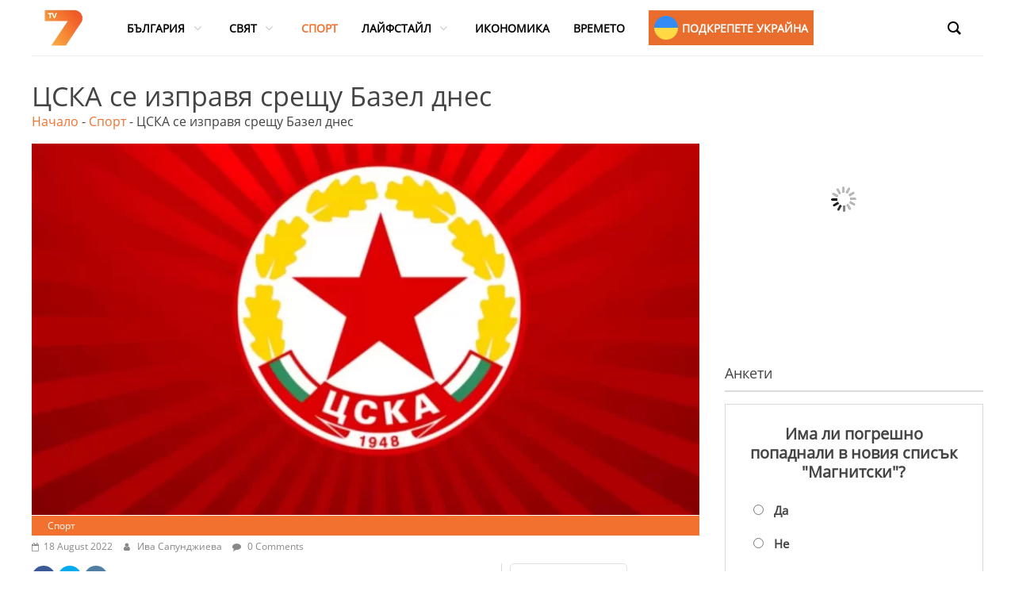

--- FILE ---
content_type: text/html; charset=UTF-8
request_url: https://tv7.bg/cska-se-izpravya-sreshtu-bazel/
body_size: 32006
content:
<!DOCTYPE html>
<html lang="en-US" prefix="og: https://ogp.me/ns#">
<head>
<meta name="MobileOptimized" content="width" />
<meta name="HandheldFriendly" content="true" />
<meta name="generator" content="Drupal 9 (https://www.drupal.org)" />

			<meta charset="UTF-8" />
		<meta name="viewport" content="width=device-width, initial-scale=1">
		<link rel="profile" href="https://gmpg.org/xfn/11" />
		

<title>ЦСКА се изправя срещу Базел днес - TV7</title>
<meta name="description" content="Днес ЦСКА-София ще посрещне своя опонент Базел в първия мач на Лигата на конференциите."/>
<meta name="robots" content="follow, index, max-snippet:-1, max-video-preview:-1, max-image-preview:large"/>
<link rel="canonical" href="https://tv7.bg/cska-se-izpravya-sreshtu-bazel/" />
<meta property="og:locale" content="en_US" />
<meta property="og:type" content="article" />
<meta property="og:title" content="ЦСКА се изправя срещу Базел днес - TV7" />
<meta property="og:description" content="Днес ЦСКА-София ще посрещне своя опонент Базел в първия мач на Лигата на конференциите." />
<meta property="og:url" content="https://tv7.bg/cska-se-izpravya-sreshtu-bazel/" />
<meta property="og:site_name" content="TV7" />
<meta property="article:author" content="https://www.facebook.com/gloriq.georgieva.180" />
<meta property="article:section" content="Спорт" />
<meta property="og:image" content="https://tv7.bg/storage/2022/08/czska-sofiya.webp" />
<meta property="og:image:secure_url" content="https://tv7.bg/storage/2022/08/czska-sofiya.webp" />
<meta property="og:image:width" content="1261" />
<meta property="og:image:height" content="679" />
<meta property="og:image:alt" content="ЦСКА" />
<meta property="og:image:type" content="image/webp" />
<meta property="article:published_time" content="2022-08-18T14:30:00+03:00" />
<meta name="twitter:card" content="summary_large_image" />
<meta name="twitter:title" content="ЦСКА се изправя срещу Базел днес - TV7" />
<meta name="twitter:description" content="Днес ЦСКА-София ще посрещне своя опонент Базел в първия мач на Лигата на конференциите." />
<meta name="twitter:image" content="https://tv7.bg/storage/2022/08/czska-sofiya.webp" />
<meta name="twitter:label1" content="Written by" />
<meta name="twitter:data1" content="Ива Cапунджиева" />
<meta name="twitter:label2" content="Time to read" />
<meta name="twitter:data2" content="Less than a minute" />
<script data-wpmeteor-nooptimize="true" data-cfasync="false">var _wpmeteor={"gdpr":true,"rdelay":86400000,"preload":true,"elementor-animations":true,"elementor-pp":true,"v":"3.4.4","rest_url":"https:\/\/tv7.bg\/wp-json\/"};(()=>{try{new MutationObserver(function(){}),new Promise(function(){}),Object.assign({},{}),document.fonts.ready.then(function(){})}catch{s="wpmeteordisable=1",i=document.location.href,i.match(/[?&]wpmeteordisable/)||(o="",i.indexOf("?")==-1?i.indexOf("#")==-1?o=i+"?"+s:o=i.replace("#","?"+s+"#"):i.indexOf("#")==-1?o=i+"&"+s:o=i.replace("#","&"+s+"#"),document.location.href=o)}var s,i,o;})();

</script><script data-wpmeteor-nooptimize="true" data-cfasync="false">(()=>{var We=()=>Math.round(performance.now())/1e3;var g="addEventListener",de="removeEventListener",u="getAttribute",y="setAttribute",j="removeAttribute",G="hasAttribute",Gt="querySelector",V=Gt+"All",U="appendChild",Q="removeChild",pe="createElement",A="tagName",ze="getOwnPropertyDescriptor",L="prototype",H="__lookupGetter__",ue="__lookupSetter__",m="DOMContentLoaded",E="load",fe="error";var l=window,c=document,_e=c.documentElement,Ye=()=>{},q=console.error;var $e=!0,K=class{constructor(){this.known=[]}init(){let t,n,s=(r,i)=>{if($e&&r&&r.fn&&!r.__wpmeteor){let a=function(o){return c[g](m,d=>{o.call(c,r,d,"jQueryMock")}),this};this.known.push([r,r.fn.ready,r.fn.init.prototype.ready]),r.fn.ready=a,r.fn.init.prototype.ready=a,r.__wpmeteor=!0}return r};window.jQuery||window.$,Object.defineProperty(window,"jQuery",{get(){return t},set(r){t=s(r,"jQuery")}}),Object.defineProperty(window,"$",{get(){return n},set(r){n=s(r,"$")}})}unmock(){this.known.forEach(([t,n,s])=>{t.fn.ready=n,t.fn.init.prototype.ready=s}),$e=!1}};var Ee="fpo:first-interaction",me="fpo:replay-captured-events";var je="fpo:element-loaded",be="fpo:images-loaded",k="fpo:the-end";var J="click",F=window,Qe=F.addEventListener.bind(F),Ke=F.removeEventListener.bind(F),Ae="removeAttribute",ge="getAttribute",Ut="setAttribute",Te=["touchstart","touchmove","touchend","touchcancel","keydown","wheel"],Je=["mouseover","mouseout",J],Bt=["touchstart","touchend","touchcancel","mouseover","mouseout",J],N="data-wpmeteor-";var Se="dispatchEvent",Xe=e=>{let t=new MouseEvent(J,{view:e.view,bubbles:!0,cancelable:!0});return Object.defineProperty(t,"target",{writable:!1,value:e.target}),t},Ge=class{static capture(){let t=!1,n=[],s=r=>{if(r.target&&Se in r.target){if(!r.isTrusted)return;if(r.cancelable&&!Te.includes(r.type))try{r.preventDefault()}catch{}r.stopImmediatePropagation(),r.type===J?n.push(Xe(r)):Bt.includes(r.type)&&n.push(r),r.target[Ut](N+r.type,!0),t||(t=!0,F[Se](new CustomEvent(Ee)))}};F.addEventListener(me,()=>{Je.forEach(a=>Ke(a,s,{passive:!1,capture:!0})),Te.forEach(a=>Ke(a,s,{passive:!0,capture:!0}));let r;for(;r=n.shift();){var i=r.target;i[ge](N+"touchstart")&&i[ge](N+"touchend")&&!i[ge](N+J)?(i[ge](N+"touchmove")||n.push(Xe(r)),i[Ae](N+"touchstart"),i[Ae](N+"touchend")):i[Ae](N+r.type),i[Se](r)}}),Je.forEach(r=>Qe(r,s,{passive:!1,capture:!0})),Te.forEach(r=>Qe(r,s,{passive:!0,capture:!0}))}};var Ze=Ge;var X=class{constructor(){this.l=[]}emit(t,n=null){this.l[t]&&this.l[t].forEach(s=>s(n))}on(t,n){this.l[t]||=[],this.l[t].push(n)}off(t,n){this.l[t]=(this.l[t]||[]).filter(s=>s!==n)}};var w=new X;var he=c[pe]("span");he[y]("id","elementor-device-mode");he[y]("class","elementor-screen-only");var Ct=!1,et=()=>(Ct||c.body[U](he),getComputedStyle(he,":after").content.replace(/"/g,""));var tt=e=>e[u]("class")||"",rt=(e,t)=>e[y]("class",t),nt=()=>{l[g](E,function(){let e=et(),t=Math.max(_e.clientWidth||0,l.innerWidth||0),n=Math.max(_e.clientHeight||0,l.innerHeight||0),s=["_animation_"+e,"animation_"+e,"_animation","_animation","animation"];Array.from(c[V](".elementor-invisible")).forEach(r=>{let i=r.getBoundingClientRect();if(i.top+l.scrollY<=n&&i.left+l.scrollX<t)try{let o=JSON.parse(r[u]("data-settings"));if(o.trigger_source)return;let d=o._animation_delay||o.animation_delay||0,p,f;for(var a=0;a<s.length;a++)if(o[s[a]]){f=s[a],p=o[f];break}if(p){let I=tt(r),$=p==="none"?I:I+" animated "+p,Tt=setTimeout(()=>{rt(r,$.replace(/\belementor-invisible\b/,"")),s.forEach(St=>delete o[St]),r[y]("data-settings",JSON.stringify(o))},d);w.on("fi",()=>{clearTimeout(Tt),rt(r,tt(r).replace(new RegExp("\b"+p+"\b"),""))})}}catch(o){console.error(o)}})})};var st="data-in-mega_smartmenus",ot=()=>{let e=c[pe]("div");e.innerHTML='<span class="sub-arrow --wp-meteor"><i class="fa" aria-hidden="true"></i></span>';let t=e.firstChild,n=s=>{let r=[];for(;s=s.previousElementSibling;)r.push(s);return r};c[g](m,function(){Array.from(c[V](".pp-advanced-menu ul")).forEach(s=>{if(s[u](st))return;(s[u]("class")||"").match(/\bmega-menu\b/)&&s[V]("ul").forEach(a=>{a[y](st,!0)});let r=n(s),i=r.filter(a=>a).filter(a=>a[A]==="A").pop();if(i||(i=r.map(a=>Array.from(a[V]("a"))).filter(a=>a).flat().pop()),i){let a=t.cloneNode(!0);i[U](a),new MutationObserver(d=>{d.forEach(({addedNodes:p})=>{p.forEach(f=>{if(f.nodeType===1&&f[A]==="SPAN")try{i[Q](a)}catch{}})})}).observe(i,{childList:!0})}})})};var _="readystatechange",S="message";var Y="SCRIPT",h="data-wpmeteor-",b=Object.defineProperty,xe=Object.defineProperties,O="javascript/blocked",Ce=/^\s*(application|text)\/javascript|module\s*$/i,gt="requestAnimationFrame",ht="requestIdleCallback",ie="setTimeout",x=l.constructor.name+"::",ce=c.constructor.name+"::",vt=function(e,t){t=t||l;for(var n=0;n<this.length;n++)e.call(t,this[n],n,this)};"NodeList"in l&&!NodeList[L].forEach&&(NodeList[L].forEach=vt);"HTMLCollection"in l&&!HTMLCollection[L].forEach&&(HTMLCollection[L].forEach=vt);_wpmeteor["elementor-animations"]&&nt(),_wpmeteor["elementor-pp"]&&ot();var Z=[],ve=[],ee=[],ne=!1,M=[],v={},Pe=!1,Nt=0,P=c.visibilityState==="visible"?l[gt]:l[ie],yt=l[ht]||P;c[g]("visibilitychange",()=>{P=c.visibilityState==="visible"?l[gt]:l[ie],yt=l[ht]||P});var B=l[ie],Le,W=["src","type"],z=Object,te="definePropert";z[te+"y"]=(e,t,n)=>e===l&&["jQuery","onload"].indexOf(t)>=0||(e===c||e===c.body)&&["readyState","write","writeln","on"+_].indexOf(t)>=0?(["on"+_,"on"+E].indexOf(t)&&n.set&&(v["on"+_]=v["on"+_]||[],v["on"+_].push(n.set)),e):e instanceof HTMLScriptElement&&W.indexOf(t)>=0?(e[t+"Getters"]||(e[t+"Getters"]=[],e[t+"Setters"]=[],b(e,t,{set(s){e[t+"Setters"].forEach(r=>r.call(e,s))},get(){return e[t+"Getters"].slice(-1)[0]()}})),n.get&&e[t+"Getters"].push(n.get),n.set&&e[t+"Setters"].push(n.set),e):b(e,t,n);z[te+"ies"]=(e,t)=>{for(let n in t)z[te+"y"](e,n,t[n]);for(let n of Object.getOwnPropertySymbols(t))z[te+"y"](e,n,t[n]);return e};var Me=EventTarget[L][g],Lt=EventTarget[L][de],ae=Me.bind(c),Ot=Lt.bind(c),C=Me.bind(l),Dt=Lt.bind(l),wt=Document[L].createElement,le=wt.bind(c),we=c.__proto__[H]("readyState").bind(c),it="loading";b(c,"readyState",{get(){return it},set(e){return it=e}});var ct=e=>M.filter(([t,,n],s)=>{if(!(e.indexOf(t.type)<0)){n||(n=t.target);try{let r=n.constructor.name+"::"+t.type;for(let i=0;i<v[r].length;i++)if(v[r][i]){let a=r+"::"+s+"::"+i;if(!Ne[a])return!0}}catch{}}}).length,se,Ne={},oe=e=>{M.forEach(([t,n,s],r)=>{if(!(e.indexOf(t.type)<0)){s||(s=t.target);try{let i=s.constructor.name+"::"+t.type;if((v[i]||[]).length)for(let a=0;a<v[i].length;a++){let o=v[i][a];if(o){let d=i+"::"+r+"::"+a;if(!Ne[d]){Ne[d]=!0,c.readyState=n,se=i;try{Nt++,!o[L]||o[L].constructor===o?o.bind(s)(t):o(t)}catch(p){q(p,o)}se=null}}}}catch(i){q(i)}}})};ae(m,e=>{M.push([new e.constructor(m,e),we(),c])});ae(_,e=>{M.push([new e.constructor(_,e),we(),c])});C(m,e=>{M.push([new e.constructor(m,e),we(),l])});C(E,e=>{Pe=!0,M.push([new e.constructor(E,e),we(),l]),R||oe([m,_,S,E])});var _t=e=>{M.push([e,c.readyState,l])},Rt=l[H]("onmessage"),kt=l[ue]("onmessage"),xt=()=>{Dt(S,_t),(v[x+"message"]||[]).forEach(e=>{C(S,e)}),b(l,"onmessage",{get:Rt,set:kt})};C(S,_t);var bt=new K;bt.init();var Ie=()=>{!R&&!ne&&(R=!0,c.readyState="loading",P(He),P(T)),Pe||C(E,()=>{Ie()})};C(Ee,()=>{Ie()});w.on(be,()=>{Ie()});_wpmeteor.rdelay>=0&&Ze.capture();var Oe=1,at=()=>{--Oe||B(w.emit.bind(w,k))};var R=!1,T=()=>{let e=Z.shift();if(e)e[u](h+"src")?e[G]("async")?(Oe++,Ue(e,at),B(T)):Ue(e,B.bind(null,T)):(e.origtype==O&&Ue(e),B(T));else if(ve.length){for(;ve.length;)Z.push(ve.shift());B(T)}else if(ct([m,_,S]))oe([m,_,S]),B(T);else if(Pe)if(ct([E,S]))oe([E,S]),B(T);else if(Oe>1)yt(T);else if(ee.length){for(;ee.length;)Z.push(ee.shift());B(T)}else{if(l.RocketLazyLoadScripts)try{RocketLazyLoadScripts.run()}catch(t){q(t)}c.readyState="complete",xt(),bt.unmock(),R=!1,ne=!0,l[ie](at)}else R=!1},Pt=e=>{let t=le(Y),n=e.attributes;for(var s=n.length-1;s>=0;s--)n[s].name.startsWith(h)||t[y](n[s].name,n[s].value);let r=e[u](h+"type");r?t.type=r:t.type="text/javascript",(e.textContent||"").match(/^\s*class RocketLazyLoadScripts/)?t.textContent=e.textContent.replace(/^\s*class\s*RocketLazyLoadScripts/,"window.RocketLazyLoadScripts=class").replace("RocketLazyLoadScripts.run();",""):t.textContent=e.textContent;for(let i of["onload","onerror","onreadystatechange"])e[i]&&(t[i]=e[i]);return t},Ue=(e,t)=>{let n=e[u](h+"src");if(n){let s=Me.bind(e);t&&(s(E,t),s(fe,t)),e.origtype=e[u](h+"type")||"text/javascript",e.origsrc=n,(e[G]("nomodule")||e.type&&!Ce.test(e.type))&&t&&t()}else e.origtype===O?(e.origtype=e[u](h+"type")||"text/javascript",e[j]("integrity"),e.textContent=e.textContent+`
`):t&&t()},Ve=(e,t)=>{let n=(v[e]||[]).indexOf(t);if(n>=0)return v[e][n]=void 0,!0},lt=(e,t,...n)=>{if("HTMLDocument::"+m==se&&e===m&&!t.toString().match(/jQueryMock/)){w.on(k,c[g].bind(c,e,t,...n));return}if(t&&(e===m||e===_)){let s=ce+e;v[s]=v[s]||[],v[s].push(t),ne&&oe([e]);return}return ae(e,t,...n)},dt=(e,t,...n)=>{if(e===m){let s=ce+e;Ve(s,t)}return Ot(e,t,...n)};xe(c,{[g]:{get(){return lt},set(){return lt}},[de]:{get(){return dt},set(){return dt}}});var re=c.createDocumentFragment(),He=()=>{re.hasChildNodes()&&(c.head[U](re),re=c.createDocumentFragment())},pt={},ye=e=>{if(e)try{e.match(/^\/\/\w+/)&&(e=c.location.protocol+e);let t=new URL(e),n=t.origin;if(n&&!pt[n]&&c.location.host!==t.host){let s=le("link");s.rel="preconnect",s.href=n,re[U](s),pt[n]=!0,R&&P(He)}}catch{}},De={},Mt=(e,t,n,s)=>{let r=le("link");r.rel=t?"modulepre"+E:"pre"+E,r.as="script",n&&r[y]("crossorigin",n),s&&r[y]("integrity",s),r.href=e,re[U](r),De[e]=!0,R&&P(He)},Re=function(...e){let t=le(...e);if(!e||e[0].toUpperCase()!==Y||!R)return t;let n=t[y].bind(t),s=t[u].bind(t),r=t[G].bind(t),i=t[H]("attributes").bind(t),a=[];return t.getEventListeners=()=>a,W.forEach(o=>{let d=t[H](o).bind(t),p=t[ue](o).bind(t);z[te+"y"](t,o,{set(f){return o==="type"&&f&&!Ce.test(f)?t[y](o,f):((o==="src"&&f||o==="type"&&f&&t.origsrc)&&n("type",O),f?t[y](h+o,f):t[j](h+o))},get(){let f=t[u](h+o);if(o==="src")try{return new URL(f,c.location.href).href}catch{}return f}}),b(t,"orig"+o,{set(f){return p(f)},get(){return d()}})}),t[g]=function(o,d){a.push([o,d])},t[y]=function(o,d){if(W.includes(o))return o==="type"&&d&&!Ce.test(d)?n(o,d):((o==="src"&&d||o==="type"&&d&&t.origsrc)&&n("type",O),d?n(h+o,d):t[j](h+o));n(o,d)},t[u]=function(o){let d=W.indexOf(o)>=0?s(h+o):s(o);if(o==="src")try{return new URL(d,c.location.href).href}catch{}return d},t[G]=function(o){return W.indexOf(o)>=0?r(h+o):r(o)},b(t,"attributes",{get(){return[...i()].filter(d=>d.name!=="type").map(d=>({name:d.name.match(new RegExp(h))?d.name.replace(h,""):d.name,value:d.value}))}}),t};Object.defineProperty(Document[L],"createElement",{set(e){e!==Re&&(Le=e)},get(){return Le||Re}});var Be=new Set,qe=new MutationObserver(e=>{e.forEach(({removedNodes:t,addedNodes:n,target:s})=>{t.forEach(r=>{r.nodeType===1&&Y===r[A]&&"origtype"in r&&Be.delete(r)}),n.forEach(r=>{if(r.nodeType===1)if(Y===r[A]){if("origtype"in r){if(r.origtype!==O)return}else if(r[u]("type")!==O)return;"origtype"in r||W.forEach(a=>{let o=r[H](a).bind(r),d=r[ue](a).bind(r);b(r,"orig"+a,{set(p){return d(p)},get(){return o()}})});let i=r[u](h+"src");Be.has(r)&&q("Inserted twice",r),r.parentNode?(Be.add(r),(i||"").match(/\/gtm.js\?/)?(ee.push(r),ye(i)):r[G]("async")?(ee.unshift(r),ye(i)):r[G]("defer")?(ve.push(r),ye(i)):(i&&!r[G]("nomodule")&&!De[i]&&(Ye(We(),"pre preload",Z.length),Mt(i,r[u](h+"type")=="module",r[G]("crossorigin")&&r[u]("crossorigin"),r[u]("integrity"))),Z.push(r))):(r[g](E,a=>a.target.parentNode[Q](a.target)),r[g](fe,a=>a.target.parentNode[Q](a.target)),s[U](r))}else r[A]==="LINK"&&r[u]("as")==="script"&&(De[r[u]("href")]=!0)})})}),At={childList:!0,subtree:!0};qe.observe(c.documentElement,At);var It=HTMLElement[L].attachShadow;HTMLElement[L].attachShadow=function(e){let t=It.call(this,e);return e.mode==="open"&&qe.observe(t,At),t};var ut=z[ze](HTMLIFrameElement[L],"src");b(HTMLIFrameElement[L],"src",{get(){return this.dataset.fpoSrc?this.dataset.fpoSrc:ut.get.call(this)},set(e){delete this.dataset.fpoSrc,ut.set.call(this,e)}});w.on(k,()=>{(!Le||Le===Re)&&(Document[L].createElement=wt,qe.disconnect()),dispatchEvent(new CustomEvent(me)),dispatchEvent(new CustomEvent(k))});var ke=e=>{let t,n;!c.currentScript||!c.currentScript.parentNode?(t=c.body,n=t.lastChild):(n=c.currentScript,t=n.parentNode);try{let s=le("div");s.innerHTML=e,Array.from(s.childNodes).forEach(r=>{r.nodeName===Y?t.insertBefore(Pt(r),n):t.insertBefore(r,n)})}catch(s){q(s)}},ft=e=>ke(e+`
`);xe(c,{write:{get(){return ke},set(e){return ke=e}},writeln:{get(){return ft},set(e){return ft=e}}});var Et=(e,t,...n)=>{if(x+m==se&&e===m&&!t.toString().match(/jQueryMock/)){w.on(k,l[g].bind(l,e,t,...n));return}if(x+E==se&&e===E){w.on(k,l[g].bind(l,e,t,...n));return}if(t&&(e===E||e===m||e===S&&!ne)){let s=e===m?ce+e:x+e;v[s]=v[s]||[],v[s].push(t),ne&&oe([e]);return}return C(e,t,...n)},mt=(e,t,...n)=>{if(e===E){let s=e===m?ce+e:x+e;Ve(s,t)}return Dt(e,t,...n)};xe(l,{[g]:{get(){return Et},set(){return Et}},[de]:{get(){return mt},set(){return mt}}});var Fe=e=>{let t;return{get(){return t},set(n){return t&&Ve(e,n),v[e]=v[e]||[],v[e].push(n),t=n}}};C(je,e=>{let{target:t,event:n}=e.detail,s=t===l?c.body:t,r=s[u](h+"on"+n.type);s[j](h+"on"+n.type);try{let i=new Function("event",r);t===l?l[g](E,i.bind(t,n)):i.call(t,n)}catch(i){console.err(i)}});{let e=Fe(x+E);b(l,"onload",e),ae(m,()=>{b(c.body,"onload",e)})}b(c,"onreadystatechange",Fe(ce+_));b(l,"onmessage",Fe(x+S));(()=>{let e=l.innerHeight,t=l.innerWidth,n=r=>{let a={"4g":1250,"3g":2500,"2g":2500}[(navigator.connection||{}).effectiveType]||0,o=r.getBoundingClientRect(),d={top:-1*e-a,left:-1*t-a,bottom:e+a,right:t+a};return!(o.left>=d.right||o.right<=d.left||o.top>=d.bottom||o.bottom<=d.top)},s=(r=!0)=>{let i=1,a=-1,o={},d=()=>{a++,--i||l[ie](w.emit.bind(w,be),_wpmeteor.rdelay)};Array.from(c.getElementsByTagName("*")).forEach(p=>{let f,I,$;if(p[A]==="IMG"){let D=p.currentSrc||p.src;D&&!o[D]&&!D.match(/^data:/i)&&((p.loading||"").toLowerCase()!=="lazy"||n(p))&&(f=D)}else if(p[A]===Y)ye(p[u](h+"src"));else if(p[A]==="LINK"&&p[u]("as")==="script"&&["pre"+E,"modulepre"+E].indexOf(p[u]("rel"))>=0)De[p[u]("href")]=!0;else if((I=l.getComputedStyle(p))&&($=(I.backgroundImage||"").match(/^url\s*\((.*?)\)/i))&&($||[]).length){let D=$[0].slice(4,-1).replace(/"/g,"");!o[D]&&!D.match(/^data:/i)&&(f=D)}if(f){o[f]=!0;let D=new Image;r&&(i++,D[g](E,d),D[g](fe,d)),D.src=f}}),c.fonts.ready.then(()=>{d()})};_wpmeteor.rdelay===0?ae(m,s):C(E,s)})();})();
//1.0.26

</script><script type="application/ld+json" class="rank-math-schema">{"@context":"https://schema.org","@graph":[{"@type":"Organization","@id":"https://tv7.bg/#organization","name":"TV7","logo":{"@type":"ImageObject","@id":"https://tv7.bg/#logo","url":"https://tv7.bg/storage/2022/06/cropped-TV7_logo-1.png","contentUrl":"https://tv7.bg/storage/2022/06/cropped-TV7_logo-1.png","caption":"TV7","inLanguage":"en-US","width":"80","height":"73"}},{"@type":"WebSite","@id":"https://tv7.bg/#website","url":"https://tv7.bg","name":"TV7","publisher":{"@id":"https://tv7.bg/#organization"},"inLanguage":"en-US"},{"@type":"ImageObject","@id":"https://tv7.bg/storage/2022/08/czska-sofiya.webp","url":"https://tv7.bg/storage/2022/08/czska-sofiya.webp","width":"1261","height":"679","inLanguage":"en-US"},{"@type":"BreadcrumbList","@id":"https://tv7.bg/cska-se-izpravya-sreshtu-bazel/#breadcrumb","itemListElement":[{"@type":"ListItem","position":"1","item":{"@id":"https://tv7.bg","name":"\u041d\u0430\u0447\u0430\u043b\u043e"}},{"@type":"ListItem","position":"2","item":{"@id":"https://tv7.bg/news/sport/","name":"\u0421\u043f\u043e\u0440\u0442"}},{"@type":"ListItem","position":"3","item":{"@id":"https://tv7.bg/cska-se-izpravya-sreshtu-bazel/","name":"\u0426\u0421\u041a\u0410 \u0441\u0435 \u0438\u0437\u043f\u0440\u0430\u0432\u044f \u0441\u0440\u0435\u0449\u0443 \u0411\u0430\u0437\u0435\u043b \u0434\u043d\u0435\u0441"}}]},{"@type":"WebPage","@id":"https://tv7.bg/cska-se-izpravya-sreshtu-bazel/#webpage","url":"https://tv7.bg/cska-se-izpravya-sreshtu-bazel/","name":"\u0426\u0421\u041a\u0410 \u0441\u0435 \u0438\u0437\u043f\u0440\u0430\u0432\u044f \u0441\u0440\u0435\u0449\u0443 \u0411\u0430\u0437\u0435\u043b \u0434\u043d\u0435\u0441 - TV7","datePublished":"2022-08-18T14:30:00+03:00","dateModified":"2022-08-18T14:30:00+03:00","isPartOf":{"@id":"https://tv7.bg/#website"},"primaryImageOfPage":{"@id":"https://tv7.bg/storage/2022/08/czska-sofiya.webp"},"inLanguage":"en-US","breadcrumb":{"@id":"https://tv7.bg/cska-se-izpravya-sreshtu-bazel/#breadcrumb"}},{"@type":"Person","@id":"https://tv7.bg/author/iva/","name":"\u0418\u0432\u0430 C\u0430\u043f\u0443\u043d\u0434\u0436\u0438\u0435\u0432\u0430","url":"https://tv7.bg/author/iva/","image":{"@type":"ImageObject","@id":"https://tv7.bg/storage/2022/06/88a4251272ad8d75de58a148087e40d8-96x96.jpg","url":"https://tv7.bg/storage/2022/06/88a4251272ad8d75de58a148087e40d8-96x96.jpg","caption":"\u0418\u0432\u0430 C\u0430\u043f\u0443\u043d\u0434\u0436\u0438\u0435\u0432\u0430","inLanguage":"en-US"},"sameAs":["http://www.gloriageorgieva.com","https://www.facebook.com/gloriq.georgieva.180"],"worksFor":{"@id":"https://tv7.bg/#organization"}},{"@type":"NewsArticle","headline":"\u0426\u0421\u041a\u0410 \u0441\u0435 \u0438\u0437\u043f\u0440\u0430\u0432\u044f \u0441\u0440\u0435\u0449\u0443 \u0411\u0430\u0437\u0435\u043b \u0434\u043d\u0435\u0441 - TV7","keywords":"\u0426\u0421\u041a\u0410","datePublished":"2022-08-18T14:30:00+03:00","dateModified":"2022-08-18T14:30:00+03:00","articleSection":"\u0421\u043f\u043e\u0440\u0442","author":{"@id":"https://tv7.bg/author/iva/","name":"\u0418\u0432\u0430 C\u0430\u043f\u0443\u043d\u0434\u0436\u0438\u0435\u0432\u0430"},"publisher":{"@id":"https://tv7.bg/#organization"},"description":"\u0414\u043d\u0435\u0441 \u0426\u0421\u041a\u0410-\u0421\u043e\u0444\u0438\u044f \u0449\u0435 \u043f\u043e\u0441\u0440\u0435\u0449\u043d\u0435 \u0441\u0432\u043e\u044f \u043e\u043f\u043e\u043d\u0435\u043d\u0442 \u0411\u0430\u0437\u0435\u043b \u0432 \u043f\u044a\u0440\u0432\u0438\u044f \u043c\u0430\u0447 \u043d\u0430 \u041b\u0438\u0433\u0430\u0442\u0430 \u043d\u0430 \u043a\u043e\u043d\u0444\u0435\u0440\u0435\u043d\u0446\u0438\u0438\u0442\u0435.","name":"\u0426\u0421\u041a\u0410 \u0441\u0435 \u0438\u0437\u043f\u0440\u0430\u0432\u044f \u0441\u0440\u0435\u0449\u0443 \u0411\u0430\u0437\u0435\u043b \u0434\u043d\u0435\u0441 - TV7","@id":"https://tv7.bg/cska-se-izpravya-sreshtu-bazel/#richSnippet","isPartOf":{"@id":"https://tv7.bg/cska-se-izpravya-sreshtu-bazel/#webpage"},"image":{"@id":"https://tv7.bg/storage/2022/08/czska-sofiya.webp"},"inLanguage":"en-US","mainEntityOfPage":{"@id":"https://tv7.bg/cska-se-izpravya-sreshtu-bazel/#webpage"}}]}</script>


<link rel="alternate" type="application/rss+xml" title="TV7 &raquo; Feed" href="https://tv7.bg/feed/" />
<link rel="alternate" type="application/rss+xml" title="TV7 &raquo; Comments Feed" href="https://tv7.bg/comments/feed/" />
<link rel="alternate" type="application/rss+xml" title="TV7 &raquo; ЦСКА се изправя срещу Базел днес Comments Feed" href="https://tv7.bg/cska-se-izpravya-sreshtu-bazel/feed/" />
<link rel="alternate" title="oEmbed (JSON)" type="application/json+oembed" href="https://tv7.bg/wp-json/oembed/1.0/embed?url=https%3A%2F%2Ftv7.bg%2Fcska-se-izpravya-sreshtu-bazel%2F" />
<link rel="alternate" title="oEmbed (XML)" type="text/xml+oembed" href="https://tv7.bg/wp-json/oembed/1.0/embed?url=https%3A%2F%2Ftv7.bg%2Fcska-se-izpravya-sreshtu-bazel%2F&#038;format=xml" />
<style id='wp-img-auto-sizes-contain-inline-css' type='text/css'>
img:is([sizes=auto i],[sizes^="auto," i]){contain-intrinsic-size:3000px 1500px}
/*# sourceURL=wp-img-auto-sizes-contain-inline-css */
</style>
<style id='wp-emoji-styles-inline-css' type='text/css'>

	img.wp-smiley, img.emoji {
		display: inline !important;
		border: none !important;
		box-shadow: none !important;
		height: 1em !important;
		width: 1em !important;
		margin: 0 0.07em !important;
		vertical-align: -0.1em !important;
		background: none !important;
		padding: 0 !important;
	}
/*# sourceURL=wp-emoji-styles-inline-css */
</style>
<link rel='stylesheet' id='mpp_gutenberg-css' href='https://tv7.bg/core/modules/250fca5a84/dist/blocks.style.build.css' type='text/css' media='all' />
<link rel='stylesheet' id='everest-forms-general-css' href='https://tv7.bg/core/modules/194ee578fc/assets/css/everest-forms.css' type='text/css' media='all' />
<link rel='stylesheet' id='jquery-intl-tel-input-css' href='https://tv7.bg/core/modules/194ee578fc/assets/css/intlTelInput.css' type='text/css' media='all' />
<link rel='stylesheet' id='groovy-menu-style-css' href='https://tv7.bg/core/modules/759dedbccf/assets/style/frontend.css' type='text/css' media='all' />
<link rel='stylesheet' id='groovy-menu-style-fonts-groovy-28328-css' href='https://tv7.bg/storage/groovy/fonts/groovy-28328.css' type='text/css' media='all' />
<link rel='stylesheet' id='groovy-menu-style-fonts-groovy-69018-css' href='https://tv7.bg/storage/groovy/fonts/groovy-69018.css' type='text/css' media='all' />
<link rel='stylesheet' id='groovy-menu-style-fonts-groovy-socicon-css' href='https://tv7.bg/storage/groovy/fonts/groovy-socicon.css' type='text/css' media='all' />
<link rel='stylesheet' id='groovy-menu-font-awesome-css' href='https://tv7.bg/core/modules/759dedbccf/assets/style/fontawesome.css' type='text/css' media='all' crossorigin='anonymous' />
<link rel='preload' as='font' crossorigin='anonymous' id='groovy-menu-font-awesome-file-css' href='https://tv7.bg/core/modules/759dedbccf/assets/fonts/fontawesome-webfont.woff2?v=4.7.0' type='font/woff2' media='all' />
<link rel='stylesheet' id='groovy-menu-font-internal-css' href='https://tv7.bg/core/modules/759dedbccf/assets/style/font-internal.css' type='text/css' media='all' crossorigin='anonymous' />
<link rel='preload' as='font' crossorigin='anonymous' id='groovy-menu-font-internal-file-css' href='https://tv7.bg/core/modules/759dedbccf/assets/fonts/crane-font.woff?hhxb42' type='font/woff' media='all' />
<link rel='stylesheet' id='wp-polls-css' href='https://tv7.bg/core/modules/b1ff78a2ac/polls-css.css' type='text/css' media='all' />
<style id='wp-polls-inline-css' type='text/css'>
.wp-polls .pollbar {
	margin: 1px;
	font-size: 8px;
	line-height: 10px;
	height: 10px;
	background: #d8e1eb;
	border: 1px solid #c8c8c8;
}

/*# sourceURL=wp-polls-inline-css */
</style>
<link rel='stylesheet' id='wpdiscuz-frontend-css-css' href='https://tv7.bg/core/modules/1f02ccaf90/themes/default/style.css' type='text/css' media='all' />
<style id='wpdiscuz-frontend-css-inline-css' type='text/css'>
 #wpdcom .wpd-blog-administrator .wpd-comment-label{color:#ffffff;background-color:#F37839;border:none}#wpdcom .wpd-blog-administrator .wpd-comment-author, #wpdcom .wpd-blog-administrator .wpd-comment-author a{color:#F37839}#wpdcom.wpd-layout-1 .wpd-comment .wpd-blog-administrator .wpd-avatar img{border-color:#F37839}#wpdcom.wpd-layout-2 .wpd-comment.wpd-reply .wpd-comment-wrap.wpd-blog-administrator{border-left:3px solid #F37839}#wpdcom.wpd-layout-2 .wpd-comment .wpd-blog-administrator .wpd-avatar img{border-bottom-color:#F37839}#wpdcom.wpd-layout-3 .wpd-blog-administrator .wpd-comment-subheader{border-top:1px dashed #F37839}#wpdcom.wpd-layout-3 .wpd-reply .wpd-blog-administrator .wpd-comment-right{border-left:1px solid #F37839}#wpdcom .wpd-blog-editor .wpd-comment-label{color:#ffffff;background-color:#F37839;border:none}#wpdcom .wpd-blog-editor .wpd-comment-author, #wpdcom .wpd-blog-editor .wpd-comment-author a{color:#F37839}#wpdcom.wpd-layout-1 .wpd-comment .wpd-blog-editor .wpd-avatar img{border-color:#F37839}#wpdcom.wpd-layout-2 .wpd-comment.wpd-reply .wpd-comment-wrap.wpd-blog-editor{border-left:3px solid #F37839}#wpdcom.wpd-layout-2 .wpd-comment .wpd-blog-editor .wpd-avatar img{border-bottom-color:#F37839}#wpdcom.wpd-layout-3 .wpd-blog-editor .wpd-comment-subheader{border-top:1px dashed #F37839}#wpdcom.wpd-layout-3 .wpd-reply .wpd-blog-editor .wpd-comment-right{border-left:1px solid #F37839}#wpdcom .wpd-blog-author .wpd-comment-label{color:#ffffff;background-color:#F37839;border:none}#wpdcom .wpd-blog-author .wpd-comment-author, #wpdcom .wpd-blog-author .wpd-comment-author a{color:#F37839}#wpdcom.wpd-layout-1 .wpd-comment .wpd-blog-author .wpd-avatar img{border-color:#F37839}#wpdcom.wpd-layout-2 .wpd-comment .wpd-blog-author .wpd-avatar img{border-bottom-color:#F37839}#wpdcom.wpd-layout-3 .wpd-blog-author .wpd-comment-subheader{border-top:1px dashed #F37839}#wpdcom.wpd-layout-3 .wpd-reply .wpd-blog-author .wpd-comment-right{border-left:1px solid #F37839}#wpdcom .wpd-blog-contributor .wpd-comment-label{color:#ffffff;background-color:#F37839;border:none}#wpdcom .wpd-blog-contributor .wpd-comment-author, #wpdcom .wpd-blog-contributor .wpd-comment-author a{color:#F37839}#wpdcom.wpd-layout-1 .wpd-comment .wpd-blog-contributor .wpd-avatar img{border-color:#F37839}#wpdcom.wpd-layout-2 .wpd-comment .wpd-blog-contributor .wpd-avatar img{border-bottom-color:#F37839}#wpdcom.wpd-layout-3 .wpd-blog-contributor .wpd-comment-subheader{border-top:1px dashed #F37839}#wpdcom.wpd-layout-3 .wpd-reply .wpd-blog-contributor .wpd-comment-right{border-left:1px solid #F37839}#wpdcom .wpd-blog-subscriber .wpd-comment-label{color:#ffffff;background-color:#F37839;border:none}#wpdcom .wpd-blog-subscriber .wpd-comment-author, #wpdcom .wpd-blog-subscriber .wpd-comment-author a{color:#F37839}#wpdcom.wpd-layout-2 .wpd-comment .wpd-blog-subscriber .wpd-avatar img{border-bottom-color:#F37839}#wpdcom.wpd-layout-3 .wpd-blog-subscriber .wpd-comment-subheader{border-top:1px dashed #F37839}#wpdcom .wpd-blog-translator .wpd-comment-label{color:#ffffff;background-color:#F37839;border:none}#wpdcom .wpd-blog-translator .wpd-comment-author, #wpdcom .wpd-blog-translator .wpd-comment-author a{color:#F37839}#wpdcom.wpd-layout-1 .wpd-comment .wpd-blog-translator .wpd-avatar img{border-color:#F37839}#wpdcom.wpd-layout-2 .wpd-comment .wpd-blog-translator .wpd-avatar img{border-bottom-color:#F37839}#wpdcom.wpd-layout-3 .wpd-blog-translator .wpd-comment-subheader{border-top:1px dashed #F37839}#wpdcom.wpd-layout-3 .wpd-reply .wpd-blog-translator .wpd-comment-right{border-left:1px solid #F37839}#wpdcom .wpd-blog-post_author .wpd-comment-label{color:#ffffff;background-color:#F37839;border:none}#wpdcom .wpd-blog-post_author .wpd-comment-author, #wpdcom .wpd-blog-post_author .wpd-comment-author a{color:#F37839}#wpdcom .wpd-blog-post_author .wpd-avatar img{border-color:#F37839}#wpdcom.wpd-layout-1 .wpd-comment .wpd-blog-post_author .wpd-avatar img{border-color:#F37839}#wpdcom.wpd-layout-2 .wpd-comment.wpd-reply .wpd-comment-wrap.wpd-blog-post_author{border-left:3px solid #F37839}#wpdcom.wpd-layout-2 .wpd-comment .wpd-blog-post_author .wpd-avatar img{border-bottom-color:#F37839}#wpdcom.wpd-layout-3 .wpd-blog-post_author .wpd-comment-subheader{border-top:1px dashed #F37839}#wpdcom.wpd-layout-3 .wpd-reply .wpd-blog-post_author .wpd-comment-right{border-left:1px solid #F37839}#wpdcom .wpd-blog-guest .wpd-comment-label{color:#ffffff;background-color:#F37839;border:none}#wpdcom .wpd-blog-guest .wpd-comment-author, #wpdcom .wpd-blog-guest .wpd-comment-author a{color:#F37839}#wpdcom.wpd-layout-3 .wpd-blog-guest .wpd-comment-subheader{border-top:1px dashed #F37839}#comments, #respond, .comments-area, #wpdcom{}#wpdcom .ql-editor > *{color:#777777}#wpdcom .ql-editor::before{}#wpdcom .ql-toolbar{border:1px solid #DDDDDD;border-top:none}#wpdcom .ql-container{border:1px solid #DDDDDD;border-bottom:none}#wpdcom .wpd-form-row .wpdiscuz-item input[type="text"], #wpdcom .wpd-form-row .wpdiscuz-item input[type="email"], #wpdcom .wpd-form-row .wpdiscuz-item input[type="url"], #wpdcom .wpd-form-row .wpdiscuz-item input[type="color"], #wpdcom .wpd-form-row .wpdiscuz-item input[type="date"], #wpdcom .wpd-form-row .wpdiscuz-item input[type="datetime"], #wpdcom .wpd-form-row .wpdiscuz-item input[type="datetime-local"], #wpdcom .wpd-form-row .wpdiscuz-item input[type="month"], #wpdcom .wpd-form-row .wpdiscuz-item input[type="number"], #wpdcom .wpd-form-row .wpdiscuz-item input[type="time"], #wpdcom textarea, #wpdcom select{border:1px solid #DDDDDD;color:#777777}#wpdcom .wpd-form-row .wpdiscuz-item textarea{border:1px solid #DDDDDD}#wpdcom input::placeholder, #wpdcom textarea::placeholder, #wpdcom input::-moz-placeholder, #wpdcom textarea::-webkit-input-placeholder{}#wpdcom .wpd-comment-text{color:#777777}#wpdcom .wpd-thread-head .wpd-thread-info{border-bottom:2px solid #F2712F}#wpdcom .wpd-thread-head .wpd-thread-info.wpd-reviews-tab svg{fill:#F2712F}#wpdcom .wpd-thread-head .wpdiscuz-user-settings{border-bottom:2px solid #F2712F}#wpdcom .wpd-thread-head .wpdiscuz-user-settings:hover{color:#F2712F}#wpdcom .wpd-comment .wpd-follow-link:hover{color:#F2712F}#wpdcom .wpd-comment-status .wpd-sticky{color:#F2712F}#wpdcom .wpd-thread-filter .wpdf-active{color:#F2712F;border-bottom-color:#F2712F}#wpdcom .wpd-comment-info-bar{border:1px dashed #f58e59;background:#fef1eb}#wpdcom .wpd-comment-info-bar .wpd-current-view i{color:#F2712F}#wpdcom .wpd-filter-view-all:hover{background:#F2712F}#wpdcom .wpdiscuz-item .wpdiscuz-rating > label{color:#DDDDDD}#wpdcom .wpdiscuz-item .wpdiscuz-rating:not(:checked) > label:hover, .wpdiscuz-rating:not(:checked) > label:hover ~ label{}#wpdcom .wpdiscuz-item .wpdiscuz-rating > input ~ label:hover, #wpdcom .wpdiscuz-item .wpdiscuz-rating > input:not(:checked) ~ label:hover ~ label, #wpdcom .wpdiscuz-item .wpdiscuz-rating > input:not(:checked) ~ label:hover ~ label{color:#FFED85}#wpdcom .wpdiscuz-item .wpdiscuz-rating > input:checked ~ label:hover, #wpdcom .wpdiscuz-item .wpdiscuz-rating > input:checked ~ label:hover, #wpdcom .wpdiscuz-item .wpdiscuz-rating > label:hover ~ input:checked ~ label, #wpdcom .wpdiscuz-item .wpdiscuz-rating > input:checked + label:hover ~ label, #wpdcom .wpdiscuz-item .wpdiscuz-rating > input:checked ~ label:hover ~ label, .wpd-custom-field .wcf-active-star, #wpdcom .wpdiscuz-item .wpdiscuz-rating > input:checked ~ label{color:#FFD700}#wpd-post-rating .wpd-rating-wrap .wpd-rating-stars svg .wpd-star{fill:#DDDDDD}#wpd-post-rating .wpd-rating-wrap .wpd-rating-stars svg .wpd-active{fill:#FFD700}#wpd-post-rating .wpd-rating-wrap .wpd-rate-starts svg .wpd-star{fill:#DDDDDD}#wpd-post-rating .wpd-rating-wrap .wpd-rate-starts:hover svg .wpd-star{fill:#FFED85}#wpd-post-rating.wpd-not-rated .wpd-rating-wrap .wpd-rate-starts svg:hover ~ svg .wpd-star{fill:#DDDDDD}.wpdiscuz-post-rating-wrap .wpd-rating .wpd-rating-wrap .wpd-rating-stars svg .wpd-star{fill:#DDDDDD}.wpdiscuz-post-rating-wrap .wpd-rating .wpd-rating-wrap .wpd-rating-stars svg .wpd-active{fill:#FFD700}#wpdcom .wpd-comment .wpd-follow-active{color:#ff7a00}#wpdcom .page-numbers{color:#555;border:#555 1px solid}#wpdcom span.current{background:#555}#wpdcom.wpd-layout-1 .wpd-new-loaded-comment > .wpd-comment-wrap > .wpd-comment-right{background:#FFFAD6}#wpdcom.wpd-layout-2 .wpd-new-loaded-comment.wpd-comment > .wpd-comment-wrap > .wpd-comment-right{background:#FFFAD6}#wpdcom.wpd-layout-2 .wpd-new-loaded-comment.wpd-comment.wpd-reply > .wpd-comment-wrap > .wpd-comment-right{background:transparent}#wpdcom.wpd-layout-2 .wpd-new-loaded-comment.wpd-comment.wpd-reply > .wpd-comment-wrap{background:#FFFAD6}#wpdcom.wpd-layout-3 .wpd-new-loaded-comment.wpd-comment > .wpd-comment-wrap > .wpd-comment-right{background:#FFFAD6}#wpdcom .wpd-follow:hover i, #wpdcom .wpd-unfollow:hover i, #wpdcom .wpd-comment .wpd-follow-active:hover i{color:#F2712F}#wpdcom .wpdiscuz-readmore{cursor:pointer;color:#F2712F}.wpd-custom-field .wcf-pasiv-star, #wpcomm .wpdiscuz-item .wpdiscuz-rating > label{color:#DDDDDD}.wpd-wrapper .wpd-list-item.wpd-active{border-top:3px solid #F2712F}#wpdcom.wpd-layout-2 .wpd-comment.wpd-reply.wpd-unapproved-comment .wpd-comment-wrap{border-left:3px solid #FFFAD6}#wpdcom.wpd-layout-3 .wpd-comment.wpd-reply.wpd-unapproved-comment .wpd-comment-right{border-left:1px solid #FFFAD6}#wpdcom .wpd-prim-button{background-color:#F2712F;color:#FFFFFF}#wpdcom .wpd_label__check i.wpdicon-on{color:#F2712F;border:1px solid #f9b897}#wpd-bubble-wrapper #wpd-bubble-all-comments-count{color:#F2712F}#wpd-bubble-wrapper > div{background-color:#F2712F}#wpd-bubble-wrapper > #wpd-bubble #wpd-bubble-add-message{background-color:#F2712F}#wpd-bubble-wrapper > #wpd-bubble #wpd-bubble-add-message::before{border-left-color:#F2712F;border-right-color:#F2712F}#wpd-bubble-wrapper.wpd-right-corner > #wpd-bubble #wpd-bubble-add-message::before{border-left-color:#F2712F;border-right-color:#F2712F}.wpd-inline-icon-wrapper path.wpd-inline-icon-first{fill:#F2712F}.wpd-inline-icon-count{background-color:#F2712F}.wpd-inline-icon-count::before{border-right-color:#F2712F}.wpd-inline-form-wrapper::before{border-bottom-color:#F2712F}.wpd-inline-form-question{background-color:#F2712F}.wpd-inline-form{background-color:#F2712F}.wpd-last-inline-comments-wrapper{border-color:#F2712F}.wpd-last-inline-comments-wrapper::before{border-bottom-color:#F2712F}.wpd-last-inline-comments-wrapper .wpd-view-all-inline-comments{background:#F2712F}.wpd-last-inline-comments-wrapper .wpd-view-all-inline-comments:hover,.wpd-last-inline-comments-wrapper .wpd-view-all-inline-comments:active,.wpd-last-inline-comments-wrapper .wpd-view-all-inline-comments:focus{background-color:#F2712F}#wpdcom .ql-snow .ql-tooltip[data-mode="link"]::before{content:"Enter link:"}#wpdcom .ql-snow .ql-tooltip.ql-editing a.ql-action::after{content:"Save"}#wpdcom .wpd-second-button, #wpdcom .wpd-prim-button{padding:5px 35px}#wpdcom .wpd_label, #wpdcom .wpd_label{margin:1px 10px 5px 0px}#comments{background:#fff}#wpdcom .wpd-thread-head .wpd-thread-info{border-bottom:2px solid #F2712F}#wpdcom .wc_email-wrapper{display:none!important}#wpdcom .wpd-form-row .wpd-form-col-left{width:100%}#wpdcom .wpd-second-button, #wpdcom .wpd-prim-button{padding:2px 15px}#wpdcom .wpd-form-col-left div:last-of-type, #wpdcom .wpd-form-col-right div:last-of-type{justify-content:end}#wpdiscuz-comment-message{top:80px;right:40%}#wpdcom.wpd-layout-2 .wpd-comment .wpd-avatar img, #wpdcom.wpd-layout-2 .wpd-comment .wpd-avatar img.avatar{border-bottom:none}#wpdcom .wpd-blog-guest .wpd-comment-author, #wpdcom .wpd-blog-guest .wpd-comment-author a{color:#F37839}#wpdcom .wpd-blog-guest .wpd-comment-label{color:#000;background-color:#FEAC83;border:none}#wpdcom input:required{box-shadow:none}
/*# sourceURL=wpdiscuz-frontend-css-inline-css */
</style>
<link rel='stylesheet' id='wpdiscuz-fa-css' href='https://tv7.bg/core/modules/1f02ccaf90/assets/third-party/font-awesome-5.13.0/css/fa.min.css' type='text/css' media='all' />
<link rel='stylesheet' id='wpdiscuz-combo-css-css' href='https://tv7.bg/core/modules/1f02ccaf90/assets/css/wpdiscuz-combo.min.css' type='text/css' media='all' />
<link rel='stylesheet' id='colormag_style-css' href='https://tv7.bg/core/views/a4fc3a5954/design.css' type='text/css' media='all' />
<style id='colormag_style-inline-css' type='text/css'>
.colormag-button,blockquote,button,input[type=reset],input[type=button],input[type=submit],#masthead.colormag-header-clean #site-navigation.main-small-navigation .menu-toggle,.fa.search-top:hover,#masthead.colormag-header-classic #site-navigation.main-small-navigation .menu-toggle,.main-navigation ul li.focus > a,#masthead.colormag-header-classic .main-navigation ul ul.sub-menu li.focus > a,.home-icon.front_page_on,.main-navigation a:hover,.main-navigation ul li ul li a:hover,.main-navigation ul li ul li:hover>a,.main-navigation ul li.current-menu-ancestor>a,.main-navigation ul li.current-menu-item ul li a:hover,.main-navigation ul li.current-menu-item>a,.main-navigation ul li.current_page_ancestor>a,.main-navigation ul li.current_page_item>a,.main-navigation ul li:hover>a,.main-small-navigation li a:hover,.site-header .menu-toggle:hover,#masthead.colormag-header-classic .main-navigation ul ul.sub-menu li:hover > a,#masthead.colormag-header-classic .main-navigation ul ul.sub-menu li.current-menu-ancestor > a,#masthead.colormag-header-classic .main-navigation ul ul.sub-menu li.current-menu-item > a,#masthead .main-small-navigation li:hover > a,#masthead .main-small-navigation li.current-page-ancestor > a,#masthead .main-small-navigation li.current-menu-ancestor > a,#masthead .main-small-navigation li.current-page-item > a,#masthead .main-small-navigation li.current-menu-item > a,.main-small-navigation .current-menu-item>a,.main-small-navigation .current_page_item > a,.promo-button-area a:hover,#content .wp-pagenavi .current,#content .wp-pagenavi a:hover,.format-link .entry-content a,.pagination span,.comments-area .comment-author-link span,#secondary .widget-title span,.footer-widgets-area .widget-title span,.colormag-footer--classic .footer-widgets-area .widget-title span::before,.advertisement_above_footer .widget-title span,#content .post .article-content .above-entry-meta .cat-links a,.page-header .page-title span,.entry-meta .post-format i,.more-link,.no-post-thumbnail,.widget_featured_slider .slide-content .above-entry-meta .cat-links a,.widget_highlighted_posts .article-content .above-entry-meta .cat-links a,.widget_featured_posts .article-content .above-entry-meta .cat-links a,.widget_featured_posts .widget-title span,.widget_slider_area .widget-title span,.widget_beside_slider .widget-title span,.wp-block-quote,.wp-block-quote.is-style-large,.wp-block-quote.has-text-align-right{background-color:rgb(242,113,47);}#site-title a,.next a:hover,.previous a:hover,.social-links i.fa:hover,a,#masthead.colormag-header-clean .social-links li:hover i.fa,#masthead.colormag-header-classic .social-links li:hover i.fa,#masthead.colormag-header-clean .breaking-news .newsticker a:hover,#masthead.colormag-header-classic .breaking-news .newsticker a:hover,#masthead.colormag-header-classic #site-navigation .fa.search-top:hover,#masthead.colormag-header-classic #site-navigation.main-navigation .random-post a:hover .fa-random,.dark-skin #masthead.colormag-header-classic #site-navigation.main-navigation .home-icon:hover .fa,#masthead .main-small-navigation li:hover > .sub-toggle i,.better-responsive-menu #masthead .main-small-navigation .sub-toggle.active .fa,#masthead.colormag-header-classic .main-navigation .home-icon a:hover .fa,.pagination a span:hover,#content .comments-area a.comment-edit-link:hover,#content .comments-area a.comment-permalink:hover,#content .comments-area article header cite a:hover,.comments-area .comment-author-link a:hover,.comment .comment-reply-link:hover,.nav-next a,.nav-previous a,.footer-widgets-area a:hover,a#scroll-up i,#content .post .article-content .entry-title a:hover,.entry-meta .byline i,.entry-meta .cat-links i,.entry-meta a,.post .entry-title a:hover,.search .entry-title a:hover,.entry-meta .comments-link a:hover,.entry-meta .edit-link a:hover,.entry-meta .posted-on a:hover,.entry-meta .tag-links a:hover,.single #content .tags a:hover,.post-box .entry-meta .cat-links a:hover,.post-box .entry-meta .posted-on a:hover,.post.post-box .entry-title a:hover,.widget_featured_slider .slide-content .below-entry-meta .byline a:hover,.widget_featured_slider .slide-content .below-entry-meta .comments a:hover,.widget_featured_slider .slide-content .below-entry-meta .posted-on a:hover,.widget_featured_slider .slide-content .entry-title a:hover,.byline a:hover,.comments a:hover,.edit-link a:hover,.posted-on a:hover,.tag-links a:hover,.widget_highlighted_posts .article-content .below-entry-meta .byline a:hover,.widget_highlighted_posts .article-content .below-entry-meta .comments a:hover,.widget_highlighted_posts .article-content .below-entry-meta .posted-on a:hover,.widget_highlighted_posts .article-content .entry-title a:hover,.widget_featured_posts .article-content .entry-title a:hover,.related-posts-main-title .fa,.single-related-posts .article-content .entry-title a:hover{color:rgb(242,113,47);}#site-navigation{border-top-color:rgb(242,113,47);}#masthead.colormag-header-classic .main-navigation ul ul.sub-menu li:hover,#masthead.colormag-header-classic .main-navigation ul ul.sub-menu li.current-menu-ancestor,#masthead.colormag-header-classic .main-navigation ul ul.sub-menu li.current-menu-item,#masthead.colormag-header-classic #site-navigation .menu-toggle,#masthead.colormag-header-classic #site-navigation .menu-toggle:hover,#masthead.colormag-header-classic .main-navigation ul > li:hover > a,#masthead.colormag-header-classic .main-navigation ul > li.current-menu-item > a,#masthead.colormag-header-classic .main-navigation ul > li.current-menu-ancestor > a,#masthead.colormag-header-classic .main-navigation ul li.focus > a,.promo-button-area a:hover,.pagination a span:hover{border-color:rgb(242,113,47);}#secondary .widget-title,.footer-widgets-area .widget-title,.advertisement_above_footer .widget-title,.page-header .page-title,.widget_featured_posts .widget-title,.widget_slider_area .widget-title,.widget_beside_slider .widget-title{border-bottom-color:rgb(242,113,47);}@media (max-width:768px){.better-responsive-menu .sub-toggle{background-color:#0000060000002900;}}
/*# sourceURL=colormag_style-inline-css */
</style>
<link rel='stylesheet' id='colormag-featured-image-popup-css-css' href='https://tv7.bg/core/views/a4fc3a5954/js/magnific-popup/magnific-popup.min.css' type='text/css' media='all' />
<link rel='stylesheet' id='colormag-fontawesome-css' href='https://tv7.bg/core/views/a4fc3a5954/fontawesome/css/font-awesome.min.css' type='text/css' media='all' />
<link rel='stylesheet' id='jquery-lazyloadxt-spinner-css-css' href='//tv7.bg/core/modules/bd63811265/assets/css/jquery.lazyloadxt.spinner.css' type='text/css' media='all' />
<link rel='stylesheet' id='a3a3_lazy_load-css' href='//tv7.bg/storage/sass/a3_lazy_load.min.css' type='text/css' media='all' />
<link rel='stylesheet' id='groovy-menu-preset-style-1298-css' href='https://tv7.bg/storage/groovy/preset_1298.css' type='text/css' media='all' />
<script data-cfasync="false" type="javascript/blocked" data-wpmeteor-type="text/javascript"  defer='defer' data-wpmeteor-src="https://tv7.bg/lib/js/jquery/jquery.min.js" id="jquery-core-js"></script>
<script data-cfasync="false" type="javascript/blocked" data-wpmeteor-type="text/javascript"  defer='defer' data-wpmeteor-src="https://tv7.bg/lib/js/jquery/jquery-migrate.min.js" id="jquery-migrate-js"></script>
<script data-cfasync="false" type="javascript/blocked" data-wpmeteor-type="text/javascript"  id="pushengage-sdk-init-js-after">
/* <![CDATA[ */
(function(w, d) {
				w.PushEngage = w.PushEngage || [];
				w._peq = w._peq || [];
				PushEngage.push(['init', {
					appId: '6abf2812-16c7-4015-85ee-bd5441735229'
				}]);
				var e = d.createElement('script');
				e.src = 'https://clientcdn.pushengage.com/sdks/pushengage-web-sdk.js';
				e.async = true;
				e.type = 'text/javascript';
				d.head.appendChild(e);
			  })(window, document);
//# sourceURL=pushengage-sdk-init-js-after
/* ]]> */
</script>
<link rel='shortlink' href='https://tv7.bg/?p=4206' />
<link rel="icon" href="https://tv7.bg/storage/2022/06/cropped-fav-32x32.png" sizes="32x32" />
<link rel="icon" href="https://tv7.bg/storage/2022/06/cropped-fav-192x192.png" sizes="192x192" />
<link rel="apple-touch-icon" href="https://tv7.bg/storage/2022/06/cropped-fav-180x180.png" />
<meta name="msapplication-TileImage" content="https://tv7.bg/storage/2022/06/cropped-fav-270x270.png" />
<style id='global-styles-inline-css' type='text/css'>
:root{--wp--preset--aspect-ratio--square: 1;--wp--preset--aspect-ratio--4-3: 4/3;--wp--preset--aspect-ratio--3-4: 3/4;--wp--preset--aspect-ratio--3-2: 3/2;--wp--preset--aspect-ratio--2-3: 2/3;--wp--preset--aspect-ratio--16-9: 16/9;--wp--preset--aspect-ratio--9-16: 9/16;--wp--preset--color--black: #000000;--wp--preset--color--cyan-bluish-gray: #abb8c3;--wp--preset--color--white: #ffffff;--wp--preset--color--pale-pink: #f78da7;--wp--preset--color--vivid-red: #cf2e2e;--wp--preset--color--luminous-vivid-orange: #ff6900;--wp--preset--color--luminous-vivid-amber: #fcb900;--wp--preset--color--light-green-cyan: #7bdcb5;--wp--preset--color--vivid-green-cyan: #00d084;--wp--preset--color--pale-cyan-blue: #8ed1fc;--wp--preset--color--vivid-cyan-blue: #0693e3;--wp--preset--color--vivid-purple: #9b51e0;--wp--preset--gradient--vivid-cyan-blue-to-vivid-purple: linear-gradient(135deg,rgb(6,147,227) 0%,rgb(155,81,224) 100%);--wp--preset--gradient--light-green-cyan-to-vivid-green-cyan: linear-gradient(135deg,rgb(122,220,180) 0%,rgb(0,208,130) 100%);--wp--preset--gradient--luminous-vivid-amber-to-luminous-vivid-orange: linear-gradient(135deg,rgb(252,185,0) 0%,rgb(255,105,0) 100%);--wp--preset--gradient--luminous-vivid-orange-to-vivid-red: linear-gradient(135deg,rgb(255,105,0) 0%,rgb(207,46,46) 100%);--wp--preset--gradient--very-light-gray-to-cyan-bluish-gray: linear-gradient(135deg,rgb(238,238,238) 0%,rgb(169,184,195) 100%);--wp--preset--gradient--cool-to-warm-spectrum: linear-gradient(135deg,rgb(74,234,220) 0%,rgb(151,120,209) 20%,rgb(207,42,186) 40%,rgb(238,44,130) 60%,rgb(251,105,98) 80%,rgb(254,248,76) 100%);--wp--preset--gradient--blush-light-purple: linear-gradient(135deg,rgb(255,206,236) 0%,rgb(152,150,240) 100%);--wp--preset--gradient--blush-bordeaux: linear-gradient(135deg,rgb(254,205,165) 0%,rgb(254,45,45) 50%,rgb(107,0,62) 100%);--wp--preset--gradient--luminous-dusk: linear-gradient(135deg,rgb(255,203,112) 0%,rgb(199,81,192) 50%,rgb(65,88,208) 100%);--wp--preset--gradient--pale-ocean: linear-gradient(135deg,rgb(255,245,203) 0%,rgb(182,227,212) 50%,rgb(51,167,181) 100%);--wp--preset--gradient--electric-grass: linear-gradient(135deg,rgb(202,248,128) 0%,rgb(113,206,126) 100%);--wp--preset--gradient--midnight: linear-gradient(135deg,rgb(2,3,129) 0%,rgb(40,116,252) 100%);--wp--preset--font-size--small: 13px;--wp--preset--font-size--medium: 20px;--wp--preset--font-size--large: 36px;--wp--preset--font-size--x-large: 42px;--wp--preset--spacing--20: 0.44rem;--wp--preset--spacing--30: 0.67rem;--wp--preset--spacing--40: 1rem;--wp--preset--spacing--50: 1.5rem;--wp--preset--spacing--60: 2.25rem;--wp--preset--spacing--70: 3.38rem;--wp--preset--spacing--80: 5.06rem;--wp--preset--shadow--natural: 6px 6px 9px rgba(0, 0, 0, 0.2);--wp--preset--shadow--deep: 12px 12px 50px rgba(0, 0, 0, 0.4);--wp--preset--shadow--sharp: 6px 6px 0px rgba(0, 0, 0, 0.2);--wp--preset--shadow--outlined: 6px 6px 0px -3px rgb(255, 255, 255), 6px 6px rgb(0, 0, 0);--wp--preset--shadow--crisp: 6px 6px 0px rgb(0, 0, 0);}:where(.is-layout-flex){gap: 0.5em;}:where(.is-layout-grid){gap: 0.5em;}body .is-layout-flex{display: flex;}.is-layout-flex{flex-wrap: wrap;align-items: center;}.is-layout-flex > :is(*, div){margin: 0;}body .is-layout-grid{display: grid;}.is-layout-grid > :is(*, div){margin: 0;}:where(.wp-block-columns.is-layout-flex){gap: 2em;}:where(.wp-block-columns.is-layout-grid){gap: 2em;}:where(.wp-block-post-template.is-layout-flex){gap: 1.25em;}:where(.wp-block-post-template.is-layout-grid){gap: 1.25em;}.has-black-color{color: var(--wp--preset--color--black) !important;}.has-cyan-bluish-gray-color{color: var(--wp--preset--color--cyan-bluish-gray) !important;}.has-white-color{color: var(--wp--preset--color--white) !important;}.has-pale-pink-color{color: var(--wp--preset--color--pale-pink) !important;}.has-vivid-red-color{color: var(--wp--preset--color--vivid-red) !important;}.has-luminous-vivid-orange-color{color: var(--wp--preset--color--luminous-vivid-orange) !important;}.has-luminous-vivid-amber-color{color: var(--wp--preset--color--luminous-vivid-amber) !important;}.has-light-green-cyan-color{color: var(--wp--preset--color--light-green-cyan) !important;}.has-vivid-green-cyan-color{color: var(--wp--preset--color--vivid-green-cyan) !important;}.has-pale-cyan-blue-color{color: var(--wp--preset--color--pale-cyan-blue) !important;}.has-vivid-cyan-blue-color{color: var(--wp--preset--color--vivid-cyan-blue) !important;}.has-vivid-purple-color{color: var(--wp--preset--color--vivid-purple) !important;}.has-black-background-color{background-color: var(--wp--preset--color--black) !important;}.has-cyan-bluish-gray-background-color{background-color: var(--wp--preset--color--cyan-bluish-gray) !important;}.has-white-background-color{background-color: var(--wp--preset--color--white) !important;}.has-pale-pink-background-color{background-color: var(--wp--preset--color--pale-pink) !important;}.has-vivid-red-background-color{background-color: var(--wp--preset--color--vivid-red) !important;}.has-luminous-vivid-orange-background-color{background-color: var(--wp--preset--color--luminous-vivid-orange) !important;}.has-luminous-vivid-amber-background-color{background-color: var(--wp--preset--color--luminous-vivid-amber) !important;}.has-light-green-cyan-background-color{background-color: var(--wp--preset--color--light-green-cyan) !important;}.has-vivid-green-cyan-background-color{background-color: var(--wp--preset--color--vivid-green-cyan) !important;}.has-pale-cyan-blue-background-color{background-color: var(--wp--preset--color--pale-cyan-blue) !important;}.has-vivid-cyan-blue-background-color{background-color: var(--wp--preset--color--vivid-cyan-blue) !important;}.has-vivid-purple-background-color{background-color: var(--wp--preset--color--vivid-purple) !important;}.has-black-border-color{border-color: var(--wp--preset--color--black) !important;}.has-cyan-bluish-gray-border-color{border-color: var(--wp--preset--color--cyan-bluish-gray) !important;}.has-white-border-color{border-color: var(--wp--preset--color--white) !important;}.has-pale-pink-border-color{border-color: var(--wp--preset--color--pale-pink) !important;}.has-vivid-red-border-color{border-color: var(--wp--preset--color--vivid-red) !important;}.has-luminous-vivid-orange-border-color{border-color: var(--wp--preset--color--luminous-vivid-orange) !important;}.has-luminous-vivid-amber-border-color{border-color: var(--wp--preset--color--luminous-vivid-amber) !important;}.has-light-green-cyan-border-color{border-color: var(--wp--preset--color--light-green-cyan) !important;}.has-vivid-green-cyan-border-color{border-color: var(--wp--preset--color--vivid-green-cyan) !important;}.has-pale-cyan-blue-border-color{border-color: var(--wp--preset--color--pale-cyan-blue) !important;}.has-vivid-cyan-blue-border-color{border-color: var(--wp--preset--color--vivid-cyan-blue) !important;}.has-vivid-purple-border-color{border-color: var(--wp--preset--color--vivid-purple) !important;}.has-vivid-cyan-blue-to-vivid-purple-gradient-background{background: var(--wp--preset--gradient--vivid-cyan-blue-to-vivid-purple) !important;}.has-light-green-cyan-to-vivid-green-cyan-gradient-background{background: var(--wp--preset--gradient--light-green-cyan-to-vivid-green-cyan) !important;}.has-luminous-vivid-amber-to-luminous-vivid-orange-gradient-background{background: var(--wp--preset--gradient--luminous-vivid-amber-to-luminous-vivid-orange) !important;}.has-luminous-vivid-orange-to-vivid-red-gradient-background{background: var(--wp--preset--gradient--luminous-vivid-orange-to-vivid-red) !important;}.has-very-light-gray-to-cyan-bluish-gray-gradient-background{background: var(--wp--preset--gradient--very-light-gray-to-cyan-bluish-gray) !important;}.has-cool-to-warm-spectrum-gradient-background{background: var(--wp--preset--gradient--cool-to-warm-spectrum) !important;}.has-blush-light-purple-gradient-background{background: var(--wp--preset--gradient--blush-light-purple) !important;}.has-blush-bordeaux-gradient-background{background: var(--wp--preset--gradient--blush-bordeaux) !important;}.has-luminous-dusk-gradient-background{background: var(--wp--preset--gradient--luminous-dusk) !important;}.has-pale-ocean-gradient-background{background: var(--wp--preset--gradient--pale-ocean) !important;}.has-electric-grass-gradient-background{background: var(--wp--preset--gradient--electric-grass) !important;}.has-midnight-gradient-background{background: var(--wp--preset--gradient--midnight) !important;}.has-small-font-size{font-size: var(--wp--preset--font-size--small) !important;}.has-medium-font-size{font-size: var(--wp--preset--font-size--medium) !important;}.has-large-font-size{font-size: var(--wp--preset--font-size--large) !important;}.has-x-large-font-size{font-size: var(--wp--preset--font-size--x-large) !important;}
/*# sourceURL=global-styles-inline-css */
</style>
<link rel='stylesheet' id='mbsocial-buttons-css' href='https://tv7.bg/core/modules/886711cf32/css/buttons.css' type='text/css' media='all' />
</head>

<script data-cfasync="false" type="javascript/blocked" data-wpmeteor-type="text/javascript" >
var sc_project=12761289; 
var sc_invisible=1; 
var sc_security="56ce7154"; 
</script>
<script data-cfasync="false" type="javascript/blocked" data-wpmeteor-type="text/javascript"  data-wpmeteor-src="https://www.statcounter.com/counter/counter.js"
async></script>
<noscript><div class="statcounter"><a title="free hit
counter" href="https://statcounter.com/"
target="_blank"><img class="statcounter"
src="https://c.statcounter.com/12761289/0/56ce7154/1/"
alt="free hit counter"
referrerPolicy="no-referrer-when-downgrade"></a></div></noscript>



<body data-rsssl=1 class="wp-singular post-template-default single single-post postid-4206 single-format-standard wp-custom-logo wp-embed-responsive wp-theme-colormag everest-forms-no-js groovy_menu_1-4-3 right-sidebar box-layout">


		<div id="page" class="hfeed site">
				<a class="skip-link screen-reader-text" href="#main">Skip to content</a>
				<header id="masthead" class="site-header clearfix ">
				<div id="header-text-nav-container" class="clearfix">
		
			
								

			
	

		
	<header class="gm-navbar gm-preset-id-1298 gm-navbar--align-left gm-navbar--style-1 gm-top-links-align-left gm-navbar--toolbar-false gm-navbar--shadow-tiny gm-navbar--shadow-dropdown-medium gm-dropdown-hover-style-default gm-dropdown-appearance-animate-from-bottom gm-dropdown-with-scrollbar"
	        id="gm-6972cdec43f46" data-version="1.4.3">
		<div class="gm-wrapper"><div class="gm-inner">
				<div class="gm-inner-bg"></div>
				<div class="gm-container"><div class="gm-logo"><a href="https://tv7.bg/" ><img src="https://tv7.bg/storage/2022/06/TV7_logo-1.png" width="80" height="73" class="gm-logo__img gm-logo__img-default" alt="" /><img src="https://tv7.bg/storage/2022/06/TV7_logo-1.png" width="80" height="73" class="gm-logo__img gm-logo__img-mobile" alt="" /></a></div><div class="gm-action__gm_before_mobile_hamburger gm_action__visibility__mobile"><div class="gm-actions mobile-menn">
	<div class="gm-search fullscreen">
		<i class="gmi gmi-zoom-search"></i>
		<span class="gm-search__txt">u0422u044au0440u0441u0438</span>
	</div>	
</div></div><div class="gm-menu-btn gm-burger hamburger"><div class="hamburger-box"><div class="hamburger-inner"></div></div></div><div class="gm-main-menu-wrapper"><nav id="gm-main-menu"><ul id="menu-primary" class="gm-navbar-nav"><li id="menu-item-348" class="menu-item menu-item-type-taxonomy menu-item-object-category menu-item-has-children gm-menu-item gm-menu-item--lvl-0 gm-dropdown"><a href="https://tv7.bg/news/bulgaria/" class="gm-anchor gm-dropdown-toggle"><span class="gm-menu-item__txt-wrapper"><span class="gm-menu-item__txt">България</span></span><span class="gm-caret" aria-label="dropdown"><i class="fa fa-fw fa-angle-down"></i></span></a>
<div class="gm-dropdown-menu-wrapper"><ul class="gm-dropdown-menu gm-dropdown-menu--lvl-1" >
	<li id="menu-item-473" class="menu-item menu-item-type-taxonomy menu-item-object-category gm-menu-item gm-menu-item--lvl-1"><a href="https://tv7.bg/news/regionalni/" class="gm-anchor gm-menu-item__link"><span class="gm-menu-item__txt-wrapper"><span class="gm-menu-item__txt">Регионални</span></span></a></li>
	<li id="menu-item-1252" class="menu-item menu-item-type-taxonomy menu-item-object-category gm-menu-item gm-menu-item--lvl-1"><a href="https://tv7.bg/news/politics/" class="gm-anchor gm-menu-item__link"><span class="gm-menu-item__txt-wrapper"><span class="gm-menu-item__txt">Политика</span></span></a></li>
</ul></div>
</li>
<li id="menu-item-347" class="menu-item menu-item-type-taxonomy menu-item-object-category menu-item-has-children gm-menu-item gm-menu-item--lvl-0 gm-dropdown"><a href="https://tv7.bg/news/sviat/" class="gm-anchor gm-dropdown-toggle"><span class="gm-menu-item__txt-wrapper"><span class="gm-menu-item__txt">Свят</span></span><span class="gm-caret" aria-label="dropdown"><i class="fa fa-fw fa-angle-down"></i></span></a>
<div class="gm-dropdown-menu-wrapper"><ul class="gm-dropdown-menu gm-dropdown-menu--lvl-1" >
	<li id="menu-item-1249" class="menu-item menu-item-type-taxonomy menu-item-object-category gm-menu-item gm-menu-item--lvl-1"><a href="https://tv7.bg/news/incidents/" class="gm-anchor gm-menu-item__link"><span class="gm-menu-item__txt-wrapper"><span class="gm-menu-item__txt">Инциденти</span></span></a></li>
	<li id="menu-item-1250" class="menu-item menu-item-type-taxonomy menu-item-object-category gm-menu-item gm-menu-item--lvl-1"><a href="https://tv7.bg/news/conflicts/" class="gm-anchor gm-menu-item__link"><span class="gm-menu-item__txt-wrapper"><span class="gm-menu-item__txt">Конфликти</span></span></a></li>
</ul></div>
</li>
<li id="menu-item-452" class="menu-item menu-item-type-taxonomy menu-item-object-category current-post-ancestor current-menu-parent current-post-parent gm-menu-item gm-menu-item--lvl-0"><a href="https://tv7.bg/news/sport/" class="gm-anchor"><span class="gm-menu-item__txt-wrapper"><span class="gm-menu-item__txt">Спорт</span></span></a></li>
<li id="menu-item-451" class="menu-item menu-item-type-taxonomy menu-item-object-category menu-item-has-children gm-menu-item gm-menu-item--lvl-0 gm-dropdown"><a href="https://tv7.bg/news/lifestyle/" class="gm-anchor gm-dropdown-toggle"><span class="gm-menu-item__txt-wrapper"><span class="gm-menu-item__txt">Лайфстайл</span></span><span class="gm-caret" aria-label="dropdown"><i class="fa fa-fw fa-angle-down"></i></span></a>
<div class="gm-dropdown-menu-wrapper"><ul class="gm-dropdown-menu gm-dropdown-menu--lvl-1" >
	<li id="menu-item-1167" class="menu-item menu-item-type-taxonomy menu-item-object-category gm-menu-item gm-menu-item--lvl-1"><a href="https://tv7.bg/news/dobro-utro/" class="gm-anchor gm-menu-item__link"><span class="gm-menu-item__txt-wrapper"><span class="gm-menu-item__txt">Добро утро</span></span></a></li>
	<li id="menu-item-1251" class="menu-item menu-item-type-taxonomy menu-item-object-category gm-menu-item gm-menu-item--lvl-1"><a href="https://tv7.bg/news/society/" class="gm-anchor gm-menu-item__link"><span class="gm-menu-item__txt-wrapper"><span class="gm-menu-item__txt">Общество</span></span></a></li>
	<li id="menu-item-475" class="menu-item menu-item-type-taxonomy menu-item-object-category gm-menu-item gm-menu-item--lvl-1"><a href="https://tv7.bg/news/kultura/" class="gm-anchor gm-menu-item__link"><span class="gm-menu-item__txt-wrapper"><span class="gm-menu-item__txt">Култура</span></span></a></li>
	<li id="menu-item-975" class="menu-item menu-item-type-taxonomy menu-item-object-category gm-menu-item gm-menu-item--lvl-1"><a href="https://tv7.bg/news/filmi/" class="gm-anchor gm-menu-item__link"><span class="gm-menu-item__txt-wrapper"><span class="gm-menu-item__txt">Филми</span></span></a></li>
	<li id="menu-item-346" class="menu-item menu-item-type-taxonomy menu-item-object-category gm-menu-item gm-menu-item--lvl-1"><a href="https://tv7.bg/news/technology/" class="gm-anchor gm-menu-item__link"><span class="gm-menu-item__txt-wrapper"><span class="gm-menu-item__txt">Технологии</span></span></a></li>
</ul></div>
</li>
<li id="menu-item-1248" class="menu-item menu-item-type-taxonomy menu-item-object-category gm-menu-item gm-menu-item--lvl-0"><a href="https://tv7.bg/news/economy/" class="gm-anchor"><span class="gm-menu-item__txt-wrapper"><span class="gm-menu-item__txt">Икономика</span></span></a></li>
<li id="menu-item-1254" class="menu-item menu-item-type-custom menu-item-object-custom gm-menu-item gm-menu-item--lvl-0"><a href="https://tv7.bg/prognoza-za-vremeto/" class="gm-anchor"><span class="gm-menu-item__txt-wrapper"><span class="gm-menu-item__txt">Времето</span></span></a></li>
<li id="menu-item-1919" class="menu-item menu-item-type-custom menu-item-object-custom gm-menu-item gm-menu-item--lvl-0"><a href="https://bank.gov.ua/en/news/all/natsionalniy-bank-vidkriv-spetsrahunok-dlya-zboru-koshtiv-na-potrebi-armiyi" class="gm-anchor"><span class="gm-menu-item__txt-wrapper"><span class="gm-menu-item__txt">Подкрепете Украйна</span></span></a></li>
</ul></nav><div class="gm-actions"><div class="gm-search fullscreen">
										<i class="gmi gmi-zoom-search"></i>
										<span class="gm-search__txt">Search</span><div class="gm-search__fullscreen-container gm-hidden">
										<span class="gm-search__close"><svg height="32" width="32" xmlns="http://www.w3.org/2000/svg" viewBox="0 0 32 32">
    <path fill-rule="evenodd" d="M 16 32 C 7.16 32 0 24.84 0 16 C 0 7.16 7.16 0 16 0 C 24.84 0 32 7.16 32 16 C 32 24.84 24.84 32 16 32 Z M 16 2 C 8.27 2 2 8.27 2 16 C 2 23.73 8.27 30 16 30 C 23.73 30 30 23.73 30 16 C 30 8.27 23.73 2 16 2 Z M 17.35 16 C 17.35 16 20.71 19.37 20.71 19.37 C 21.09 19.74 21.09 20.34 20.71 20.71 C 20.34 21.09 19.74 21.09 19.37 20.71 C 19.37 20.71 16 17.35 16 17.35 C 16 17.35 12.63 20.71 12.63 20.71 C 12.26 21.09 11.66 21.09 11.29 20.71 C 10.91 20.34 10.91 19.74 11.29 19.37 C 11.29 19.37 14.65 16 14.65 16 C 14.65 16 11.29 12.63 11.29 12.63 C 10.91 12.26 10.91 11.66 11.29 11.29 C 11.66 10.91 12.26 10.91 12.63 11.29 C 12.63 11.29 16 14.65 16 14.65 C 16 14.65 19.37 11.29 19.37 11.29 C 19.74 10.91 20.34 10.91 20.71 11.29 C 21.09 11.66 21.09 12.26 20.71 12.63 C 20.71 12.63 17.35 16 17.35 16 Z" />
</svg></span>

										<div class="gm-search__inner"><span class="gm-search__alpha">ЗАПОЧНЕТЕ ДА ПИШЕТЕ И НАТИСНЕТЕ ENTER ЗА ТЪРСЕНЕ</span>							<div class="gm-search-wrapper">							<form action="https://tv7.bg/"
												      method="get"
												      class="gm-search-wrapper-form">
													<div class="gm-form-group">
														<input type="text" name="s" class="gm-search__input">
														
														<button type="submit" class="gm-search-btn">
															<i class="fa fa-search"></i>
														</button>
													</div>
												</form>							</div>
										</div>
									</div>				</div></div></div>
				</div>
			</div>
		</div>
		<div class="gm-padding"></div>
	</header><aside class="gm-navigation-drawer gm-navigation-drawer--mobile gm-hidden"><div class="gm-grid-container d-flex flex-column h-100"><div class="gm-menu-btn-close-mobile-drawer gm-hamburger-close" aria-label="close"><div class="hamburger is-active hamburger--squeeze"><div class="hamburger-box"><div class="hamburger-inner"></div></div></div></div><div class="gm-mobile-menu-container"><ul id="menu-primary-1" class="gm-navbar-nav"><li id="menu-item-mobile-348" class="menu-item menu-item-type-taxonomy menu-item-object-category menu-item-has-children menu-item-has-children gm-menu-item gm-menu-item--lvl-0 gm-dropdown"><a href="https://tv7.bg/news/bulgaria/" class="gm-anchor gm-dropdown-toggle"><span class="gm-menu-item__txt-wrapper"><span class="gm-menu-item__txt">България</span></span><span class="gm-caret" aria-label="dropdown"><i class="fa fa-fw fa-angle-down"></i></span></a>
<div class="gm-dropdown-menu-wrapper"><div class="gm-dropdown-menu-title"></div><ul class="gm-dropdown-menu gm-dropdown-menu--lvl-1" >
	<li id="menu-item-mobile-473" class="menu-item menu-item-type-taxonomy menu-item-object-category gm-menu-item gm-menu-item--lvl-1"><a href="https://tv7.bg/news/regionalni/" class="gm-anchor gm-menu-item__link"><span class="gm-menu-item__txt-wrapper"><span class="gm-menu-item__txt">Регионални</span></span></a></li>
	<li id="menu-item-mobile-1252" class="menu-item menu-item-type-taxonomy menu-item-object-category gm-menu-item gm-menu-item--lvl-1"><a href="https://tv7.bg/news/politics/" class="gm-anchor gm-menu-item__link"><span class="gm-menu-item__txt-wrapper"><span class="gm-menu-item__txt">Политика</span></span></a></li>
</ul></div>
</li>
<li id="menu-item-mobile-347" class="menu-item menu-item-type-taxonomy menu-item-object-category menu-item-has-children menu-item-has-children gm-menu-item gm-menu-item--lvl-0 gm-dropdown"><a href="https://tv7.bg/news/sviat/" class="gm-anchor gm-dropdown-toggle"><span class="gm-menu-item__txt-wrapper"><span class="gm-menu-item__txt">Свят</span></span><span class="gm-caret" aria-label="dropdown"><i class="fa fa-fw fa-angle-down"></i></span></a>
<div class="gm-dropdown-menu-wrapper"><div class="gm-dropdown-menu-title"></div><ul class="gm-dropdown-menu gm-dropdown-menu--lvl-1" >
	<li id="menu-item-mobile-1249" class="menu-item menu-item-type-taxonomy menu-item-object-category gm-menu-item gm-menu-item--lvl-1"><a href="https://tv7.bg/news/incidents/" class="gm-anchor gm-menu-item__link"><span class="gm-menu-item__txt-wrapper"><span class="gm-menu-item__txt">Инциденти</span></span></a></li>
	<li id="menu-item-mobile-1250" class="menu-item menu-item-type-taxonomy menu-item-object-category gm-menu-item gm-menu-item--lvl-1"><a href="https://tv7.bg/news/conflicts/" class="gm-anchor gm-menu-item__link"><span class="gm-menu-item__txt-wrapper"><span class="gm-menu-item__txt">Конфликти</span></span></a></li>
</ul></div>
</li>
<li id="menu-item-mobile-452" class="menu-item menu-item-type-taxonomy menu-item-object-category current-post-ancestor current-menu-parent current-post-parent gm-menu-item gm-menu-item--lvl-0"><a href="https://tv7.bg/news/sport/" class="gm-anchor"><span class="gm-menu-item__txt-wrapper"><span class="gm-menu-item__txt">Спорт</span></span></a></li>
<li id="menu-item-mobile-451" class="menu-item menu-item-type-taxonomy menu-item-object-category menu-item-has-children menu-item-has-children gm-menu-item gm-menu-item--lvl-0 gm-dropdown"><a href="https://tv7.bg/news/lifestyle/" class="gm-anchor gm-dropdown-toggle"><span class="gm-menu-item__txt-wrapper"><span class="gm-menu-item__txt">Лайфстайл</span></span><span class="gm-caret" aria-label="dropdown"><i class="fa fa-fw fa-angle-down"></i></span></a>
<div class="gm-dropdown-menu-wrapper"><div class="gm-dropdown-menu-title"></div><ul class="gm-dropdown-menu gm-dropdown-menu--lvl-1" >
	<li id="menu-item-mobile-1167" class="menu-item menu-item-type-taxonomy menu-item-object-category gm-menu-item gm-menu-item--lvl-1"><a href="https://tv7.bg/news/dobro-utro/" class="gm-anchor gm-menu-item__link"><span class="gm-menu-item__txt-wrapper"><span class="gm-menu-item__txt">Добро утро</span></span></a></li>
	<li id="menu-item-mobile-1251" class="menu-item menu-item-type-taxonomy menu-item-object-category gm-menu-item gm-menu-item--lvl-1"><a href="https://tv7.bg/news/society/" class="gm-anchor gm-menu-item__link"><span class="gm-menu-item__txt-wrapper"><span class="gm-menu-item__txt">Общество</span></span></a></li>
	<li id="menu-item-mobile-475" class="menu-item menu-item-type-taxonomy menu-item-object-category gm-menu-item gm-menu-item--lvl-1"><a href="https://tv7.bg/news/kultura/" class="gm-anchor gm-menu-item__link"><span class="gm-menu-item__txt-wrapper"><span class="gm-menu-item__txt">Култура</span></span></a></li>
	<li id="menu-item-mobile-975" class="menu-item menu-item-type-taxonomy menu-item-object-category gm-menu-item gm-menu-item--lvl-1"><a href="https://tv7.bg/news/filmi/" class="gm-anchor gm-menu-item__link"><span class="gm-menu-item__txt-wrapper"><span class="gm-menu-item__txt">Филми</span></span></a></li>
	<li id="menu-item-mobile-346" class="menu-item menu-item-type-taxonomy menu-item-object-category gm-menu-item gm-menu-item--lvl-1"><a href="https://tv7.bg/news/technology/" class="gm-anchor gm-menu-item__link"><span class="gm-menu-item__txt-wrapper"><span class="gm-menu-item__txt">Технологии</span></span></a></li>
</ul></div>
</li>
<li id="menu-item-mobile-1248" class="menu-item menu-item-type-taxonomy menu-item-object-category gm-menu-item gm-menu-item--lvl-0"><a href="https://tv7.bg/news/economy/" class="gm-anchor"><span class="gm-menu-item__txt-wrapper"><span class="gm-menu-item__txt">Икономика</span></span></a></li>
<li id="menu-item-mobile-1254" class="menu-item menu-item-type-custom menu-item-object-custom gm-menu-item gm-menu-item--lvl-0"><a href="https://tv7.bg/prognoza-za-vremeto/" class="gm-anchor"><span class="gm-menu-item__txt-wrapper"><span class="gm-menu-item__txt">Времето</span></span></a></li>
<li id="menu-item-mobile-1919" class="menu-item menu-item-type-custom menu-item-object-custom gm-menu-item gm-menu-item--lvl-0"><a href="https://bank.gov.ua/en/news/all/natsionalniy-bank-vidkriv-spetsrahunok-dlya-zboru-koshtiv-na-potrebi-armiyi" class="gm-anchor"><span class="gm-menu-item__txt-wrapper"><span class="gm-menu-item__txt">Подкрепете Украйна</span></span></a></li>
</ul></div><div class="flex-grow-1"></div><div class="gm-mobile-action-area-wrapper d-flex justify-content-center align-items-center text-center mb-4 mt-5"><div class="gm-search fullscreen">
						<i class="gm-icon gmi gmi-zoom-search"></i>
						<span class="gm-search__txt">Търси</span>
					</div></div></div><div class="gm-mobile-postwrap"></div></aside>		</div>
				</header>
				<div id="main" class="clearfix">
				<div class="inner-wrap clearfix">
		
	<div id="primary">
		<div id="content" class="clearfix">

			
<article id="post-4206" class="post-4206 post type-post status-publish format-standard has-post-thumbnail hentry category-sport">
	
	<header class="entry-header">
			<h1 class="entry-title">
				ЦСКА се изправя срещу Базел днес			</h1>
	</header>
	<nav aria-label="breadcrumbs" class="rank-math-breadcrumb"><p><a href="https://tv7.bg">Начало</a><span class="separator"> - </span><a href="https://tv7.bg/news/sport/">Спорт</a><span class="separator"> - </span><span class="last">ЦСКА се изправя срещу Базел днес</span></p></nav>				<div class="featured-image">
									<a href="https://tv7.bg/storage/2022/08/czska-sofiya.webp" class="image-popup"><img width="800" height="445" src="https://tv7.bg/storage/2022/08/czska-sofiya-800x445.webp" class="skip-lazy wp-post-image" alt="" decoding="async" fetchpriority="high" /></a>
								</div>
			
	<div class="article-content clearfix">

		<div class="above-entry-meta"><span class="cat-links"><a href="https://tv7.bg/news/sport/"  rel="category tag">Спорт</a>&nbsp;</span></div>

		<div class="below-entry-meta">
			<span class="posted-on"><a href="https://tv7.bg/cska-se-izpravya-sreshtu-bazel/" title="14:30" rel="bookmark"><i class="fa fa-calendar-o"></i> <time class="entry-date published updated" datetime="2022-08-18T14:30:00+03:00">18 August 2022</time></a></span>
			<span class="byline">
				<span class="author vcard">
					<i class="fa fa-user"></i>
					<a class="url fn n"
					   href="https://tv7.bg/author/iva/"
					   title="Ива Cапунджиева"
					>
						Ива Cапунджиева					</a>
				</span>
			</span>

							<span class="comments">
						<a href="https://tv7.bg/cska-se-izpravya-sreshtu-bazel/#respond"><i class="fa fa-comment"></i> 0 Comments</a>					</span>
				</div>		<div class="share__buttons">
			<div class='maxsocial maxsocial-1 horizontal' data-collection='1'> 					   <span class='mb-item item-0'> 								<a href='https://www.facebook.com/sharer.php?u=https://tv7.bg/cska-se-izpravya-sreshtu-bazel/' class='mb-social' data-popup="{&quot;width&quot;:550,&quot;height&quot;:320}" rel="noopener nofollow"> 						<span class='mb-icon-wrapper'> 											 <span class='mb-icon'><svg class="svg-mbp-fa" width="13" height="13" aria-hidden="true" role="img" xmlns="http://www.w3.org/2000/svg" viewbox="0 0 320 512"><path fill="currentColor" d="M279.14 288l14.22-92.66h-88.91v-60.13c0-25.35 12.42-50.06 52.24-50.06h40.42V6.26S260.43 0 225.36 0c-73.22 0-121.08 44.38-121.08 124.72v70.62H22.89V288h81.39v224h100.17V288z"></path></svg></span> </span><span class="mb-label">Share</span></a></span><span class='mb-item item-1'> 								<a href='https://twitter.com/intent/tweet/?url=https%3A%2F%2Ftv7.bg%2Fcska-se-izpravya-sreshtu-bazel%2F&text=%D0%A6%D0%A1%D0%9A%D0%90+%D1%81%D0%B5+%D0%B8%D0%B7%D0%BF%D1%80%D0%B0%D0%B2%D1%8F+%D1%81%D1%80%D0%B5%D1%89%D1%83+%D0%91%D0%B0%D0%B7%D0%B5%D0%BB+%D0%B4%D0%BD%D0%B5%D1%81' class='mb-social' data-popup="{&quot;width&quot;:550,&quot;height&quot;:320}" rel="noopener nofollow"> 						<span class='mb-icon-wrapper'> 											 <span class='mb-icon'><svg class="svg-mbp-fa" width="13" height="13" aria-hidden="true" role="img" xmlns="http://www.w3.org/2000/svg" viewbox="0 0 512 512"><path fill="currentColor" d="M459.37 151.716c.325 4.548.325 9.097.325 13.645 0 138.72-105.583 298.558-298.558 298.558-59.452 0-114.68-17.219-161.137-47.106 8.447.974 16.568 1.299 25.34 1.299 49.055 0 94.213-16.568 130.274-44.832-46.132-.975-84.792-31.188-98.112-72.772 6.498.974 12.995 1.624 19.818 1.624 9.421 0 18.843-1.3 27.614-3.573-48.081-9.747-84.143-51.98-84.143-102.985v-1.299c13.969 7.797 30.214 12.67 47.431 13.319-28.264-18.843-46.781-51.005-46.781-87.391 0-19.492 5.197-37.36 14.294-52.954 51.655 63.675 129.3 105.258 216.365 109.807-1.624-7.797-2.599-15.918-2.599-24.04 0-57.828 46.782-104.934 104.934-104.934 30.213 0 57.502 12.67 76.67 33.137 23.715-4.548 46.456-13.32 66.599-25.34-7.798 24.366-24.366 44.833-46.132 57.827 21.117-2.273 41.584-8.122 60.426-16.243-14.292 20.791-32.161 39.308-52.628 54.253z"></path></svg></span> </span><span class="mb-label">Tweet</span></a></span><span class='mb-item item-2'> 								<a href='https://instagram.com/' class='mb-social' data-popup="{&quot;width&quot;:400,&quot;height&quot;:300}" rel="noopener nofollow"> 						<span class='mb-icon-wrapper'> 											 <span class='mb-icon'><svg class="svg-mbp-fa" width="13" height="13" aria-hidden="true" role="img" xmlns="http://www.w3.org/2000/svg" viewbox="0 0 448 512"><path fill="currentColor" d="M224.1 141c-63.6 0-114.9 51.3-114.9 114.9s51.3 114.9 114.9 114.9S339 319.5 339 255.9 287.7 141 224.1 141zm0 189.6c-41.1 0-74.7-33.5-74.7-74.7s33.5-74.7 74.7-74.7 74.7 33.5 74.7 74.7-33.6 74.7-74.7 74.7zm146.4-194.3c0 14.9-12 26.8-26.8 26.8-14.9 0-26.8-12-26.8-26.8s12-26.8 26.8-26.8 26.8 12 26.8 26.8zm76.1 27.2c-1.7-35.9-9.9-67.7-36.2-93.9-26.2-26.2-58-34.4-93.9-36.2-37-2.1-147.9-2.1-184.9 0-35.8 1.7-67.6 9.9-93.9 36.1s-34.4 58-36.2 93.9c-2.1 37-2.1 147.9 0 184.9 1.7 35.9 9.9 67.7 36.2 93.9s58 34.4 93.9 36.2c37 2.1 147.9 2.1 184.9 0 35.9-1.7 67.7-9.9 93.9-36.2 26.2-26.2 34.4-58 36.2-93.9 2.1-37 2.1-147.8 0-184.8zM398.8 388c-7.8 19.6-22.9 34.7-42.6 42.6-29.5 11.7-99.5 9-132.1 9s-102.7 2.6-132.1-9c-19.6-7.8-34.7-22.9-42.6-42.6-11.7-29.5-9-99.5-9-132.1s-2.6-102.7 9-132.1c7.8-19.6 22.9-34.7 42.6-42.6 29.5-11.7 99.5-9 132.1-9s102.7-2.6 132.1 9c19.6 7.8 34.7 22.9 42.6 42.6 11.7 29.5 9 99.5 9 132.1s2.7 102.7-9 132.1z"></path></svg></span> </span><span class="mb-label">Follow</span></a></span></div>			<div class="view-count">
				<div id="counter" class="d-flex align-items-center mr-2"><i class="fa fa-eye mr-1"></i></span></div>
					<script data-cfasync="false" type="javascript/blocked" data-wpmeteor-type="text/javascript" >
		            var post_id = "4206";
		            var aja = "https://tv7.bg/ajax-call";         
		            jQuery.post(aja, {
		                    action:"news_counter",
		                    id: post_id,
		                }).done(function(posts){
		                    jQuery('#counter').append(posts);
		                });
		          </script>
				<a href="javascript: scrollToForm();" class="add-comm">Добавете коментар</a>
			</div>
		</div>
		<div class="entry-content clearfix">
			<p>Днес ЦСКА-София ще посрещне своя опонент Базел в първия мач на Лигата на конференциите. Армейците положиха много усилия, за да стигнат дотук, а сега им остава само една стъпка от поредното влизане в груповата фаза. Припомняме, че българите елиминраха Базел преди две години.</p>
<div class="sportal-ext">
<div id="div-gpt-ad-1623764279528-0"></div>
</div>
<p>ЦСКА отстраниха отбора на Гьорче Петров, като тази победа също беше завоювана трудно. Саша Илич, треньорът на червените силно се надява днес мачът да завърши с успех и накрая отборът му да се поздрави с победата. Двубоят ще се играе на Националния стадион &#8220;Васил Левски&#8221; от 20:00 часа, а съдията ще бъде от Хърватия.</p>
<p>Брадли де Ноойер няма да се включи в мача, заради червен картон от мача със Сейнт Патрикс. Бисмарк все още е контузен и също няма да вземе участие.</p>
<p>Според статистиката, отборът на Базел не се намира в особено добра форма в момента и това може да помогне на Армейците да постигнат по-лесно победата.</p>
		</div>
		<div class='maxsocial maxsocial-1 horizontal doc-2' data-collection='1'> 					   <span class='mb-item item-2_0'> 								<a href='https://www.facebook.com/sharer.php?u=https://tv7.bg/cska-se-izpravya-sreshtu-bazel/' class='mb-social' data-popup="{&quot;width&quot;:550,&quot;height&quot;:320}" rel="noopener nofollow"> 						<span class='mb-icon-wrapper'> 											 <span class='mb-icon'><svg class="svg-mbp-fa" width="13" height="13" aria-hidden="true" role="img" xmlns="http://www.w3.org/2000/svg" viewbox="0 0 320 512"><path fill="currentColor" d="M279.14 288l14.22-92.66h-88.91v-60.13c0-25.35 12.42-50.06 52.24-50.06h40.42V6.26S260.43 0 225.36 0c-73.22 0-121.08 44.38-121.08 124.72v70.62H22.89V288h81.39v224h100.17V288z"></path></svg></span> </span><span class="mb-label">Share</span></a></span><span class='mb-item item-2_1'> 								<a href='https://twitter.com/intent/tweet/?url=https%3A%2F%2Ftv7.bg%2Fcska-se-izpravya-sreshtu-bazel%2F&text=%D0%A6%D0%A1%D0%9A%D0%90+%D1%81%D0%B5+%D0%B8%D0%B7%D0%BF%D1%80%D0%B0%D0%B2%D1%8F+%D1%81%D1%80%D0%B5%D1%89%D1%83+%D0%91%D0%B0%D0%B7%D0%B5%D0%BB+%D0%B4%D0%BD%D0%B5%D1%81' class='mb-social' data-popup="{&quot;width&quot;:550,&quot;height&quot;:320}" rel="noopener nofollow"> 						<span class='mb-icon-wrapper'> 											 <span class='mb-icon'><svg class="svg-mbp-fa" width="13" height="13" aria-hidden="true" role="img" xmlns="http://www.w3.org/2000/svg" viewbox="0 0 512 512"><path fill="currentColor" d="M459.37 151.716c.325 4.548.325 9.097.325 13.645 0 138.72-105.583 298.558-298.558 298.558-59.452 0-114.68-17.219-161.137-47.106 8.447.974 16.568 1.299 25.34 1.299 49.055 0 94.213-16.568 130.274-44.832-46.132-.975-84.792-31.188-98.112-72.772 6.498.974 12.995 1.624 19.818 1.624 9.421 0 18.843-1.3 27.614-3.573-48.081-9.747-84.143-51.98-84.143-102.985v-1.299c13.969 7.797 30.214 12.67 47.431 13.319-28.264-18.843-46.781-51.005-46.781-87.391 0-19.492 5.197-37.36 14.294-52.954 51.655 63.675 129.3 105.258 216.365 109.807-1.624-7.797-2.599-15.918-2.599-24.04 0-57.828 46.782-104.934 104.934-104.934 30.213 0 57.502 12.67 76.67 33.137 23.715-4.548 46.456-13.32 66.599-25.34-7.798 24.366-24.366 44.833-46.132 57.827 21.117-2.273 41.584-8.122 60.426-16.243-14.292 20.791-32.161 39.308-52.628 54.253z"></path></svg></span> </span><span class="mb-label">Tweet</span></a></span><span class='mb-item item-2_2'> 								<a href='https://instagram.com/' class='mb-social' data-popup="{&quot;width&quot;:400,&quot;height&quot;:300}" rel="noopener nofollow"> 						<span class='mb-icon-wrapper'> 											 <span class='mb-icon'><svg class="svg-mbp-fa" width="13" height="13" aria-hidden="true" role="img" xmlns="http://www.w3.org/2000/svg" viewbox="0 0 448 512"><path fill="currentColor" d="M224.1 141c-63.6 0-114.9 51.3-114.9 114.9s51.3 114.9 114.9 114.9S339 319.5 339 255.9 287.7 141 224.1 141zm0 189.6c-41.1 0-74.7-33.5-74.7-74.7s33.5-74.7 74.7-74.7 74.7 33.5 74.7 74.7-33.6 74.7-74.7 74.7zm146.4-194.3c0 14.9-12 26.8-26.8 26.8-14.9 0-26.8-12-26.8-26.8s12-26.8 26.8-26.8 26.8 12 26.8 26.8zm76.1 27.2c-1.7-35.9-9.9-67.7-36.2-93.9-26.2-26.2-58-34.4-93.9-36.2-37-2.1-147.9-2.1-184.9 0-35.8 1.7-67.6 9.9-93.9 36.1s-34.4 58-36.2 93.9c-2.1 37-2.1 147.9 0 184.9 1.7 35.9 9.9 67.7 36.2 93.9s58 34.4 93.9 36.2c37 2.1 147.9 2.1 184.9 0 35.9-1.7 67.7-9.9 93.9-36.2 26.2-26.2 34.4-58 36.2-93.9 2.1-37 2.1-147.8 0-184.8zM398.8 388c-7.8 19.6-22.9 34.7-42.6 42.6-29.5 11.7-99.5 9-132.1 9s-102.7 2.6-132.1-9c-19.6-7.8-34.7-22.9-42.6-42.6-11.7-29.5-9-99.5-9-132.1s-2.6-102.7 9-132.1c7.8-19.6 22.9-34.7 42.6-42.6 29.5-11.7 99.5-9 132.1-9s102.7-2.6 132.1 9c19.6 7.8 34.7 22.9 42.6 42.6 11.7 29.5 9 99.5 9 132.1s2.7 102.7-9 132.1z"></path></svg></span> </span><span class="mb-label">Follow</span></a></span></div>
	</div>

	</article><div class="news_tags"></div>			
		</div>

		
		<ul class="default-wp-page clearfix">
			<li class="previous"><a href="https://tv7.bg/tiineidzharite-shte-mogat-da-polzvat-uslugite-na-revolut/" rel="prev"><span class="meta-nav">&larr;</span> Тийнейджърите ще могат да използват услугите на &#8220;Revolut&#8221;</a></li>
			<li class="next"><a href="https://tv7.bg/yahtite-na-abramovich-sa-v-turcziya/" rel="next">Яхтите на Абрамович са в Турция <span class="meta-nav">&rarr;</span></a></li>
		</ul>

			 

		 

	</div>


<div id="secondary">
	
	<aside id="media_image-2" class="widget widget_media_image clearfix"><img width="300" height="300" src="//tv7.bg/core/modules/bd63811265/assets/images/lazy_placeholder.gif" data-lazy-type="image" data-src="https://tv7.bg/storage/2024/10/dps.jpg" class="lazy lazy-hidden image wp-image-18726  attachment-full size-full" alt="dps" style="max-width: 100%; height: auto;" decoding="async" loading="lazy" srcset="" data-srcset="https://tv7.bg/storage/2024/10/dps.jpg 300w, https://tv7.bg/storage/2024/10/dps-150x150.jpg 150w, https://tv7.bg/storage/2024/10/dps-24x24.jpg 24w, https://tv7.bg/storage/2024/10/dps-48x48.jpg 48w, https://tv7.bg/storage/2024/10/dps-96x96.jpg 96w" sizes="auto, (max-width: 300px) 100vw, 300px" /><noscript><img width="300" height="300" src="https://tv7.bg/storage/2024/10/dps.jpg" class="image wp-image-18726  attachment-full size-full" alt="dps" style="max-width: 100%; height: auto;" decoding="async" loading="lazy" srcset="https://tv7.bg/storage/2024/10/dps.jpg 300w, https://tv7.bg/storage/2024/10/dps-150x150.jpg 150w, https://tv7.bg/storage/2024/10/dps-24x24.jpg 24w, https://tv7.bg/storage/2024/10/dps-48x48.jpg 48w, https://tv7.bg/storage/2024/10/dps-96x96.jpg 96w" sizes="auto, (max-width: 300px) 100vw, 300px" /></noscript></aside><aside id="polls-widget-2" class="widget widget_polls-widget clearfix"><h3 class="widget-title"><span>Анкети</span></h3><div id="polls-8" class="wp-polls">
	<form id="polls_form_8" class="wp-polls-form" action="/index.php" method="post">
		<p style="display: none;"><input type="hidden" id="poll_8_nonce" name="wp-polls-nonce" value="cc874dc7c5" /></p>
		<p style="display: none;"><input type="hidden" name="poll_id" value="8" /></p>
		<p style="text-align: center" class="poll-title"><strong>Има ли погрешно попаднали в новия списък "Магнитски"?</strong></p><div id="polls-8-ans" class="wp-polls-ans"><ul class="wp-polls-ul">
		<li><input type="radio" id="poll-answer-31" name="poll_8" value="31" /> <label for="poll-answer-31">Да</label></li>
		<li><input type="radio" id="poll-answer-32" name="poll_8" value="32" /> <label for="poll-answer-32">Не</label></li>
		<li><input type="radio" id="poll-answer-33" name="poll_8" value="33" /> <label for="poll-answer-33">Не мога да преценя</label></li>
		<li><input type="radio" id="poll-answer-34" name="poll_8" value="34" /> <label for="poll-answer-34">Не ме интересува</label></li>
		</ul><p style="text-align: center"><input type="button" name="vote" value="   Гласувай   " class="Buttons" onclick="poll_vote(8);" /></p><p style="text-align: center"><a href="#ViewPollResults" onclick="poll_result(8); return false;" title="Покажи резултата от тази анкета">Покажи резултатите</a></p></div>
	</form>
</div>
<div id="polls-8-loading" class="wp-polls-loading"><img src="//tv7.bg/core/modules/bd63811265/assets/images/lazy_placeholder.gif" data-lazy-type="image" data-src="https://tv7.bg/core/modules/b1ff78a2ac/images/loading.gif" width="16" height="16" alt="Loading ..." title="Loading ..." class="lazy lazy-hidden wp-polls-image" /><noscript><img src="https://tv7.bg/core/modules/b1ff78a2ac/images/loading.gif" width="16" height="16" alt="Loading ..." title="Loading ..." class="wp-polls-image" /></noscript>&nbsp;Loading ...</div>
</aside>
	</div>
		</div>
				</div>
				<footer id="colophon" class="clearfix colormag-footer--classic">
		
<div class="footer-widgets-wrapper">
	<div class="inner-wrap">
		<div class="footer-widgets-area clearfix">
			<div class="tg-footer-main-widget">
				<div class="tg-first-footer-widget">
					<aside id="text-11" class="widget widget_text clearfix">			<div class="textwidget"><p><a href="https://tv7.bg/"><img loading="lazy" decoding="async" class="lazy lazy-hidden image wp-image-468 attachment-full size-full lazy-loaded" style="max-width: 100%; height: auto;" src="//tv7.bg/core/modules/bd63811265/assets/images/lazy_placeholder.gif" alt="" width="80" height="73" data-lazy-type="image" data-src="https://tv7.bg/storage/2022/06/cropped-TV7_logo-1.png" /><noscript><img loading="lazy" decoding="async" class="image wp-image-468 attachment-full size-full lazy-loaded" style="max-width: 100%; height: auto;" src="https://tv7.bg/storage/2022/06/cropped-TV7_logo-1.png" alt="" width="80" height="73" data-lazy-type="image" data-src="https://tv7.bg/storage/2022/06/cropped-TV7_logo-1.png" /></noscript><noscript><img decoding="async" width="80" height="73" src="//tv7.bg/core/modules/bd63811265/assets/images/lazy_placeholder.gif" data-lazy-type="image" data-src="https://tv7.bg/storage/2022/06/cropped-TV7_logo-1.png" class="lazy lazy-hidden image wp-image-468 attachment-full size-full" alt="" loading="lazy" style="max-width: 100%; height: auto;" /><noscript><img decoding="async" width="80" height="73" src="https://tv7.bg/storage/2022/06/cropped-TV7_logo-1.png" class="image wp-image-468 attachment-full size-full" alt="" loading="lazy" style="max-width: 100%; height: auto;" /></noscript></noscript></a><br />
TV7 е българска онлайн медия, насочена към широката аудитория. Ние разполагаме със опитен екип от журналисти, които ви дават всички гледни точки. В сайтът ще откриете новини и публикации по всички актуални теми, както от България, така и от света.</p>
</div>
		</aside>				</div>
			</div>

			<div class="tg-footer-other-widgets">
				<div class="tg-second-footer-widget">
					<aside id="pages-2" class="widget widget_pages clearfix"><h3 class="widget-title"><span>Pages</span></h3>
			<ul>
				<li class="page_item page-item-285"><a href="https://tv7.bg/contact-us/">Контакти</a></li>
<li class="page_item page-item-479"><a href="https://tv7.bg/za-nas-tv7/">За нас | TV7</a></li>
<li class="page_item page-item-482"><a href="https://tv7.bg/%d0%be%d0%b1%d1%89%d0%b8-%d1%83%d1%81%d0%bb%d0%be%d0%b2%d0%b8%d1%8f/">Общи условия</a></li>
<li class="page_item page-item-1188"><a href="https://tv7.bg/reklama/">Реклама</a></li>
<li class="page_item page-item-1226"><a href="https://tv7.bg/information/">Информация</a></li>
<li class="page_item page-item-2215"><a href="https://tv7.bg/obmenni-kursove/">Oбменни курсове</a></li>
<li class="page_item page-item-7457"><a href="https://tv7.bg/news/">Всички новини</a></li>
			</ul>

			</aside>				</div>
				<div class="tg-third-footer-widget">
					<aside id="nav_menu-4" class="widget widget_nav_menu clearfix"><h3 class="widget-title"><span>Категории</span></h3><div class="menu-footer-container"><ul id="menu-footer" class="menu"><li id="menu-item-1255" class="menu-item menu-item-type-taxonomy menu-item-object-category menu-item-1255"><a href="https://tv7.bg/news/bulgaria/">България</a></li>
<li id="menu-item-4799" class="menu-item menu-item-type-taxonomy menu-item-object-category menu-item-4799"><a href="https://tv7.bg/news/politics/">Политика</a></li>
<li id="menu-item-1257" class="menu-item menu-item-type-taxonomy menu-item-object-category menu-item-1257"><a href="https://tv7.bg/news/sviat/">Свят</a></li>
<li id="menu-item-1256" class="menu-item menu-item-type-taxonomy menu-item-object-category current-post-ancestor current-menu-parent current-post-parent menu-item-1256"><a href="https://tv7.bg/news/sport/">Спорт</a></li>
<li id="menu-item-1258" class="menu-item menu-item-type-taxonomy menu-item-object-category menu-item-1258"><a href="https://tv7.bg/news/lifestyle/">Лайфстайл</a></li>
<li id="menu-item-1259" class="menu-item menu-item-type-taxonomy menu-item-object-category menu-item-1259"><a href="https://tv7.bg/news/economy/">Икономика</a></li>
</ul></div></aside>				</div>
				<div class="tg-fourth-footer-widget">
					<aside id="text-10" class="widget widget_text clearfix"><h3 class="widget-title"><span>За реклама</span></h3>			<div class="textwidget"><p><b>Уважаеми партньори,</b><br />
Може да се свържете за реклама с нас на имейл адрес: <a href="/cdn-cgi/l/email-protection" class="__cf_email__" data-cfemail="82ece7f5f1c2f6f4b5ace0e5">[email&#160;protected]</a></p>
</div>
		</aside>				</div>
			</div>
		</div>
	</div>
</div>
		<div class="footer-socket-wrapper clearfix">
			<div class="inner-wrap">
				<div class="footer-socket-area">
		
		<div class="footer-socket-right-section">
			
		<div class="social-links clearfix">
			<ul>
				<li><a href="https://www.facebook.com/TV7Bulgaria/" target="_blank"><i class="fa fa-facebook"></i></a></li>			</ul>
		</div>
				</div>

				<div class="footer-socket-left-section">
			<div class="copyright">Copyright &copy; 2026 <a href="https://tv7.bg/" title="TV7" ><span>TV7</span></a>. All rights reserved.</div>		</div>
				</div>
					</div>
		</div>
				</footer>
				<a href="#masthead" id="scroll-up"><i class="fa fa-chevron-up"></i></a>
				</div>
		<script data-cfasync="false" src="/cdn-cgi/scripts/5c5dd728/cloudflare-static/email-decode.min.js"></script><script type="speculationrules">
{"prefetch":[{"source":"document","where":{"and":[{"href_matches":"/*"},{"not":{"href_matches":["/wp-*.php","/wp-admin/*","/wp-content/uploads/*","/wp-content/*","/wp-content/plugins/*","/wp-content/themes/colormag/*","/*\\?(.+)"]}},{"not":{"selector_matches":"a[rel~=\"nofollow\"]"}},{"not":{"selector_matches":".no-prefetch, .no-prefetch a"}}]},"eagerness":"conservative"}]}
</script>
<style type='text/css'>.mb-item.item-0{display:inline-block;justify-content:center;align-items:center;box-sizing:border-box;position:relative;line-height:inherit;text-align:center;float:left;margin-right:3px}.mb-item.item-0 .mb-social{display:flex;justify-content:center;align-items:center;text-decoration:none;position:relative;border:0;border-radius:50% 50%;width:30px;height:30px;background-color:#3b5998;box-shadow:none}.mb-item.item-0 .mb-social:hover{background-color:#2d4373}.mb-item.item-0 .mb-social .mb-icon-wrapper{display:inline-block}.mb-item.item-0 .mb-social:hover .mb-icon-wrapper{display:none}.mb-item.item-0 .mb-social .mb-icon-wrapper .mb-icon{font-size:13px;font-style:normal;font-weight:normal;color:#fff}.mb-item.item-0 .mb-social:hover .mb-icon-wrapper .mb-icon{color:#fff}.mb-item.item-0 .mb-social .mb-label{font-size:8px;font-style:normal;font-weight:normal;text-transform:none;color:#fff;display:none}.mb-item.item-0 .mb-social:hover .mb-label{color:#fff;display:inline-block}.mb-item.item-1{display:inline-block;justify-content:center;align-items:center;box-sizing:border-box;position:relative;line-height:inherit;text-align:center;float:left;margin-right:3px}.mb-item.item-1 .mb-social{display:flex;justify-content:center;align-items:center;text-decoration:none;position:relative;border:0;border-radius:50% 50%;width:30px;height:30px;background-color:#00aced;box-shadow:none}.mb-item.item-1 .mb-social:hover{background-color:#0087ba}.mb-item.item-1 .mb-social .mb-icon-wrapper{display:inline-block}.mb-item.item-1 .mb-social:hover .mb-icon-wrapper{display:none}.mb-item.item-1 .mb-social .mb-icon-wrapper .mb-icon{font-size:13px;font-style:normal;font-weight:normal;color:#fff}.mb-item.item-1 .mb-social:hover .mb-icon-wrapper .mb-icon{color:#fff}.mb-item.item-1 .mb-social .mb-label{font-size:8px;font-style:normal;font-weight:normal;text-transform:none;color:#fff;display:none}.mb-item.item-1 .mb-social:hover .mb-label{color:#fff;display:inline-block}.mb-item.item-2{display:inline-block;justify-content:center;align-items:center;box-sizing:border-box;position:relative;line-height:inherit;text-align:center;float:left;margin-right:3px}.mb-item.item-2 .mb-social{display:flex;justify-content:center;align-items:center;text-decoration:none;position:relative;border:0;border-radius:50% 50%;width:30px;height:30px;background-color:#517fa4;box-shadow:none}.mb-item.item-2 .mb-social:hover{background-color:#406582}.mb-item.item-2 .mb-social .mb-icon-wrapper{display:inline-block}.mb-item.item-2 .mb-social:hover .mb-icon-wrapper{display:none}.mb-item.item-2 .mb-social .mb-icon-wrapper .mb-icon{font-size:13px;font-style:normal;font-weight:normal;color:#fff}.mb-item.item-2 .mb-social:hover .mb-icon-wrapper .mb-icon{color:#fff}.mb-item.item-2 .mb-social .mb-label{font-size:8px;font-style:normal;font-weight:normal;text-transform:none;color:#fff;display:none}.mb-item.item-2 .mb-social:hover .mb-label{color:#fff;display:inline-block}.maxsocial.maxsocial-1.horizontal{display:inline-block;clear:both;z-index:9999;position:relative;width:100%;max-width:none;line-height:1.1;box-sizing:border-box;margin:0px 0px 0px 0px}
.mb-item.item-2_0{display:inline-block;justify-content:center;align-items:center;box-sizing:border-box;position:relative;line-height:inherit;text-align:center;float:left;margin-right:3px}.mb-item.item-2_0 .mb-social{display:flex;justify-content:center;align-items:center;text-decoration:none;position:relative;border:0;border-radius:50% 50%;width:30px;height:30px;background-color:#3b5998;box-shadow:none}.mb-item.item-2_0 .mb-social:hover{background-color:#2d4373}.mb-item.item-2_0 .mb-social .mb-icon-wrapper{display:inline-block}.mb-item.item-2_0 .mb-social:hover .mb-icon-wrapper{display:none}.mb-item.item-2_0 .mb-social .mb-icon-wrapper .mb-icon{font-size:13px;font-style:normal;font-weight:normal;color:#fff}.mb-item.item-2_0 .mb-social:hover .mb-icon-wrapper .mb-icon{color:#fff}.mb-item.item-2_0 .mb-social .mb-label{font-size:8px;font-style:normal;font-weight:normal;text-transform:none;color:#fff;display:none}.mb-item.item-2_0 .mb-social:hover .mb-label{color:#fff;display:inline-block}.mb-item.item-2_1{display:inline-block;justify-content:center;align-items:center;box-sizing:border-box;position:relative;line-height:inherit;text-align:center;float:left;margin-right:3px}.mb-item.item-2_1 .mb-social{display:flex;justify-content:center;align-items:center;text-decoration:none;position:relative;border:0;border-radius:50% 50%;width:30px;height:30px;background-color:#00aced;box-shadow:none}.mb-item.item-2_1 .mb-social:hover{background-color:#0087ba}.mb-item.item-2_1 .mb-social .mb-icon-wrapper{display:inline-block}.mb-item.item-2_1 .mb-social:hover .mb-icon-wrapper{display:none}.mb-item.item-2_1 .mb-social .mb-icon-wrapper .mb-icon{font-size:13px;font-style:normal;font-weight:normal;color:#fff}.mb-item.item-2_1 .mb-social:hover .mb-icon-wrapper .mb-icon{color:#fff}.mb-item.item-2_1 .mb-social .mb-label{font-size:8px;font-style:normal;font-weight:normal;text-transform:none;color:#fff;display:none}.mb-item.item-2_1 .mb-social:hover .mb-label{color:#fff;display:inline-block}.mb-item.item-2_2{display:inline-block;justify-content:center;align-items:center;box-sizing:border-box;position:relative;line-height:inherit;text-align:center;float:left;margin-right:3px}.mb-item.item-2_2 .mb-social{display:flex;justify-content:center;align-items:center;text-decoration:none;position:relative;border:0;border-radius:50% 50%;width:30px;height:30px;background-color:#517fa4;box-shadow:none}.mb-item.item-2_2 .mb-social:hover{background-color:#406582}.mb-item.item-2_2 .mb-social .mb-icon-wrapper{display:inline-block}.mb-item.item-2_2 .mb-social:hover .mb-icon-wrapper{display:none}.mb-item.item-2_2 .mb-social .mb-icon-wrapper .mb-icon{font-size:13px;font-style:normal;font-weight:normal;color:#fff}.mb-item.item-2_2 .mb-social:hover .mb-icon-wrapper .mb-icon{color:#fff}.mb-item.item-2_2 .mb-social .mb-label{font-size:8px;font-style:normal;font-weight:normal;text-transform:none;color:#fff;display:none}.mb-item.item-2_2 .mb-social:hover .mb-label{color:#fff;display:inline-block}.maxsocial.maxsocial-1.horizontal.doc-2{display:inline-block;clear:both;z-index:9999;position:relative;width:100%;max-width:none;line-height:1.1;box-sizing:border-box;margin:0px 0px 0px 0px}
</style>
<div id='wpd-editor-source-code-wrapper-bg'></div><div id='wpd-editor-source-code-wrapper'><textarea id='wpd-editor-source-code'></textarea><button id='wpd-insert-source-code'>Insert</button><input type='hidden' id='wpd-editor-uid' /></div>	<script data-cfasync="false" type="javascript/blocked" data-wpmeteor-type="text/javascript" >
		var c = document.body.className;
		c = c.replace( /everest-forms-no-js/, 'everest-forms-js' );
		document.body.className = c;
	</script>
	<script data-cfasync="false" type="javascript/blocked" data-wpmeteor-type="text/javascript"  defer='defer' data-wpmeteor-src="https://tv7.bg/core/modules/250fca5a84/js/mpp-frontend.js" id="mpp_gutenberg_tabs-js"></script>
<script data-cfasync="false" type="javascript/blocked" data-wpmeteor-type="text/javascript"  id="groovy-menu-js-js-extra">
/* <![CDATA[ */
var groovyMenuHelper = {"ajaxurl":"https://tv7.bg/ajax-call"};
var groovyMenuNonce = {"style":"38342cf50f"};
//# sourceURL=groovy-menu-js-js-extra
/* ]]> */
</script>
<script data-cfasync="false" type="javascript/blocked" data-wpmeteor-type="text/javascript"  defer='defer' data-wpmeteor-src="https://tv7.bg/core/modules/759dedbccf/assets/js/frontend.js" id="groovy-menu-js-js"></script>
<script data-cfasync="false" type="javascript/blocked" data-wpmeteor-type="text/javascript"  id="groovy-menu-js-js-after">
/* <![CDATA[ */
var groovyMenuSettings = {"header":{"align":"left","style":1,"toolbar":"false"},"topLvlLinkAlign":"left","topLvlLinkCenterConsideringLogo":false,"forceLogoCentering":false,"gapBetweenLogoAndLinks":40,"overlap":false,"headerHeight":70,"canvasContainerWidthType":"canvas-wide-container-boxed","canvasWideContainerWidePadding":15,"canvasBoxedContainerBoxedWidth":1200,"canvasWideContainerBoxedWidth":1200,"showWpml":false,"showWpmlIconSizeDesktop":18,"showWpmlIconSizeMobile":18,"caret":true,"showDivider":false,"showDividerBetweenMenuLinks":false,"showDividerBetweenMenuLinksWide":false,"showMenuLinksDesc":false,"showTopLvlAndSubmenuIcons":true,"mobileDisableDesktop":false,"preloader":false,"menuZIndex":9999,"showSubmenu":"hover","subClickOnlyCaretFirst":false,"subClickOnlyCaretSecond":false,"subLevelWidth":230,"hideDropdownBg":false,"iconMenuSubmenuBorderTopThickness":1,"iconMenuSubmenuBorderTopStyle":"dotted","iconMenuSubmenuBorderTopColor":"rgba(74, 74, 76, 1)","iconMenuFirstSubmenuActiveLinkColor":"rgba(255, 255, 255, 1)","minimalisticMenuFirstSubmenuBgColor":"rgba(0, 0, 0, 1)","minimalisticMenuNextSubmenuBgColor":"rgba(0, 0, 0, 1)","dropdownAppearanceStyle":"animate-from-bottom","dropdownHoverStyle":"default","dropdownOverlay":false,"dropdownOverlayColor":"rgba(0, 0, 0, 0.5)","dropdownOverlayBlur":false,"dropdownOverlayBlurRadius":2,"submenuBorderStyle":"solid","submenuBorderThickness":1,"submenuBorderColor":"rgba(234, 234, 234, 1)","subLevelBorderTopStyle":"solid","subLevelBorderTopThickness":3,"subLevelBorderTopColor":"rgba(242, 113, 47, 1)","subLevelBorderTopShift":false,"subLevelTextColor":"rgba(110, 110, 111, 1)","subLevelTextColorHover":"rgba(242, 113, 47, 1)","subLevelTextActiveColor":"rgba(242, 113, 47, 1)","subLevelBackgroundColor":"rgba(255, 255, 255, 1)","subLevelBackgroundColorHover":"","subLevelLinksDescTextColor":"rgba(90, 90, 90, 1)","subLevelLinksDescTextColorHover":"rgba(130, 23, 141, 1)","subLevelLinksDescTextColorHoverSeparate":false,"subLevelLinksDescTextColorHoverHover":"rgba(130, 23, 141, 1)","subLevelLineHeightType":"inherit","subLevelLineHeightCustom":18,"subDropdownRadius":false,"subDropdownRadius1":0,"subDropdownRadius2":0,"subDropdownRadius4":0,"subDropdownRadius3":0,"dropdownMargin":0,"subDropdownMargin":0,"subDropdownAdjacentDelay":300,"subDropdownAutocloseDelay":500,"megamenuTitleAsLink":false,"megamenuTitleAsLinkAccent":false,"menuTitleColor":"rgba(110, 110, 111, 1)","megaMenuCanvasContainerWidthType":"mega-menu-canvas-boxed-container-boxed","megaMenuCanvasBoxedContainerBoxedWidth":1200,"megaMenuCanvasWideContainerBoxedWidth":1200,"megamenuBackgroundColorCustom":false,"megamenuBackgroundColor":"rgba(32, 32, 34, 1)","megamenuColumnPadding":true,"megaMenuDividerColor":"rgba(255, 255, 255, 0)","megaMenuShowLinksBottomBorder":true,"megaMenuLineHeightType":"inherit","megaMenuLineHeightCustom":18,"megaMenuLinksSidePadding":0,"megaMenuDropdownMargin":0,"searchForm":"fullscreen","searchFormFrom":"all","searchFormFullscreenBackground":"rgba(0, 0, 0, 0.8)","searchFormIconSizeDesktop":17,"searchFormIconSizeMobile":17,"minimalisticMenuSearchIconPosition":"slideBottom","searchFormIconPositionMobile":"slideBottom","searchFormIconColor":"rgba(255, 255, 255, 1)","searchFormIconColorHover":"rgba(255, 255, 255, 1)","searchFormCloseIconColor":"rgba(255, 255, 255, 1)","searchFormSideBorderThickness":4,"searchFormSideBorderStyle":"solid","searchFormSideBorderColor":"rgba(242, 113, 47, 1)","searchFormInputFieldBackground":"rgba(255, 255, 255, 0)","searchFormInputFieldColor":"rgba(144, 144, 144, 1)","searchFormDropdownBackground":"rgba(255, 255, 255, 1)","searchFormDropdownBtnBackground":"rgba(57, 59, 63, 1)","searchFormDropdownBtnHover":"rgba(130, 23, 141, 1)","logoType":"img","logoMarginTop":0,"logoMarginRight":0,"logoMarginBottom":0,"logoMarginLeft":0,"logoHeight":46,"logoHeightMobile":44,"logoShowAlt":false,"logoShowTitleAsAlt":false,"toolbarMenuEnable":false,"toolbarMenuId":"none","toolbarMenuPosition":"gm_toolbar_right_last","toolbarMenuShowMobile":false,"toolbarMenuTopShowCaret":false,"toolbarMenuShowSubmenu":"hover","toolbarMenuAppearanceStyle":"animate-with-scaling","toolbarMenuHoverStyle":"default","toolbarMenuTopColor":"rgba(100, 100, 100, 1)","toolbarMenuTopBg":"rgba(255, 255, 255, 0)","toolbarMenuTopColorHover":"rgba(32, 32, 32, 1)","toolbarMenuTopBgHover":"rgba(255, 255, 255, 0)","toolbarMenuTopFontSize":14,"toolbarMenuSubColor":"rgba(100, 100, 100, 1)","toolbarMenuSubBg":"rgba(245, 245, 245, 1)","toolbarMenuSubColorHover":"rgba(32, 32, 32, 1)","toolbarMenuSubBgHover":"rgba(250, 250, 250, 1)","toolbarMenuSubFontSize":14,"toolbarMenuSubWidth":140,"toolbarMenuSubBorderThickness":1,"toolbarMenuSubBorderStyle":"solid","toolbarMenuSubBorderColor":"rgba(195, 195, 195, 1)","toolbarMenuSubTopBorderThickness":3,"toolbarMenuSubTopBorderStyle":"solid","toolbarMenuSubTopBorderColor":"rgba(147, 203, 82, 1)","toolbarMenuSubNavBorderThickness":1,"toolbarMenuSubNavBorderStyle":"dotted","toolbarMenuSubNavBorderColor":"rgba(220, 220, 220, 1)","toolbarMenuSubRadius":false,"toolbarMenuSubRadius1":0,"toolbarMenuSubRadius2":0,"toolbarMenuSubRadius4":0,"toolbarMenuSubRadius3":0,"scrollbarEnable":true,"scrollbarEnableWheelSpeed":50,"scrollbarEnableMobile":true,"scrollEnableAnchors":true,"scrollHandleAllLinks":false,"scrollSpeedSettings":false,"scrollSpeedSettingsMain":400,"scrollSpeedSettingsMin":250,"scrollSpeedSettingsMax":2000,"scrollSpeedSettingsEasing":"easeInOutQuad","previewWidth":330,"previewHeight":230,"minimalisticMenuOpenType":"offcanvasSlideRight","minimalisticMenuOpenAnimationSpeed":400,"minimalisticMenuTopWidth":300,"minimalisticMenuFullscreen":false,"minimalisticMenuFullscreenAsMegamenu":false,"minimalisticMenuFullscreenPosition":"center","minimalisticMenuFullscreenTopWidth":350,"minimalisticMenuFullscreenTopAlignment":"center","minimalisticMenuAlignment":"center","minimalisticMenuMaxHeight":true,"minimalisticMenuTopLvlMenuBgColor":"rgba(0, 0, 0, 1)","minimalisticMenuTopLvlMenuBgBlur":false,"minimalisticMenuTopLvlMenuBgBlurRadius":2,"minimalisticMenuTopLvlBackgroundImage":"","minimalisticMenuTopLvlBackgroundSize":"full","minimalisticMenuTopLvlBackgroundRepeat":"no-repeat","minimalisticMenuTopLvlBackgroundAttachment":"scroll","minimalisticMenuTopLvlBackgroundPosition":"center center","minimalisticMenuTopLvlCoverBackground":false,"minimalisticMenuSideIconPosition":"default","minimalisticCssHamburger":false,"minimalisticCssHamburgerType":"hamburger--squeeze","minimalisticCssHamburgerHeight":5,"minimalisticMenuButtonShowText":false,"minimalisticMenuButtonShowTextPosition":"left","minimalisticMenuButtonShowTextSize":14,"minimalisticMenuButtonShowTextColor":"rgba(35, 35, 35, 1)","minimalisticMenuButtonShowTextColorSticky":"rgba(35, 35, 35, 1)","minimalisticMenuShowCloseButton":false,"minimalisticMenuCloseButtonPosition":"flex-end","minimalisticMenuCloseButtonTop":10,"minimalisticMenuCloseButtonRight":53,"minimalisticMenuCloseButtonBottom":0,"minimalisticMenuCloseButtonLeft":53,"minimalisticMenuShowOnlyHamburger":false,"compiledCssRtl":"","presetKey":"3ffdf7f73a59dbb7448421ee17da9bf9","version":"1.4.3","versionRtl":"","customCssClass":"","actionGmBeforeMainHeaderVisibility":"both","actionGmAfterMainHeaderVisibility":"both","actionGmToolbarLeftFirstVisibility":"both","actionGmToolbarLeftLastVisibility":"both","actionGmToolbarRightFirstVisibility":"both","actionGmToolbarRightLastVisibility":"both","actionGmBeforeLogoVisibility":"both","actionGmAfterLogoVisibility":"both","actionGmMainMenuActionsButtonFirstVisibility":"both","actionGmMainMenuActionsButtonLastVisibility":"both","actionGmCustomMobileHamburgerVisibility":"mobile","actionGmBeforeMobileHamburgerVisibility":"mobile","actionGmAfterMobileHamburgerVisibility":"mobile","hoverStyle":"1","backgroundColor":"rgba(255, 255, 255, 1)","backgroundColorChangeOnSubmenuOpened":false,"backgroundColorChange":"rgba(255, 255, 255, 1)","backgroundImage":"","backgroundSize":"full","backgroundRepeat":"no-repeat","backgroundAttachment":"scroll","backgroundPosition":"center center","coverBackground":false,"bottomBorderThickness":0,"bottomBorderColor":"rgba(0, 0, 0, 0)","topLevelHoverLineThickness":2,"topLevelTextColor":"rgba(0, 0, 0, 1)","topLevelTextColorHover":"rgba(242, 113, 47, 1)","topLevelTextColorHoverSeparate":true,"topLevelTextColorHoverHover":"rgba(242, 113, 47, 1)","topLevelTextColorChange":"rgba(90, 90, 90, 1)","topLevelTextColorChangeHover":"rgba(147, 203, 82, 1)","menuLinksDescTextColor":"rgba(90, 90, 90, 1)","menuLinksDescTextColorHover":"rgba(130, 23, 141, 1)","menuLinksDescTextColorHoverSeparate":false,"menuLinksDescTextColorHoverHover":"rgba(130, 23, 141, 1)","googleFont":"Open Sans","itemsGutterSpace":15,"itemTextSize":14,"itemTextCase":"uppercase","itemTextWeight":"600","itemTextSubset":"none","itemLetterSpacing":0,"subLevelItemTextSize":11,"subLevelItemTextCase":"uppercase","subLevelItemTextWeight":"none","subLevelItemTextSubset":"none","subItemLetterSpacing":0,"megamenuTitleTextSize":13,"megamenuTitleTextCase":"uppercase","megamenuTitleTextWeight":"none","megamenuTitleTextSubset":"none","menuTitleLetterSpacing":0,"logoTxtFont":"none","logoTxtFontSize":20,"logoTxtWeight":"none","logoTxtSubset":"none","logoTxtColor":"rgba(32, 32, 34, 1)","logoTxtColorHover":"rgba(32, 32, 34, 1)","toolbarMenuTextFont":"none","toolbarMenuTextCase":"none","toolbarMenuTxtWeight":"none","toolbarMenuTxtSubset":"none","toolbarMenuLetterSpacing":0,"menuLinksDescTxtFontSize":10,"menuLinksDescTextCase":"none","menuLinksDescTextWeight":"none","menuLinksDescTextSubset":"none","menuLinksDescLetterSpacing":0,"shadow":false,"shadowType":"tiny","shadowColor":"rgba(0, 0, 0, 0.1)","shadowDropdown":false,"shadowDropdownType":"medium","shadowDropdownColor":"rgba(0, 0, 0, 0.1)","hideToolbarOnMobile":false,"toolbarAlignCenter":false,"toolbarAlignCenterMobile":false,"toolbarTopThickness":0,"toolbarTopColor":"rgba(0, 0, 0, 1)","toolbarBottomThickness":0,"toolbarBottomColor":"rgba(0, 0, 0, 1)","toolbarBgColor":"rgba(255, 255, 255, 1)","toolbarAdditionalInfoColor":"rgba(104, 104, 104, 1)","wpmlDropdownBgColor":"rgba(255, 255, 255, 1)","toolbarAdditionalInfoFontSize":14,"hideToolbarIconTextOnMobile":false,"toolbarIconSize":16,"toolbarIconColor":"rgba(104, 104, 104, 1)","toolbarIconHoverColor":"rgba(165, 226, 94, 1)","toolbarIconSwitchBorder":false,"toolbarMarginTop":0,"toolbarMarginRight":15,"toolbarMarginBottom":0,"toolbarMarginLeft":15,"hamburgerIconSize":30,"hamburgerIconPadding":0,"hamburgerIconBgColor":"rgba(0, 0, 0, 0)","hamburgerIconColor":"rgba(0, 0, 0, 1)","hamburgerIconBorderWidth":0,"hamburgerIconBorderColor":"rgba(0, 0, 0, 0)","hamburgerCloseIconSize":24,"hamburgerCloseIconPadding":0,"hamburgerCloseIconBgColor":"rgba(0, 0, 0, 0)","hamburgerCloseIconColor":"rgba(104, 104, 104, 1)","hamburgerCloseIconBorderWidth":0,"hamburgerCloseIconBorderColor":"rgba(0, 0, 0, 0)","hamburgerIconSizeMobile":30,"hamburgerIconPaddingMobile":0,"hamburgerIconBgColorMobile":"rgba(0, 0, 0, 0)","hamburgerIconColorMobile":"rgba(0, 0, 0, 1)","hamburgerIconMobileBorderWidth":0,"hamburgerIconMobileBorderColor":"rgba(0, 0, 0, 0)","hamburgerIconMobileFloatSize":24,"hamburgerIconMobileFloatPadding":0,"hamburgerIconMobileFloatBgColor":"rgba(0, 0, 0, 0)","hamburgerIconMobileFloatColor":"rgba(104, 104, 104, 1)","hamburgerIconMobileFloatBorderWidth":0,"hamburgerIconMobileFloatBorderColor":"rgba(0, 0, 0, 0)","hamburgerIconMobileFullwidthSize":24,"hamburgerIconMobileFullwidthPadding":0,"hamburgerIconMobileFullwidthBgColor":"rgba(0, 0, 0, 0)","hamburgerIconMobileFullwidthColor":"rgba(104, 104, 104, 1)","hamburgerIconMobileFullwidthBorderWidth":0,"hamburgerIconMobileFullwidthBorderColor":"rgba(0, 0, 0, 0)","woocommerceCart":false,"minimalisticMenuWooIconPosition":"slideBottom","woocommerceIconPositionMobile":"slideBottom","woocommerceCartIconSizeDesktop":17,"woocommerceCartIconSizeMobile":17,"wooCartDisableDropdown":false,"wooCartCountShape":"drop","wooCartCountBgColor":"rgba(204, 32, 59, 1)","wooCartCountTextColor":"rgba(255, 255, 255, 1)","wooCartDropdownBgColor":"rgba(255, 255, 255, 1)","wooCartDropdownTextColor":"rgba(111, 111, 111, 1)","checkoutBtnFontSize":14,"checkoutBtnFontWeight":"700","checkoutBtnTextColor":"rgba(255, 255, 255, 1)","checkoutBtnTextColorHover":"rgba(255, 255, 255, 1)","checkoutBtnBgColor":"rgba(204, 32, 59, 1)","checkoutBtnBgColorHover":"rgba(186, 23, 48, 1)","checkoutBtnBorderStyle":"solid","checkoutBtnBorderWidth":1,"checkoutBtnBorderColor":"rgba(204, 32, 59, 1)","checkoutBtnBorderColorHover":"rgba(204, 32, 59, 1)","viewCartBtnFontSize":14,"viewCartBtnFontWeight":"700","viewCartBtnTextColor":"rgba(204, 32, 59, 1)","viewCartBtnTextColorHover":"rgba(204, 32, 59, 1)","viewCartBtnBgColor":"rgba(255, 255, 255, 1)","viewCartBtnBgColorHover":"rgba(255, 242, 244, 1)","viewCartBtnBorderStyle":"solid","viewCartBtnBorderWidth":1,"viewCartBtnBorderColor":"rgba(204, 32, 59, 1)","viewCartBtnBorderColorHover":"rgba(204, 32, 59, 1)","mobileNavMenu":"default","mobileSubmenuStyle":"default","mobileCustomHamburger":false,"mobileIndependentCssHamburger":true,"mobileIndependentCssHamburgerType":"hamburger--squeeze","mobileIndependentCssHamburgerFloat":false,"mobileIndependentCssHamburgerHeight":3,"mobileMenuButtonShowText":false,"mobileMenuButtonShowTextPosition":"left","mobileMenuButtonShowTextSize":14,"mobileMenuButtonShowTextColor":"rgba(35, 35, 35, 1)","mobileMenuButtonShowTextColorSticky":"rgba(35, 35, 35, 1)","mobileNavDrawerOpenType":"offcanvasSlideRight","mobilePreventAutoclose":false,"mobileMenuShowCloseButton":true,"mobileMenuCloseButtonPosition":"flex-end","mobileMenuCloseButtonTop":12,"mobileMenuCloseButtonRight":0,"mobileMenuCloseButtonBottom":12,"mobileMenuCloseButtonLeft":0,"mobileMenuLinePosition":"default","mobileLogoPosition":"default","forceLogoCenteringMobile":false,"mobileLogoMarginTop":0,"mobileLogoMarginRight":0,"mobileLogoMarginBottom":0,"mobileLogoMarginLeft":0,"mobileSideIconPosition":"default","responsiveNavigationBackgroundColor":"rgba(255, 255, 255, 1)","mobileSliderTitleBackgroundColor":"rgba(222, 222, 222, 1)","responsiveNavigationTextColor":"rgba(90, 90, 90, 1)","responsiveNavigationHoverTextColor":"rgba(90, 90, 90, 1)","mobileItemsBorderThickness":1,"mobileItemsBorderStyle":"dotted","mobileItemsBorderColor":"rgba(90, 90, 90, 1)","mobileToolbarIconColor":"rgb(90, 90, 90, 1)","mobileCaretCustomColor":false,"mobileCaretCustomColorTop":"rgb(90, 90, 90, 1)","mobileCaretCustomColorSub":"rgb(90, 90, 90, 1)","mobileCaretCustomColorCurrent":"rgba(204, 204, 204, 1)","mobileWidth":1023,"mobileOffcanvasFullwidth":false,"mobileOffcanvasWidth":250,"mobileOffcanvasWidthDynamic":false,"mobileHeaderHeight":70,"mobileMenuWrapperIndent":0,"mobileSliderTitleHeight":50,"mobileItemsPaddingY":9,"mobileItemTextSize":12,"mobileItemTextCase":"uppercase","mobileItemTextWeight":"none","mobileItemLetterSpacing":0,"mobileSubitemTextSize":11,"mobileSubitemTextCase":"uppercase","mobileSubitemTextWeight":"none","mobileSubitemLetterSpacing":0,"logoText":"Logo","logoUrl":"","logoUrlOpenType":"same","logoDefault":"467","logoMobile":"467","socialSetNofollow":false,"socialSetBlank":false,"socialTwitter":false,"socialTwitterLink":"","socialTwitterText":"","socialTwitterIcon":"fa fa-twitter","socialFacebook":false,"socialFacebookLink":"","socialFacebookText":"","socialFacebookIcon":"fa fa-facebook","socialGoogle":false,"socialGoogleLink":"","socialGoogleText":"","socialGoogleIcon":"fa fa-google","socialVimeo":false,"socialVimeoLink":"","socialVimeoText":"","socialVimeoIcon":"fa fa-vimeo","socialDribbble":false,"socialDribbbleLink":"","socialDribbbleText":"","socialDribbbleIcon":"fa fa-dribbble","socialPinterest":false,"socialPinterestLink":"","socialPinterestText":"","socialPinterestIcon":"fa fa-pinterest","socialYoutube":false,"socialYoutubeLink":"","socialYoutubeText":"","socialYoutubeIcon":"fa fa-youtube","socialLinkedin":false,"socialLinkedinLink":"","socialLinkedinText":"","socialLinkedinIcon":"fa fa-linkedin","socialInstagram":false,"socialInstagramLink":"","socialInstagramText":"","socialInstagramIcon":"fa fa-instagram","socialFlickr":false,"socialFlickrLink":"","socialFlickrText":"","socialFlickrIcon":"fa fa-flickr","socialVk":false,"socialVkLink":"","socialVkText":"","socialVkIcon":"fa fa-vk","toolbarEmailIcon":"","toolbarEmail":"","toolbarEmailAsLink":false,"toolbarPhoneIcon":"","toolbarPhone":"","toolbarPhoneAsLink":false,"searchIcon":"gmi gmi-zoom-search","cartIcon":"gmi gmi-bag","menuIcon":"fa fa-bars","menuButtonText":"Menu","closeIcon":"fa fa-times","icons":"","wrapperTag":"header","adminWalkerPriority":false,"frontendInitAlt":false,"frontendInitImmediately":false,"enableCriticalInlineCss":false,"googleFontsLocal":false,"disableLocalFontAwesome":false,"disableLocalFontInternal":false,"allowUseFontPreloader":true,"removeBreakingPTag":true,"uninstallData":false,"preset":{"id":"1298","name":"First Preset"},"extra_navbar_classes":["gm-navbar--align-left","gm-navbar--style-1","gm-top-links-align-left","gm-navbar--toolbar-false","gm-navbar--shadow-tiny","gm-navbar--shadow-dropdown-medium","gm-dropdown-hover-style-default","gm-dropdown-appearance-animate-from-bottom","gm-dropdown-with-scrollbar"],"_preset_shortcodes_added":true,"_preset_mb_action_added":true}; document.addEventListener("DOMContentLoaded", function () {  let groovyMenuWrapperNode = document.querySelector('.gm-preset-id-1298'); 
	if (groovyMenuWrapperNode) {
		if ( ! groovyMenuWrapperNode.classList.contains('gm-init-done')) {
			var gm = new GroovyMenu(groovyMenuWrapperNode ,groovyMenuSettings); gm.init();
		}
	}
 }); 
//# sourceURL=groovy-menu-js-js-after
/* ]]> */
</script>
<script data-cfasync="false" type="javascript/blocked" data-wpmeteor-type="text/javascript"  id="wp-polls-js-extra">
/* <![CDATA[ */
var pollsL10n = {"ajax_url":"https://tv7.bg/ajax-call","text_wait":"Your last request is still being processed. Please wait a while ...","text_valid":"Please choose a valid poll answer.","text_multiple":"Maximum number of choices allowed: ","show_loading":"1","show_fading":"1"};
//# sourceURL=wp-polls-js-extra
/* ]]> */
</script>
<script data-cfasync="false" type="javascript/blocked" data-wpmeteor-type="text/javascript"  defer='defer' data-wpmeteor-src="https://tv7.bg/core/modules/b1ff78a2ac/polls-js.js" id="wp-polls-js"></script>
<script data-cfasync="false" type="javascript/blocked" data-wpmeteor-type="text/javascript"  id="wpdiscuz-combo-js-js-extra">
/* <![CDATA[ */
var wpdiscuzAjaxObj = {"wc_hide_replies_text":"\u0421\u043a\u0440\u0438\u0432\u0430\u043d\u0435 \u043d\u0430 \u043e\u0442\u0433\u043e\u0432\u043e\u0440\u0438\u0442\u0435","wc_show_replies_text":"\u0412\u0438\u0436 \u043e\u0442\u0433\u043e\u0432\u043e\u0440\u0438\u0442\u0435","wc_msg_required_fields":"\u041c\u043e\u043b\u044f, \u043f\u043e\u043f\u044a\u043b\u043d\u0435\u0442\u0435 \u0437\u0430\u0434\u044a\u043b\u0436\u0438\u0442\u0435\u043b\u043d\u0438\u0442\u0435 \u043f\u043e\u043b\u0435\u0442\u0430!","wc_invalid_field":"\u0427\u0430\u0441\u0442 \u043e\u0442 \u0441\u0442\u043e\u0439\u043d\u043e\u0441\u0442\u0442\u0430 \u043d\u0430 \u043f\u043e\u043b\u0435\u0442\u043e \u0435 \u043d\u0435\u0432\u0430\u043b\u0438\u0434\u043d\u0430","wc_error_empty_text":"M\u043e\u043b\u044f, \u043f\u043e\u043f\u044a\u043b\u043d\u0435\u0442\u0435 \u0442\u043e\u0432\u0430 \u043f\u043e\u043b\u0435 \u0437\u0430 \u043a\u043e\u043c\u0435\u043d\u0442\u0430\u0440","wc_error_url_text":"URL \u0430\u0434\u0440\u0435\u0441\u044a\u0442 \u0435 \u043d\u0435\u0432\u0430\u043b\u0438\u0434\u0435\u043d","wc_error_email_text":"\u0418\u043c\u0435\u0439\u043b \u0430\u0434\u0440\u0435\u0441\u044a\u0442 \u0435 \u043d\u0435\u0432\u0430\u043b\u0438\u0434\u0435\u043d","wc_invalid_captcha":"\u041d\u0435\u0432\u0430\u043b\u0438\u0434\u0435\u043d \u043a\u043e\u0434 \u043d\u0430 Captcha","wc_login_to_vote":"You Must Be Logged In To Vote","wc_deny_voting_from_same_ip":"\u041d\u0435 \u043c\u043e\u0436\u0435\u0442\u0435 \u0434\u0430 \u0433\u043b\u0430\u0441\u0443\u0432\u0430\u0442\u0435 \u0437\u0430 \u0442\u043e\u0437\u0438 \u043a\u043e\u043c\u0435\u043d\u0442\u0430\u0440","wc_self_vote":"\u041d\u0435 \u043c\u043e\u0436\u0435\u0442\u0435 \u0434\u0430 \u0433\u043b\u0430\u0441\u0443\u0432\u0430\u0442\u0435 \u0437\u0430 \u0432\u0430\u0448\u0438\u044f \u043a\u043e\u043c\u0435\u043d\u0442\u0430\u0440","wc_vote_only_one_time":"\u0412\u0435\u0447\u0435 \u0433\u043b\u0430\u0441\u0443\u0432\u0430\u0445\u0442\u0435 \u0437\u0430 \u0442\u043e\u0437\u0438 \u043a\u043e\u043c\u0435\u043d\u0442\u0430\u0440","wc_voting_error":"\u0413\u0440\u0435\u0448\u043a\u0430 \u043f\u0440\u0438 \u0433\u043b\u0430\u0441\u0443\u0432\u0430\u043d\u0435","wc_comment_edit_not_possible":"\u0417\u0430 \u0441\u044a\u0436\u0430\u043b\u0435\u043d\u0438\u0435 \u0442\u043e\u0437\u0438 \u043a\u043e\u043c\u0435\u043d\u0442\u0430\u0440 \u0432\u0435\u0447\u0435 \u043d\u0435 \u0435 \u0432\u044a\u0437\u043c\u043e\u0436\u043d\u043e \u0434\u0430 \u0441\u0435 \u0440\u0435\u0434\u0430\u043a\u0442\u0438\u0440\u0430.","wc_comment_not_updated":"\u0417\u0430 \u0441\u044a\u0436\u0430\u043b\u0435\u043d\u0438\u0435 \u043a\u043e\u043c\u0435\u043d\u0442\u0430\u0440\u044a\u0442 \u043d\u0435 \u0431\u0435\u0448\u0435 \u0430\u043a\u0442\u0443\u0430\u043b\u0438\u0437\u0438\u0440\u0430\u043d.","wc_comment_not_edited":"\u041d\u0435 \u0441\u0442\u0435 \u043d\u0430\u043f\u0440\u0430\u0432\u0438\u043b\u0438 \u043d\u0438\u043a\u0430\u043a\u0432\u0438 \u043f\u0440\u043e\u043c\u0435\u043d\u0438.","wc_msg_input_min_length":"\u041c\u0438\u043d\u0438\u043c\u0430\u043b\u0435\u043d \u0440\u0430\u0437\u043c\u0435\u0440 \u043d\u0430 \u043a\u043e\u043c\u0435\u043d\u0442\u0430\u0440\u0430 - 150 \u0441\u0438\u043c\u0432\u043e\u043b\u0430","wc_msg_input_max_length":"\u0412\u044a\u0432\u0435\u0436\u0434\u0430\u043d\u0435\u0442\u043e \u0435 \u0442\u0432\u044a\u0440\u0434\u0435 \u0434\u044a\u043b\u0433\u043e","wc_spoiler_title":"Spoiler Title","wc_cannot_rate_again":"You cannot rate again","wc_not_allowed_to_rate":"You're not allowed to rate here","wc_follow_user":"Follow this user","wc_unfollow_user":"Unfollow this user","wc_follow_success":"You started following this comment author","wc_follow_canceled":"You stopped following this comment author.","wc_follow_email_confirm":"Please check your email and confirm the user following request.","wc_follow_email_confirm_fail":"Sorry, we couldn't send confirmation email.","wc_follow_login_to_follow":"Please login to follow users.","wc_follow_impossible":"We are sorry, but you can't follow this user.","wc_follow_not_added":"Following failed. Please try again later.","is_user_logged_in":"","commentListLoadType":"0","commentListUpdateType":"1","commentListUpdateTimer":"30","liveUpdateGuests":"1","wordpressThreadCommentsDepth":"5","wordpressIsPaginate":"","commentTextMaxLength":"800","commentTextMinLength":"5","storeCommenterData":"100000","socialLoginAgreementCheckbox":"0","enableFbLogin":"0","enableFbShare":"0","facebookAppID":"","facebookUseOAuth2":"0","enableGoogleLogin":"0","googleClientID":"","googleClientSecret":"","cookiehash":"f018834219f5f41350ad8d47fc37e1fa","isLoadOnlyParentComments":"0","scrollToComment":"1","commentFormView":"expanded","enableDropAnimation":"0","isNativeAjaxEnabled":"1","enableBubble":"0","bubbleLiveUpdate":"0","bubbleHintTimeout":"0","bubbleHintHideTimeout":"15","cookieHideBubbleHint":"wpdiscuz_hide_bubble_hint","bubbleShowNewCommentMessage":"0","bubbleLocation":"right_corner","firstLoadWithAjax":"0","wc_copied_to_clipboard":"\u041a\u043e\u043f\u0438\u0440\u0430\u043d\u043e \u0432 \u043a\u043b\u0438\u043f\u0431\u043e\u0440\u0434\u0430!","inlineFeedbackAttractionType":"blink","loadRichEditor":"1","wpDiscuzReCaptchaSK":"6LcrQFAdAAAAAHTC4oTDqKtD78Jq5UZjNOJ-mjr7","wpDiscuzReCaptchaTheme":"light","wpDiscuzReCaptchaVersion":"2.0","wc_captcha_show_for_guest":"0","wc_captcha_show_for_members":"0","wpDiscuzIsShowOnSubscribeForm":"0","wmuEnabled":"0","wmuInput":"wmu_files","wmuMaxFileCount":"1","wmuMaxFileSize":"2097152","wmuPostMaxSize":"2147483648","wmuIsLightbox":"0","wmuMimeTypes":{"jpg":"image/jpeg","jpeg":"image/jpeg","jpe":"image/jpeg","gif":"image/gif","png":"image/png","bmp":"image/bmp","tiff":"image/tiff","tif":"image/tiff","ico":"image/x-icon"},"wmuPhraseConfirmDelete":"Are you sure you want to delete this attachment?","wmuPhraseNotAllowedFile":"Not allowed file type","wmuPhraseMaxFileCount":"Maximum number of uploaded files is 1","wmuPhraseMaxFileSize":"Maximum upload file size is 2MB","wmuPhrasePostMaxSize":"Maximum post size is 2048MB","msgEmptyFile":"File is empty. Please upload something more substantial. This error could also be caused by uploads being disabled in your php.ini or by post_max_size being defined as smaller than upload_max_filesize in php.ini.","msgPostIdNotExists":"Post ID not exists","msgUploadingNotAllowed":"Sorry, uploading not allowed for this post","msgPermissionDenied":"You do not have sufficient permissions to perform this action","wmuSecurity":"b184dbf595","wmuKeyImages":"images","wmuSingleImageWidth":"auto","wmuSingleImageHeight":"200","version":"777.0.9","wc_post_id":"4206","loadLastCommentId":"0","isCookiesEnabled":"1","dataFilterCallbacks":[],"is_email_field_required":"0","url":"https://tv7.bg/ajax-call","customAjaxUrl":"https://tv7.bg/core/modules/1f02ccaf90/utils/ajax/wpdiscuz-ajax.php","bubbleUpdateUrl":"https://tv7.bg/wp-json/wpdiscuz/v1/update","restNonce":"3be23b84c7"};
var wpdiscuzUCObj = {"msgConfirmDeleteComment":"Are you sure you want to delete this comment?","msgConfirmCancelSubscription":"Are you sure you want to cancel this subscription?","msgConfirmCancelFollow":"Are you sure you want to cancel this follow?","additionalTab":"0"};
//# sourceURL=wpdiscuz-combo-js-js-extra
/* ]]> */
</script>
<script data-cfasync="false" type="javascript/blocked" data-wpmeteor-type="text/javascript"  id="wpdiscuz-combo-js-js-before">
/* <![CDATA[ */
        var wpdiscuzEditorOptions = {
        modules: {
        toolbar: "",
        counter: {
        uniqueID: "",
        maxcount : 800,
        mincount : 5,
        },
		        },
        placeholder: "\u041e\u0441\u0442\u0430\u0432\u0438 \u043a\u043e\u043c\u0435\u043d\u0442\u0430\u0440",
        theme: 'snow',
        debug: 'error'
        };
		
//# sourceURL=wpdiscuz-combo-js-js-before
/* ]]> */
</script>
<script data-cfasync="false" type="javascript/blocked" data-wpmeteor-type="text/javascript"  defer='defer' data-wpmeteor-src="https://tv7.bg/core/modules/1f02ccaf90/assets/js/wpdiscuz-combo.min.js" id="wpdiscuz-combo-js-js"></script>
<script data-cfasync="false" type="javascript/blocked" data-wpmeteor-type="text/javascript"  defer='defer' data-wpmeteor-src="https://tv7.bg/lib/js/comment-reply.min.js" id="comment-reply-js" async="async" data-wp-strategy="async" fetchpriority="low"></script>
<script data-cfasync="false" type="javascript/blocked" data-wpmeteor-type="text/javascript"  defer='defer' data-wpmeteor-src="https://tv7.bg/core/views/a4fc3a5954/js/jquery.bxslider.min.js" id="colormag-bxslider-js"></script>
<script data-cfasync="false" type="javascript/blocked" data-wpmeteor-type="text/javascript"  defer='defer' data-wpmeteor-src="https://tv7.bg/core/views/a4fc3a5954/js/sticky/jquery.sticky.min.js" id="colormag-sticky-menu-js"></script>
<script data-cfasync="false" type="javascript/blocked" data-wpmeteor-type="text/javascript"  defer='defer' data-wpmeteor-src="https://tv7.bg/core/views/a4fc3a5954/js/magnific-popup/jquery.magnific-popup.min.js" id="colormag-featured-image-popup-js"></script>
<script data-cfasync="false" type="javascript/blocked" data-wpmeteor-type="text/javascript"  defer='defer' data-wpmeteor-src="https://tv7.bg/core/views/a4fc3a5954/js/navigation.min.js" id="colormag-navigation-js"></script>
<script data-cfasync="false" type="javascript/blocked" data-wpmeteor-type="text/javascript"  defer='defer' data-wpmeteor-src="https://tv7.bg/core/views/a4fc3a5954/js/infinite-scroll.pkgd.min.js" id="infinite-scroll-js"></script>
<script data-cfasync="false" type="javascript/blocked" data-wpmeteor-type="text/javascript"  defer='defer' data-wpmeteor-src="https://tv7.bg/core/views/a4fc3a5954/js/fitvids/jquery.fitvids.min.js" id="colormag-fitvids-js"></script>
<script data-cfasync="false" type="javascript/blocked" data-wpmeteor-type="text/javascript"  defer='defer' data-wpmeteor-src="https://tv7.bg/core/views/a4fc3a5954/js/skip-link-focus-fix.min.js" id="colormag-skip-link-focus-fix-js"></script>
<script data-cfasync="false" type="javascript/blocked" data-wpmeteor-type="text/javascript"  defer='defer' data-wpmeteor-src="https://tv7.bg/core/views/a4fc3a5954/js/colormag-custom.min.js" id="colormag-custom-js"></script>
<script data-cfasync="false" type="javascript/blocked" data-wpmeteor-type="text/javascript"  id="jquery-lazyloadxt-js-extra">
/* <![CDATA[ */
var a3_lazyload_params = {"apply_images":"1","apply_videos":"1"};
//# sourceURL=jquery-lazyloadxt-js-extra
/* ]]> */
</script>
<script data-cfasync="false" type="javascript/blocked" data-wpmeteor-type="text/javascript"  defer='defer' data-wpmeteor-src="//tv7.bg/core/modules/bd63811265/assets/js/jquery.lazyloadxt.extra.min.js" id="jquery-lazyloadxt-js"></script>
<script data-cfasync="false" type="javascript/blocked" data-wpmeteor-type="text/javascript"  defer='defer' data-wpmeteor-src="//tv7.bg/core/modules/bd63811265/assets/js/jquery.lazyloadxt.srcset.min.js" id="jquery-lazyloadxt-srcset-js"></script>
<script data-cfasync="false" type="javascript/blocked" data-wpmeteor-type="text/javascript"  id="jquery-lazyloadxt-extend-js-extra">
/* <![CDATA[ */
var a3_lazyload_extend_params = {"edgeY":"0","horizontal_container_classnames":""};
//# sourceURL=jquery-lazyloadxt-extend-js-extra
/* ]]> */
</script>
<script data-cfasync="false" type="javascript/blocked" data-wpmeteor-type="text/javascript"  defer='defer' data-wpmeteor-src="//tv7.bg/core/modules/bd63811265/assets/js/jquery.lazyloadxt.extend.js" id="jquery-lazyloadxt-extend-js"></script>
<script data-cfasync="false" type="javascript/blocked" data-wpmeteor-type="text/javascript"  id="mbsocial_front-js-extra">
/* <![CDATA[ */
var mbsocial = {"ajaxurl":"https://tv7.bg/ajax-call"};
//# sourceURL=mbsocial_front-js-extra
/* ]]> */
</script>
<script data-cfasync="false" type="javascript/blocked" data-wpmeteor-type="text/javascript"  defer='defer' data-wpmeteor-src="https://tv7.bg/core/modules/886711cf32/js/social-front.js" id="mbsocial_front-js"></script>
<script id="wp-emoji-settings" type="application/json">
{"baseUrl":"https://s.w.org/images/core/emoji/17.0.2/72x72/","ext":".png","svgUrl":"https://s.w.org/images/core/emoji/17.0.2/svg/","svgExt":".svg","source":{"concatemoji":"https://tv7.bg/lib/js/wp-emoji-release.min.js"}}
</script>
<script data-cfasync="false" type="javascript/blocked" data-wpmeteor-type="module" >
/* <![CDATA[ */
/*! This file is auto-generated */
const a=JSON.parse(document.getElementById("wp-emoji-settings").textContent),o=(window._wpemojiSettings=a,"wpEmojiSettingsSupports"),s=["flag","emoji"];function i(e){try{var t={supportTests:e,timestamp:(new Date).valueOf()};sessionStorage.setItem(o,JSON.stringify(t))}catch(e){}}function c(e,t,n){e.clearRect(0,0,e.canvas.width,e.canvas.height),e.fillText(t,0,0);t=new Uint32Array(e.getImageData(0,0,e.canvas.width,e.canvas.height).data);e.clearRect(0,0,e.canvas.width,e.canvas.height),e.fillText(n,0,0);const a=new Uint32Array(e.getImageData(0,0,e.canvas.width,e.canvas.height).data);return t.every((e,t)=>e===a[t])}function p(e,t){e.clearRect(0,0,e.canvas.width,e.canvas.height),e.fillText(t,0,0);var n=e.getImageData(16,16,1,1);for(let e=0;e<n.data.length;e++)if(0!==n.data[e])return!1;return!0}function u(e,t,n,a){switch(t){case"flag":return n(e,"\ud83c\udff3\ufe0f\u200d\u26a7\ufe0f","\ud83c\udff3\ufe0f\u200b\u26a7\ufe0f")?!1:!n(e,"\ud83c\udde8\ud83c\uddf6","\ud83c\udde8\u200b\ud83c\uddf6")&&!n(e,"\ud83c\udff4\udb40\udc67\udb40\udc62\udb40\udc65\udb40\udc6e\udb40\udc67\udb40\udc7f","\ud83c\udff4\u200b\udb40\udc67\u200b\udb40\udc62\u200b\udb40\udc65\u200b\udb40\udc6e\u200b\udb40\udc67\u200b\udb40\udc7f");case"emoji":return!a(e,"\ud83e\u1fac8")}return!1}function f(e,t,n,a){let r;const o=(r="undefined"!=typeof WorkerGlobalScope&&self instanceof WorkerGlobalScope?new OffscreenCanvas(300,150):document.createElement("canvas")).getContext("2d",{willReadFrequently:!0}),s=(o.textBaseline="top",o.font="600 32px Arial",{});return e.forEach(e=>{s[e]=t(o,e,n,a)}),s}function r(e){var t=document.createElement("script");t.src=e,t.defer=!0,document.head.appendChild(t)}a.supports={everything:!0,everythingExceptFlag:!0},new Promise(t=>{let n=function(){try{var e=JSON.parse(sessionStorage.getItem(o));if("object"==typeof e&&"number"==typeof e.timestamp&&(new Date).valueOf()<e.timestamp+604800&&"object"==typeof e.supportTests)return e.supportTests}catch(e){}return null}();if(!n){if("undefined"!=typeof Worker&&"undefined"!=typeof OffscreenCanvas&&"undefined"!=typeof URL&&URL.createObjectURL&&"undefined"!=typeof Blob)try{var e="postMessage("+f.toString()+"("+[JSON.stringify(s),u.toString(),c.toString(),p.toString()].join(",")+"));",a=new Blob([e],{type:"text/javascript"});const r=new Worker(URL.createObjectURL(a),{name:"wpTestEmojiSupports"});return void(r.onmessage=e=>{i(n=e.data),r.terminate(),t(n)})}catch(e){}i(n=f(s,u,c,p))}t(n)}).then(e=>{for(const n in e)a.supports[n]=e[n],a.supports.everything=a.supports.everything&&a.supports[n],"flag"!==n&&(a.supports.everythingExceptFlag=a.supports.everythingExceptFlag&&a.supports[n]);var t;a.supports.everythingExceptFlag=a.supports.everythingExceptFlag&&!a.supports.flag,a.supports.everything||((t=a.source||{}).concatemoji?r(t.concatemoji):t.wpemoji&&t.twemoji&&(r(t.twemoji),r(t.wpemoji)))});
//# sourceURL=https://tv7.bg/lib/js/wp-emoji-loader.min.js
/* ]]> */
</script>
            <script data-cfasync="false" type="javascript/blocked" data-wpmeteor-type="text/javascript" >
                function SimplePopularPosts_AddCount(id, endpoint)
                {
                    var xmlhttp;
                    var params = "/?spp_count=1&spp_post_id=" + id + "&cachebuster=" +  Math.floor((Math.random() * 100000));

                    if (window.XMLHttpRequest)
                        xmlhttp = new XMLHttpRequest();
                    else
                        xmlhttp = new ActiveXObject("Microsoft.XMLHTTP");

                    xmlhttp.onreadystatechange = function()
                    {
                        if (xmlhttp.readyState == 4 && xmlhttp.status == 200)
                        {
                           //console.log(xmlhttp.responseText);
                        }
                    };

                    xmlhttp.open("GET", endpoint + params, true);
                    xmlhttp.send();
                }
                SimplePopularPosts_AddCount(4206, 'https://tv7.bg');
            </script>
        
<script data-cfasync="false" type="javascript/blocked" data-wpmeteor-type="text/javascript" >
jQuery(window).scroll(function () {
     jQuery(".gm-navbar").toggleClass('fixed-nav',jQuery(window).scrollTop() > 50);
});

if (jQuery(window).width() > 1024) {
   jQuery(window).scroll(function () {
     jQuery(".gm-navbar").toggleClass('fixed-nav',jQuery(window).scrollTop() > 50);
});
} else {
    jQuery(window).scroll(function () {
     jQuery(".gm-navbar").removeClass('fixed-nav')
});

}
</script> 
<script data-cfasync="false" type="javascript/blocked" data-wpmeteor-type="text/javascript" >
    function scrollToForm() {
  document.querySelector('#comments').scrollIntoView({behavior: 'smooth'});
}
</script>

<script data-cfasync="false" type="javascript/blocked" data-wpmeteor-type="text/javascript"  async data-id="101471017" data-wpmeteor-src="//static.getclicky.com/js"></script>

<script defer src="https://static.cloudflareinsights.com/beacon.min.js/vcd15cbe7772f49c399c6a5babf22c1241717689176015" integrity="sha512-ZpsOmlRQV6y907TI0dKBHq9Md29nnaEIPlkf84rnaERnq6zvWvPUqr2ft8M1aS28oN72PdrCzSjY4U6VaAw1EQ==" data-cf-beacon='{"version":"2024.11.0","token":"bd7c70584e2340469e8f61d29d4d5572","r":1,"server_timing":{"name":{"cfCacheStatus":true,"cfEdge":true,"cfExtPri":true,"cfL4":true,"cfOrigin":true,"cfSpeedBrain":true},"location_startswith":null}}' crossorigin="anonymous"></script>
</body>
</html>




--- FILE ---
content_type: text/css; charset=utf-8
request_url: https://tv7.bg/core/views/a4fc3a5954/design.css
body_size: 13058
content:
 /*
Theme Name: ColorMag
Theme URI: https://themegrill.com/themes/colormag/
Author: ThemeGrill
Author URI: https://themegrill.com
Description: ColorMag is a perfect responsive magazine style WordPress theme. Suitable for news, newspaper, magazine, publishing, business and any kind of sites. Get free support at https://themegrill.com/contact/ and check the demo at https://themegrilldemos.com/colormag/
Version: 2.1.2
Tested up to: 5.5
Requires PHP: 5.6
License: GNU General Public License, version 3 (GPLv3)
License URI: http://www.gnu.org/licenses/gpl-3.0.txt
Tags: one-column, two-columns, right-sidebar, left-sidebar, flexible-header, custom-header, custom-background, custom-menu, custom-colors, sticky-post, threaded-comments, translation-ready, featured-images, theme-options, post-formats, footer-widgets, blog, e-commerce, news, rtl-language-support
Text Domain: colormag

Resetting and rebuilding styles have been helped along thanks to the fine work of
Eric Meyer http://meyerweb.com/eric/tools/css/reset/index.html
along with Nicolas Gallagher and Jonathan Neal http://necolas.github.com/normalize.css/
and Blueprint http://www.blueprintcss.org/
*/
/*==========  Gray colors  ==========*/
/*=====  Light colors  ======*/
/*==========  Brand-colors  ==========*/
/*==========  social links colors  ==========*/
/* =Reset
-------------------------------------------------------------- */
.currency-table .table tbody .flag,.widget_execphp .execphpwidget .home-currency-list li .flag{height:20px;line-height:30px;display:inline-block;width:30px;vertical-align:middle;position:relative;overflow:hidden}#content .post .article-content .below-entry-meta .byline a,#content .post .article-content .below-entry-meta .comments a,#content .post .article-content .below-entry-meta .edit-link a,#content .post .article-content .below-entry-meta .posted-on a,#content .post .article-content .below-entry-meta .tag-links a,.add-comm,.blog .post .article-content .below-entry-meta .edit-link a,.blog .post .article-content .below-entry-meta .tag-links a,.single-related-posts .article-content .below-entry-meta .byline a,.single-related-posts .article-content .below-entry-meta .comments a,.single-related-posts .article-content .below-entry-meta .posted-on a,.single-slide .below-entry-meta span a,.widget_featured_posts .article-content .below-entry-meta .byline a,.widget_featured_posts .article-content .below-entry-meta .comments a,.widget_featured_posts .article-content .below-entry-meta .comments span,.widget_featured_posts .article-content .below-entry-meta .posted-on a,.widget_polls-widget .wp-polls .wp-polls-form .wp-polls-ans p:last-child>a{font-size:12px}.add-comm,.page-template-valutni-kursove .text-right{text-align:right}.breaking-news div,.comment-content a{word-wrap:break-word}#masthead.colormag-header-classic .main-navigation ul li.focus>ul,#masthead.colormag-header-classic .main-navigation ul li.menu-item-has-children:hover>ul.sub-menu,div#wp-custom-header:hover .wp-custom-header-video-button{opacity:1;visibility:visible}@font-face{font-family:'Open Sans';font-style:normal;font-weight:400;src:url('/wp-content/themes/colormag/inc/fonts/OpenSans-Regular.woff') format('woff');font-display:swap}.page-template-valutni-kursove .currency-table .table thead th{border-bottom:none;background-color:#dcdcdc;font-size:16px;color:#161616;text-transform:uppercase}#masthead.colormag-header-classic #site-navigation .inner-wrap,#masthead.colormag-header-classic .main-navigation a:hover,#masthead.colormag-header-classic .main-navigation ul li a,.page-template-valutni-kursove .currency-table .table-strip tbody tr:nth-of-type(odd){background-color:transparent}.page-template-valutni-kursove .currency-table .table-strip tbody tr:nth-of-type(2n){background-color:#f4f2f2}.currency-table .table td,.main-navigation ul li ul li a,.page-template-valutni-kursove .currency-table .table td,.page-template-valutni-kursove .currency-table .table th{border-top:none}.page-template-valutni-kursove .wp-block-table td,.page-template-valutni-kursove .wp-block-table th,.page-template-valutni-kursove th,td{border:none!important}.currency-table .table tbody .flag{background:url(/wp-content/uploads/2022/07/flags.png) 0 0/30px no-repeat}.currency-table .table tbody .flag.eur{background-position:0 98.4%}.currency-table .table tbody .flag.aud{background-position:0 89.33%}.currency-table .table tbody .flag.brl{background-position:0 29.24%}.currency-table .table tbody .flag.cad{background-position:0 29.66%}.currency-table .table tbody .flag.chf{background-position:0 -4039.6px}.currency-table .table tbody .flag.cny{background-position:0 -2486px}.currency-table .table tbody .flag.czk{background-position:0 -3273px}.currency-table .table tbody .flag.dkk{background-position:0 -3294px}.currency-table .table tbody .flag.gbp{background-position:0 -4102px}.currency-table .table tbody .flag.hkd{background-position:0 -2527px}.currency-table .table tbody .flag.hrk{background-position:0 -3232px}.currency-table .table tbody .flag.huf{background-position:0 -3460px}.currency-table .table tbody .flag.idr,.currency-table .table tbody .flag.pln{background-position:0 -3833px}.currency-table .table tbody .flag.ils{background-position:0 -4206px}.currency-table .table tbody .flag.inr{background-position:0 -2549px}.currency-table .table tbody .flag.isk{background-position:0 -3480px}.currency-table .table tbody .flag.jpy{background-position:0 -2589px}.currency-table .table tbody .flag.krw{background-position:0 -4246px}.currency-table .table tbody .flag.mxn{background-position:0 -1968px}.currency-table .table tbody .flag.myr{background-position:0 -2673px}.currency-table .table tbody .flag.nok{background-position:0 -3812px}.currency-table .table tbody .flag.nzd{background-position:0 -4723px}.currency-table .table tbody .flag.php{background-position:0 -2859px}.currency-table .table tbody .flag.ron{background-position:0 -3874px}.currency-table .table tbody .flag.rub{background-position:0 -3895px}.currency-table .table tbody .flag.sek{background-position:0 -4019px}.currency-table .table tbody .flag.sgd{background-position:0 -2880px}.currency-table .table tbody .flag.thb{background-position:0 -2984px}.currency-table .table tbody .flag.try{background-position:0 -4060px}.currency-table .table tbody .flag.usd{background-position:0 -2279px}.currency-table .table tbody .flag.zar{background-position:0 -974px}.widget_execphp .execphpwidget .home-currency-list li{display:flex;justify-content:space-between;padding:5px 10px!important}#execphp-8 .execphpwidget a>.button__inner{display:flex;align-items:center;justify-content:end;font-size:15px}#execphp-8 .execphpwidget a>.button__inner span{display:flex;margin-left:5px;margin-top:4px}.widget_execphp .execphpwidget .home-currency-list li div span:nth-child(2){padding-left:5px}.widget_execphp .execphpwidget .home-currency-list li:hover{background:#edf1f6}.widget_execphp .execphpwidget .home-currency-list li .flag.eur{background:url(/wp-content/uploads/2022/07/eur.svg) 0 0/30px no-repeat}.widget_execphp .execphpwidget .home-currency-list li .flag.chf{background:url(/wp-content/uploads/2022/07/chf.svg) 0 0/30px no-repeat}.widget_execphp .execphpwidget .home-currency-list li .flag.gbp{background:url(/wp-content/uploads/2022/07/gbp.svg) 0 0/30px no-repeat}.widget_execphp .execphpwidget .home-currency-list li .flag.try{background:url(/wp-content/uploads/2022/07/try.svg) 0 0/30px no-repeat}.widget_execphp .execphpwidget .home-currency-list li .flag.usd{background:url(/wp-content/uploads/2022/07/usd.svg) 0 0/30px no-repeat}.wp-polls-ul{margin:20px 10px}.widget_polls-widget .wp-polls{padding:25px;border:1px solid #dadada}.widget_polls-widget .wp-polls .poll-title{font-size:20px!important;margin-bottom:10px;line-height:1.2}.widget_polls-widget .wp-polls .wp-polls-form .wp-polls-ul li{margin-bottom:10px;display:flex;align-items:baseline}.wp-polls-image{width:16px!important}.wp-polls .pollbar{height:15px!important;background:#e96d2d!important;border:1px solid #c8c8c8!important;border-radius:0 5px 5px 0!important}#content .post img,#header-logo-image img,.authorsContact .profile-image-list img,.entry-content li>ol,.entry-content li>ul,.post-box img,.single #content .post,.widget_featured_posts .following-post .article-content .below-entry-meta,.widget_featured_posts .following-post img,.widget_featured_posts img,.widget_polls-widget .wp-polls .wp-polls-form .Buttons,ul.blocks-gallery-grid img,ul.wp-block-gallery img{margin-bottom:0}.widget_polls-widget .wp-polls-ul li,.widget_polls-widget .wp-polls-ul li>label{font-size:15px;font-weight:600}.widget_polls-widget .wp-polls .wp-polls-form .wp-polls-ul li>input{content:'';background:#fff;border-radius:100%;border:2px solid #000;display:inline-block;position:relative;margin-right:1em;vertical-align:top;cursor:pointer;text-align:center;transition:250ms}.wp-polls .Buttons{background-color:#e96d2d}.authorsContact{display:flex;flex-wrap:wrap}.authorsContact .singleUser{width:33.3%;padding:0 10px;margin-bottom:20px}.authorsContact .nName{font-size:17px;color:#000}.authorsContact .userSingle:hover .nName{color:#f2712f;-webkit-transition:.3s;transition:.3s}#site-navigation .inner-wrap,.search-wrap,.single-slide,.widget_featured_slider .single-slide,div.wp-custom-header{position:relative}.single-slide img{margin-bottom:0;width:100%;object-fit:cover;max-height:215px}.single-slide .article-content{bottom:0;background:-webkit-gradient(linear,left top,left bottom,from(rgba(0,0,0,0)),to(rgba(0,0,0,.8)));background:linear-gradient(to bottom,rgba(0,0,0,0),rgba(0,0,0,.8));padding:0 10px 10px;position:absolute;width:100%}.single-slide .article-content a,.widget_featured_slider .slide-content .entry-title a,.widget_highlighted_posts .article-content .entry-title a{color:#fff;text-shadow:1px 1px 2px rgba(0,0,0,.2)}.single-slide .article-content a:hover{color:#f2712f}.gm-navbar #menu-item-1919 a{background-color:#e96d2d;padding:7px;color:#fff!important}.gm-navbar-nav #menu-item-1919 a:before,.gm-navbar-nav #menu-item-mobile-1919 a:before{content:'';background-image:url(/wp-content/uploads/2022/06/ukraine1.png);width:30px;height:30px;background-size:cover;background-repeat:no-repeat;display:block;margin-right:5px}.maxsocial.maxsocial-1.horizontal{z-index:99!important}header .gm-navbar{z-index:999!important}#content .post img,#wpdcom,.comment-content img,.entry-content img,.wide #page,.widget img,embed,iframe,object{max-width:100%}#wpdcom .wpd-form-head{display:none!important}.mobile-menn{padding-right:15px;padding-top:2px}.mobile-menn .gmi{font-size:22px;color:#000}.share__buttons{width:100%;display:flex;align-items:center;justify-content:space-between;padding:10px 0}.share__buttons .view-count{display:flex;width:50%;justify-content:end}.bypostauthor,.clearfix,.main-navigation ul li.focus>ul,.search-form-top.show,.sticky,address,article,aside,details,figcaption,figure,footer,header,main,nav,section{display:block}.share__buttons .view-count #counter{border-right:1px solid #dadada;margin-right:10px;padding-right:10px}.share__buttons .view-count #counter .fa.fa-eye{padding-right:5px}.footer-socket-area,.main-content-section .widget img,.main-small-navigation .menu-primary-container>ul,.main-small-navigation .menu>ul,.no-sidebar-full-width #primary,.page-id-1195 #primary,.post .featured-image .image-popup img,.post .featured-image img,.share__buttons .maxsocial.maxsocial-1.horizontal,iframe#wp-custom-header-video{width:100%}.add-comm{transition:.15s cubic-bezier(1, 0, 0, 1);transition-timing-function:ease-in-out;border:1px solid #e2e2e2;border-radius:5px;font-weight:700;height:36px;line-height:33px;padding:0 15px;white-space:nowrap;box-sizing:border-box;color:#000;margin:0}*,.gallery-item{-webkit-box-sizing:border-box;box-sizing:border-box}.add-comm:hover,.archive-pagination span.current{background-color:#f2712f;color:#fff}.navbar-nav li a,a:hover{text-decoration:none!important}.fixed-nav{width:1200px;background:#fff;left:0;position:fixed;right:0;margin:0 auto;top:0}.gm-logo a img{margin-bottom:0!important}.gm-navbar{border-bottom:1px solid #e8edee}#secondary .widget p,.archive #content .post p,.gm-menu-item__txt,.page-id-7457 #content .post p,.widget_featured_posts .article-content .entry-content p{font-size:14px}.custom-logo{width:40px;margin-bottom:0}.custom-logo-link::hover{background-color:transparent!important}#wpdcom .wpd-thread-list,.navbar{padding:0!important}.navbar .custom-logo-link:hover{background-color:transparent!important}.navbar-nav,caption,td,th{text-align:left}.navbar-dark .navbar-toggler,.other-news-home .top-list:last-child .post-img{border:none}a,abbr,acronym,address,applet,big,blockquote,body,caption,cite,code,dd,del,dfn,div,dl,dt,em,fieldset,font,form,h1,h2,h3,h4,h5,h6,html,iframe,ins,kbd,label,legend,li,object,ol,p,pre,q,s,samp,small,span,strike,strong,sub,sup,table,tbody,td,tfoot,th,thead,tr,tt,ul,var{border:0;font:inherit;font-size:100%;font-style:inherit;font-weight:inherit;margin:0;outline:0;padding:0;vertical-align:baseline}h1,h2,h3,h4,h5,h6{line-height:1.2}address,cite,em,i{font-style:italic}html{overflow-y:scroll;-webkit-text-size-adjust:100%;-ms-text-size-adjust:100%}strong,th{font-weight:700}.wp-block-table td,.wp-block-table th,td,th{border:1px solid #eaeaea;padding:6px 10px}blockquote:after,blockquote:before,q:after,q:before{content:""}blockquote,q{quotes:"" ""}a:focus{outline:dotted thin}#main[tabindex="-1"]:focus,a:active,a:hover{outline:0}a img{border:0}body,button,input,select,textarea{color:#444;font-family:'Open Sans';line-height:1.6;word-wrap:break-word}body{background-color:#fff;font-family:'Open Sans';background-size:cover},h1,h2,h3,h4,h5,h6{padding-bottom:18px;color:#333;font-family:'Open Sans';font-weight:600!important}#site-description,p{font-family:'Open Sans',serif}h1{font-size:32px}.comments-title,h2{font-size:24px}h3{font-size:18.72px}.widget_featured_posts .following-post .article-content .entry-title,h4{font-size:16px}h5{font-size:13.28px}h6{font-size:10.72px}.wp-block-separator,hr{background-color:#eaeaea;border:0;height:1px;margin:30px 0}dd,dl{margin-bottom:24px}p{line-height:1.6;margin-bottom:15px}pre{background-color:#fff;margin-bottom:20px;overflow:auto;padding:20px;border:1px solid #eaeaea;white-space:pre-wrap}code,kbd,pre,samp,tt,var{font-family:"Courier 10 Pitch",Courier,monospace;font-size:14px;line-height:1.4;white-space:pre-wrap}abbr,acronym,dfn{border-bottom:1px dotted #777;cursor:help}address{margin:0 0 15px}ins{background:#f8f8f8}table{border-collapse:collapse;border-spacing:0;margin:0 0 1.5em;width:100%}sub,sup{font-size:10px;height:0;line-height:1;position:relative;vertical-align:baseline}sup{bottom:1ex}sub{top:.5ex}.author-name,.entry-meta .byline a,.entry-meta .cat-links a,dl{font-size:20px}dt{font-weight:700;margin-bottom:5px}ol,ul{list-style:none}ol{list-style:decimal}li>ol,li>ul{margin:0 0 0 10px}.wp-block-quote,.wp-block-quote.has-text-align-right,.wp-block-quote.is-style-large,blockquote{padding:30px 30px 20px 45px;margin-bottom:20px;background-color:#289dcc;color:#fff;border-radius:5px;border-left:0}.wp-block-quote p,.wp-block-quote.has-text-align-right p,.wp-block-quote.is-style-large p,blockquote p{font-size:16px;font-family:'Open Sans',serif;line-height:1.4;position:relative;padding-top:0;padding-left:15px}.wp-block-quote p::before,.wp-block-quote.has-text-align-right p::before,.wp-block-quote.is-style-large p::before,blockquote p::before{content:"\f10d";font-family:FontAwesome;font-style:normal;font-weight:400;text-decoration:inherit;color:#fff;font-size:32px;position:absolute;top:-27px;left:-27px}.wp-block-quote a,.wp-block-quote.has-text-align-right a,.wp-block-quote.is-style-large a,blockquote a{color:#fff;text-decoration:underline}.entry-content a.read-more:hover,a,a:active,a:focus,a:hover{text-decoration:none}.wp-block-quote cite,.wp-block-quote em,.wp-block-quote i,.wp-block-quote.has-text-align-right cite,.wp-block-quote.has-text-align-right em,.wp-block-quote.has-text-align-right i,.wp-block-quote.is-style-large cite,.wp-block-quote.is-style-large em,.wp-block-quote.is-style-large i,blockquote cite,blockquote em,blockquote i{font-style:normal}.wp-block-quote cite,.wp-block-quote.has-text-align-right cite,.wp-block-quote.is-style-large cite,blockquote cite{font:300 12px "Helvetica Neue",Helvetica,Arial,sans-serif;letter-spacing:.05em;float:right}blockquote.wp-block-quote.has-text-align-right{border-right:0}input,textarea{-webkit-border-radius:0px}input[type=email],input[type=password],input[type=search],input[type=text],input[type=url],textarea{-moz-appearance:none!important;-webkit-appearance:none!important;appearance:none!important}input[type=email],input[type=password],input[type=text],input[type=url],textarea{padding:1%;border:1px solid #eaeaea;line-height:20px;width:95%;margin:0 0 30px;background-color:#f8f8f8;border-radius:3px}input.s,input[type=email]:focus,input[type=password]:focus,input[type=search]:focus,input[type=text]:focus,input[type=url]:focus,textarea:focus{border:1px solid #eaeaea}input.s{width:85%;padding:4px 54px 4px 10px;height:46px;color:#777;background-color:#fff;margin:0}img,img.size-full,img.size-large{max-width:100%;height:auto}input.s:focus{padding-left:10px;border-color:#eaeaea;text-indent:0}.colormag-button,button,input[type=button],input[type=reset],input[type=submit]{margin-bottom:30px;padding:10px 20px;background-color:#289dcc;border:0;-webkit-transition:background-color .3s linear;transition:background-color .3s linear;border-radius:3px;font-size:18px;-moz-appearance:none!important;-webkit-appearance:none!important;appearance:none!important;cursor:pointer;display:inline-block;color:#fff}#search-form input[type=submit]{border-radius:0;margin-left:-8px;margin-bottom:0;padding:6px 10px 5px;font-size:18px}.colormag-button:hover,button:hover,input[type=button]:hover,input[type=reset]:hover,input[type=submit]:hover{background-color:#transparent}.next a,.previous a{padding:5px 0;cursor:pointer;font-size:18px}.next a:hover,.previous a:hover{color:#289dcc;text-decoration:underline}input[type=button]:active,input[type=reset]:active,input[type=submit]:active{-webkit-box-shadow:inset 0 0 10px rgba(0,0,0,.3);box-shadow:inset 0 0 10px rgba(0,0,0,.3)}a{color:#289dcc;-webkit-transition:.3s;transition:.3s}figure{margin:0;text-align:center}img{vertical-align:top;margin-bottom:18px}.entry-content img.wp-smiley{border:none;margin-bottom:0;margin-top:0;padding:0}img.aligncenter,img.alignleft,img.alignright{margin-bottom:1.625em}#masthead.colormag-header-classic #header-text-nav-wrap #header-right-section,.below-entry-meta .updated:not(.published),.format-aside .entry-header,.main-navigation li.default-menu,.main-navigation select,.no-sidebar #secondary,.no-sidebar-full-width #secondary,.single-related-posts .byline,.single-slide .below-entry-meta .byline,.sub-toggle,.widget_featured_posts .following-post .above-entry-meta,.widget_featured_posts .following-post .byline,.widget_highlighted_posts .above-entry-meta,.widget_highlighted_posts .article-content .below-entry-meta .byline,img#wpstats,li.default-menu{display:none}.alignleft,.alignright,.social-links ul li{display:inline}.clearfix:after{visibility:hidden;display:block;font-size:0;content:" ";clear:both;height:0}* html .clearfix{height:1%}.alignleft{float:left;margin-right:30px}.alignright{float:right;margin-left:30px}.aligncenter{clear:both;display:block;margin-left:auto;margin-right:auto;text-align:center}#page,.inner-wrap{margin:0 auto;max-width:1200px}.wide{padding-top:0;padding-bottom:0}#header-meta,#header-text-nav-container,#main,#masthead .main-small-navigation li.active-menu-item>.sub-toggle,.advertisement_above_footer,.main-small-navigation li,.pagination a span,.search-form-top{background-color:#fff}#header-text-nav-wrap{padding:20px 0 25px}#header-left-section,#masthead.colormag-header-classic .breaking-news,#masthead.colormag-header-clean .breaking-news,.breaking-news,.home-icon,.left-sidebar #secondary,.nav-previous a,.share,.top-search-wrap{float:left}#facebook,#googleplus,#header-logo-image,#header-text,#pinterest,#twitter{float:left;padding-right:20px}#site-title{padding-bottom:0;line-height:1.2}#site-title a{color:#289dcc;font-size:46px}#site-description{line-height:24px;font-size:16px;color:#666;padding-bottom:0}#header-right-section,.footer-socket-right-section,.footer-socket-wrapper .small-menu,.left-sidebar #primary,.nav-next a,.random-post,.tg-one-half-last,.tg-two-column-post-right{float:right!important}#header-right-section .widget{text-align:right;color:#333}#header-right-section .widget .widget-title{font-size:18px;line-height:1.2;padding-bottom:5px}.header-image{margin-bottom:0;border-bottom:1px solid #eaeaea;width:100%}.widget-title span{background-color:transparent!important;color:#464646!important;padding-left:0!important}.footer-widgets-wrapper .widget-title span{color:#000!important}.small-info-text{float:left;max-width:100%;padding-right:15px;padding-top:2px}.small-info-text p{font-size:12px;color:#555;margin-bottom:0}.fa{font-size:22px;color:#ccc}.social-links{text-align:center;float:right}#masthead .social-links i.fa{font-size:23px;padding:0 10px}.social-links i.fa{padding:5px 10px;text-align:center;-webkit-transition:background-color .2s ease-out;transition:background-color .2s ease-out;font-size:25px}#content .comments-area a.comment-edit-link:hover,#content .comments-area a.comment-permalink:hover,#content .comments-area article header cite a:hover,#content .post .article-content .entry-title a:hover,#masthead .main-small-navigation li.active-menu-item>.sub-toggle i,#masthead.colormag-header-classic .breaking-news .newsticker a:hover,#masthead.colormag-header-classic .main-navigation .home-icon a:hover .fa,#masthead.colormag-header-classic .main-navigation .random-post a:hover .fa-random,#masthead.colormag-header-classic .main-small-navigation .random-post a:hover .fa-random,#masthead.colormag-header-classic .social-links li:hover i.fa,#masthead.colormag-header-clean .breaking-news .newsticker a:hover,#masthead.colormag-header-clean .social-links li:hover i.fa,.byline a:hover,.comment .comment-reply-link:hover,.comments a:hover,.comments-area .comment-author-link a:hover,.edit-link a:hover,.entry-meta a,.footer-widgets-area a:hover,.post .entry-title a:hover,.post.post-box .entry-title a:hover,.posted-on a:hover,.related-posts-main-title .fa,.search .entry-title a:hover,.single-related-posts .article-content .entry-title a:hover,.social-links i.fa:hover,.tag-links a:hover,.widget_featured_posts .article-content .entry-title a:hover,.widget_featured_slider .slide-content .below-entry-meta .byline a:hover,.widget_featured_slider .slide-content .below-entry-meta .comments a:hover,.widget_featured_slider .slide-content .below-entry-meta .posted-on a:hover,.widget_featured_slider .slide-content .entry-title a:hover,.widget_highlighted_posts .article-content .below-entry-meta .byline a:hover,.widget_highlighted_posts .article-content .below-entry-meta .comments a:hover,.widget_highlighted_posts .article-content .below-entry-meta .posted-on a:hover,.widget_highlighted_posts .article-content .entry-title a:hover{color:#289dcc}.social-links i.fa-twitter{color:#1bb2e9}.social-links i.fa-facebook{color:#3b5a9b}.social-links i.fa-youtube{color:#ed3f41}.social-links i.fa-vimeo-square{color:#4bf}.social-links i.fa-skype{color:#009cef}.social-links i.fa-linkedin{color:#007bb6}.social-links i.fa-google-plus{color:#dc4937}.social-links i.fa-github{color:#4183c4}.social-links i.fa-flickr{color:#0062dd}.social-links i.fa-dribbble{color:#e24d87}.social-links i.fa-instagram{color:#3f729b}.social-links i.fa-pinterest{color:#d5282e}.social-links i.fa-stumbleupon{color:#ec4823}.social-links i.fa-tumblr{color:#455469}.social-links i.fa-wordpress{color:#21759b}.social-links i.fa-codepen{color:#ccc}.social-links i.fa-digg{color:#14589e}.social-links i.fa-reddit{color:#ff4500}.search-random-icons-container{position:absolute;top:7px;right:20px}#masthead .search-wrap input.s{width:200px}.fa.search-top{color:#fff;cursor:pointer;font-size:21px;padding:10px 12px}.fa.search-top:hover,.home-icon.front_page_on,.main-navigation a:hover,.main-navigation ul li.current-menu-ancestor>a,.main-navigation ul li.current-menu-item>a,.main-navigation ul li.current_page_ancestor>a,.main-navigation ul li.current_page_item>a,.main-navigation ul li.focus>a,.main-navigation ul li:hover>a,.no-post-thumbnail,.site-header .menu-toggle:hover{background-color:#289dcc}#site-navigation,.main-navigation .children,.main-navigation .sub-menu{background-color:#333}.search-wrap button{border-radius:0;color:#fff;line-height:45px;margin-bottom:0;padding:0 15px;margin-left:-5px;margin-top:1px}.search-icon:before{content:"\f002";font-family:FontAwesome;font-style:normal;font-weight:400;text-decoration:inherit;color:#fff;font-size:18px}.search-form-top{border:1px solid #eaeaea;display:none;padding:10px;position:absolute;right:0;top:50px;z-index:9999;width:270px}.not-found .search-wrap button{right:175px}#secondary .search-wrap button{right:26px}.random-post .fa-random{color:#fff;font-size:20px;vertical-align:middle}.main-navigation .random-post a,.main-small-navigation .random-post a{padding:10px 12px;border-bottom:none}.main-small-navigation ul,nav li>ol,nav li>ul{margin:0;list-style:none}#site-navigation{-webkit-box-shadow:0 0 2px rgba(0,0,0,.1) inset;box-shadow:0 0 2px rgba(0,0,0,.1) inset;position:relative;border-top:4px solid #289dcc;z-index:999}.home-icon .fa{color:#fff;font-size:27px}.main-navigation .home-icon a{padding:7px 10px 6px}.main-small-navigation .home-icon a{padding:7px 10px}.main-navigation{width:100%;text-align:center}.main-navigation li{float:left;position:relative;font-family:'Open Sans',serif;font-weight:300}.main-navigation a{color:#fff;display:block;float:none;font-size:14px;font-weight:600;padding:10px 12px;text-transform:uppercase}#masthead.colormag-header-classic #site-navigation .menu-toggle:hover::before,#masthead.colormag-header-classic .main-small-navigation .menu-toggle::before,#secondary .widget-title a.rsswidget,.main-navigation a:hover,.main-navigation li.menu-item-has-children:hover>a:after,.main-navigation ul li.current-menu-ancestor a,.main-navigation ul li.current-menu-item a,.main-navigation ul li.current-menu-item a:after,.main-navigation ul li.current_page_ancestor a,.main-navigation ul li.current_page_item a,.main-navigation ul li:hover>a,.more-link:hover .fa.fa-angle-right,.more-link:hover span,.post-box .entry-meta .cat-links i,.post-box .entry-meta .posted-on i,.post-box .entry-meta span .fa{color:#fff}.main-navigation li li.menu-item-has-children>a:after,.main-navigation li li.page_item_has_children>a:after,.main-navigation li.menu-item-has-children>a:after,.main-navigation li.page_item_has_children>a:after{font-family:FontAwesome;font-style:normal;font-weight:400;text-decoration:inherit;color:#fff;font-size:14px;padding-left:6px}.main-navigation li.menu-item-has-children>a:after,.main-navigation li.page_item_has_children>a:after{content:"\f107";color:#fff}.main-navigation li li.menu-item-has-children>a:after,.main-navigation li li.page_item_has_children>a:after{content:"\f105";position:absolute;right:8px}.main-navigation ul li ul,.main-navigation ul li.focus ul ul,.main-navigation ul li:hover ul ul,.main-navigation ul ul li.focus ul ul,.main-navigation ul ul li:hover ul ul,.main-navigation ul ul ul li.focus ul ul,.main-navigation ul ul ul li:hover ul ul,.main-navigation ul ul ul ul li.focus ul ul,.main-navigation ul ul ul ul li:hover ul ul{left:-99999px;z-index:100}.main-navigation ul li.focus ul,.main-navigation ul li:hover ul,.main-navigation ul ul li.focus ul,.main-navigation ul ul li.focus>ul,.main-navigation ul ul li:hover ul,.main-navigation ul ul li:hover>ul,.main-navigation ul ul ul li.focus ul,.main-navigation ul ul ul li.focus>ul,.main-navigation ul ul ul li:hover ul,.main-navigation ul ul ul li:hover>ul,.main-navigation ul ul ul ul li.focus ul,.main-navigation ul ul ul ul li:hover ul,.main-navigation ul ul ul ul ul li.focus ul,.main-navigation ul ul ul ul ul li:hover ul{left:100%}.main-navigation ul li ul{position:absolute;width:200px;top:100%}.main-navigation ul li ul li,.main-small-navigation{float:none}.main-navigation ul li ul li a,.main-navigation ul li ul li.current-menu-item a,.main-navigation ul li.current-menu-ancestor ul li a,.main-navigation ul li.current-menu-item ul li a,.main-navigation ul li.current_page_ancestor ul li a,.main-navigation ul li.current_page_item ul li a{float:none;font-size:14px;height:100%;padding:10px 15px;color:#fff;display:block;text-align:left;text-transform:none}#masthead .main-small-navigation li.active-menu-item>a,#masthead .main-small-navigation li.current-menu-ancestor>a,#masthead .main-small-navigation li.current-menu-item>a,#masthead .main-small-navigation li.current-page-ancestor>a,#masthead .main-small-navigation li.current-page-item>a,#masthead .main-small-navigation li:hover>a,#masthead.colormag-header-classic .main-navigation ul ul.sub-menu li.current-menu-ancestor>a,#masthead.colormag-header-classic .main-navigation ul ul.sub-menu li.current-menu-item>a,#masthead.colormag-header-classic .main-navigation ul ul.sub-menu li.focus>a,#masthead.colormag-header-classic .main-navigation ul ul.sub-menu li:hover>a,.main-navigation ul li ul li a:hover,.main-navigation ul li ul li:hover>a,.main-navigation ul li.current-menu-item ul li a:hover{color:#fff;background-color:#289dcc}.main-navigation ul li ul li ul{left:200px;top:0}.main-navigation ul li.focus>ul,.main-navigation ul li:active>ul,.main-navigation ul li:hover>ul{left:auto}.main-navigation ul ul{position:absolute;float:left;left:-99999px}.main-navigation ul ul ul{left:-99999px;top:0}.menu-toggle,.top-menu-toggle{display:none;cursor:pointer}.site-header .menu-toggle{color:#fff;margin:0;text-align:center;font-family:'Open Sans',serif;padding-bottom:0;line-height:1.2}.site-header .menu-toggle:before{content:"\f0c9";font-family:FontAwesome;font-style:normal;font-weight:400;text-decoration:inherit;font-size:23px;color:#fff;padding:8px 12px;display:block}.main-small-navigation .menu,.main-small-navigation .menu-primary-container{padding-top:43px}.main-small-navigation a{display:block;font-size:14px;color:#333;padding:10px 20px;text-decoration:none;text-transform:uppercase}.main-small-navigation li a:hover{background-color:#289dcc;color:#fff}.main-small-navigation ul ul a{padding-left:45px;text-transform:none}.main-small-navigation ul ul ul a{padding-left:90px}.main-small-navigation .current-menu-item>a,.main-small-navigation .current_page_item>a{background:#289dcc;color:#fff}#main{padding-top:30px;padding-bottom:20px}.format-link .entry-content p{text-align:center;padding-top:30px}.format-link .entry-content a{text-decoration:underline;text-transform:uppercase;padding:15px 40px;border-radius:3px;background-color:#289dcc;color:#fff;-webkit-transition:background-color .3s linear;transition:background-color .3s linear;display:inline-block}.format-link .entry-content a:hover{background-color:#33363b}.tg-one-half{float:left;width:48%;padding:0 0 30px}.default-wp-page{clear:both}.default-wp-page .previous{float:left;padding:30px 0;width:50%}.default-wp-page .next{float:right;padding:30px 0;width:50%;text-align:right}.wp-pagenavi{text-align:center;margin-bottom:30px}#content .wp-pagenavi .page,#content .wp-pagenavi a{padding:4px 10px;color:#777;border:1px solid #f2f2f2}#content .wp-pagenavi .current,#content .wp-pagenavi a:hover{padding:4px 10px;color:#fff;background-color:#289dcc;border:1px solid #f2f2f2}#content .wp-pagenavi a,#content .wp-pagenavi span{margin-left:5px;border-radius:2px}#content .wp-pagenavi span.pages{margin-left:0;color:#777;padding:4px 10px;border:1px solid #f2f2f2}.pagination{margin:15px 0}.pagination span{padding:2px 5px;border:1px solid #eaeaea;background-color:#289dcc;color:#fff}.pagination a span{color:#777}.pagination a span:hover{color:#289dcc;border-color:#289dcc;text-decoration:none}.wp-caption{border:1px solid #ccc;margin-bottom:1.5rem;max-width:100%}#colophon .wp-caption{border:1px solid #444}.wp-caption img[class*=wp-image-]{display:block;margin:1.2% auto 0;max-width:98%}#respond form .comment-form-cookies-consent label,.breaking-news div,.gallery-item,.more-link,.more-link span,.share-buttons{display:inline-block}#execphp-11 .execphpwidget,.advertisement-content,.error-404 .page-header,.error-404 p,.post .featured-image,.wp-caption-text{text-align:center}.wp-caption .wp-caption-text{margin:.8075rem 0}.gallery{margin:0 auto 15px}.gallery-item{padding:15px 2%;text-align:center;vertical-align:top;width:100%}.gallery-columns-3 .gallery-item,.gallery-columns-4 .gallery-item,.gallery-columns-5 .gallery-item{padding:15px 1%}.gallery-columns-6 .gallery-item,.gallery-columns-7 .gallery-item,.gallery-columns-8 .gallery-item,.gallery-columns-9 .gallery-item{padding:10px .5%}.error-404 input.s,.gallery-columns-2 .gallery-item{width:50%}.gallery-columns-3 .gallery-item{width:33.33%}.gallery-columns-4 .gallery-item{width:25%}.gallery-columns-5 .gallery-item{width:20%}.gallery-columns-6 .gallery-item{width:16.66%}.gallery-columns-7 .gallery-item{width:14.28%}.gallery-columns-8 .gallery-item{width:12.5%}.gallery-columns-9 .gallery-item{width:11.11%}.gallery-icon img{margin:0 auto}.gallery .gallery-caption{font-size:12px;line-height:1.2;padding-top:5px}#comments{margin:0!important;border-top:1px solid #f8f8f8;padding-top:15px}#comments i{font-size:16px;color:#aaa;padding-right:10px}.comment-navigation,.nav-next,.nav-previous{margin-bottom:15px}#comments .comments-title,.post .entry-content{margin-bottom:10px}.comments-area article header{margin:0 0 5px;overflow:hidden;position:relative}.comments-area .comment-author-link,.comments-area .comment-date-time,.comments-area .comment-edit-link,.comments-area .comment-permalink{display:block;margin-left:100px;color:#999}.comments-area .comment-author-link a{color:#999}.comments-area .comment-author-link span{margin-left:10px;padding:0 5px;background-color:#289dcc;color:#fff;border-radius:3px}.comments-area article header .comment-edit-link:before{content:"\f044";font-family:FontAwesome;font-style:normal;font-weight:400;text-decoration:inherit;color:#aaa;font-size:16px;padding-right:10px}.comment-content{padding:15px 15px 25px;background-color:#f8f8f8;border:1px solid #eaeaea;border-radius:2px}.comment{margin-bottom:20px}.comment ol,.comment ul{margin:0 0 20px 20px}.comment ul,.entry-content ul{list-style:square}.comment .comment-reply-link{float:right;color:#aaa}.comment .comment-reply-link:before{content:"\f112";font-family:FontAwesome;font-style:normal;font-weight:400;text-decoration:inherit;color:#aaa;font-size:16px;padding-right:10px}.comment-list{margin-bottom:25px}.comment-list .children{margin-left:20px}.comment-list,.comment-list .children{list-style-type:none;padding:0}.screen-reader-text{border:0;clip:rect(1px,1px,1px,1px);-webkit-clip-path:inset(50%);clip-path:inset(50%);height:1px;margin:-1px;overflow:hidden;padding:0;position:absolute!important;width:1px;word-wrap:normal!important}.screen-reader-text:focus{background-color:#f1f1f1;border-radius:3px;-webkit-box-shadow:0 0 2px 2px rgba(0,0,0,.6);box-shadow:0 0 2px 2px rgba(0,0,0,.6);clip:auto!important;-webkit-clip-path:none;clip-path:none;color:#21759b;display:block;font-size:14px;font-weight:700;height:auto;left:5px;line-height:normal;padding:15px 23px 14px;text-decoration:none;top:5px;width:auto;z-index:100000}.nav-next a,.nav-previous a{color:#289dcc;cursor:pointer;font-size:16px}#secondary a:hover,.entry-meta a:hover,.nav-next a:hover,.nav-previous a:hover,.post .entry-content a:hover{text-decoration:underline}#respond h3#reply-title{font-size:22px;line-height:28px}#respond h3#reply-title #cancel-comment-reply-link{margin-left:1rem;font-weight:400;font-size:1.6rem}#respond form .comment-form-cookies-consent #wp-comment-cookies-consent{margin-right:5px}#respond form label{display:block;line-height:1.5}#respond form input[type=email],#respond form input[type=text],#respond form input[type=url],#respond form textarea{-webkit-box-sizing:border-box;box-sizing:border-box;font-size:16px;line-height:1.5;padding:10px;width:100%}#respond form p.form-allowed-tags{font-size:16px;line-height:1;color:#5e5e5e;display:none}.required{color:red}#colophon .widget ul li,#secondary .widget ul li{line-height:1.5;padding:5px 0}#colophon .widget ul li{border-bottom:1px solid #444}#colophon .widget ul li li,#secondary .widget ul li li,.widget_featured_posts .following-post .single-article:last-child{border-bottom:none}#colophon .widget ul ul,#secondary .widget ul ul{padding-left:10px}.widget select{border:1px solid #ddd;color:#777;padding:2px;width:60%}#secondary .widget-title,.page-header .page-title{border-bottom:2px solid #289dcc;font-size:18px;margin-bottom:15px}#secondary .widget-title span,.advertisement_above_footer .widget-title span,.footer-widgets-area .widget-title span,.page-header .page-title span,.widget_beside_slider .widget-title span,.widget_featured_posts .widget-title span,.widget_slider_area .widget-title span{background-color:#289dcc;color:#fff;padding:6px 12px;display:inline-block}#secondary .widget,.error-404 .widget{margin-bottom:35px;font-size:14px;background-color:#fff}.error-404{padding-bottom:20px;text-align:center}.footer-widgets-wrapper{border-top:1px solid #f2f2f2;background-color:#ebebeb}.footer-widgets-area{padding-top:45px;padding-bottom:10px;color:#ccc}.tg-footer-main-widget{width:39.473684%;float:left;margin-right:2.631579%}.tg-footer-other-widgets{float:right;width:57.894737%}.tg-second-footer-widget,.tg-third-footer-widget{width:30.303030%;float:left;margin-right:4.545454%}.tg-fourth-footer-widget{width:30.303030%;float:right;margin-right:0}.advertisement_above_footer .widget-title,.footer-widgets-area .widget-title,.widget_beside_slider .widget-title,.widget_slider_area .widget-title{border-bottom:2px solid #289dcc;font-size:18px;margin-bottom:15px;padding-bottom:0}.footer-widgets-area p{text-align:left;color:#3e3e3e}.footer-widgets-area a{color:#8c8c8c}#colophon .widget{margin-bottom:40px}#colophon,#colophon p,#secondary .widget_featured_posts .following-post .article-content .entry-title{font-size:14px;line-height:1.4}.error-404 .page-header .page-title{border:none;font-size:26px;font-weight:700}.footer-socket-wrapper{padding:20px 0 50px;background-color:#303440}.footer-socket-left-section{float:left;padding-top:5px}.footer-socket-wrapper .copyright{color:#3e3e3e;float:left;font-size:14px;line-height:1.7}.footer-socket-wrapper .copyright a{color:#3e3e3e;border-bottom:1px solid #5a5d62}.footer-socket-wrapper .copyright a:hover{color:#000}.footer-socket-wrapper .small-menu a{padding-top:0}.footer-socket-wrapper .small-menu ul li ul{top:21px}a#scroll-up{bottom:20px;position:fixed;right:20px;display:none;opacity:.5}a#scroll-up i{font-size:40px;color:#289dcc}a#scroll-up:hover{opacity:1}#primary{float:left;width:70.17543859%}#secondary{float:right;width:27.19298245%}.no-sidebar #primary{float:none;margin:0 auto}.no-sidebar,.no-sidebar-full-width,.no-sidebar-full-width.box-layout #main,.no-sidebar.box-layout #main{overflow:hidden}.no-sidebar #primary .entry-content>.alignfull,.no-sidebar-full-width #primary .entry-content>.alignfull{margin-left:calc(50% - 50vw);margin-right:calc(50% - 50vw);max-width:unset}.no-sidebar #primary .entry-content>.alignfull.wp-block-cover,.no-sidebar #primary .entry-content>.alignfull.wp-block-cover-image,.no-sidebar-full-width #primary .entry-content>.alignfull.wp-block-cover,.no-sidebar-full-width #primary .entry-content>.alignfull.wp-block-cover-image,.no-sidebar-full-width.box-layout #primary .entry-content>.alignfull.wp-block-cover,.no-sidebar-full-width.box-layout #primary .entry-content>.alignfull.wp-block-cover-image,.no-sidebar.box-layout #primary .entry-content>.alignfull.wp-block-cover,.no-sidebar.box-layout #primary .entry-content>.alignfull.wp-block-cover-image{width:unset}.no-sidebar #primary .entry-content>.alignwide,.no-sidebar-full-width #primary .entry-content>.alignwide{margin-left:-100px;margin-right:-100px;max-width:unset}.no-sidebar-full-width.box-layout #primary .entry-content>.alignfull,.no-sidebar.box-layout #primary .entry-content>.alignfull{margin-left:-30px;margin-right:-30px}.no-sidebar-full-width.box-layout #primary .entry-content>.alignwide,.no-sidebar.box-layout #primary .entry-content>.alignwide{margin-left:-30px;margin-right:-30px;max-width:unset}.archive #content .post:nth-child(odd),.blog .post:nth-child(odd),.page-id-7457 #content .post:nth-child(odd),.search .status-publish:nth-child(odd){float:right;width:48.7013%}.archive #content .post:nth-child(2n),.blog .post:nth-child(2n),.page-id-7457 #content .post:nth-child(2n),.search .status-publish:nth-child(2n){float:left;width:48.7013%;clear:both}.archive #content .post:first-child,.blog .post:first-child,.page-id-7457 #content .post:first-child,.page-template-page-builder #primary,.search .status-publish:first-child,.widget_featured_posts.widget_featured_posts_vertical .first-post,.widget_featured_posts.widget_featured_posts_vertical .following-post{float:none;width:100%}.archive #content .post:not(:first-child) .article-content .entry-title,.page-id-7457 #content .post:not(:first-child) .article-content .entry-title,.widget_slider_area .single-slide .article-content h3{font-size:22px}#content .post .article-content .above-entry-meta .cat-links a,.widget_featured_slider .slide-content .above-entry-meta .cat-links a,.widget_highlighted_posts .article-content .above-entry-meta .cat-links a{background-color:#289dcc;border-radius:3px;color:#fff;font-size:12px;padding:3px 10px}#content .post .article-content .entry-title{padding:5px 0 0;font-size:32px}#content .post .article-content .entry-title a{color:#232323}#content .post .article-content .below-entry-meta .byline,#content .post .article-content .below-entry-meta .comments,#content .post .article-content .below-entry-meta .posted-on,#content .post .article-content .below-entry-meta .tag-links,.blog .post .article-content .below-entry-meta .tag-links,.single-related-posts .article-content .below-entry-meta .byline,.single-related-posts .article-content .below-entry-meta .posted-on,.single-slide .below-entry-meta .posted-on,.widget_featured_posts .article-content .below-entry-meta .byline,.widget_featured_posts .article-content .below-entry-meta .posted-on,.widget_featured_slider .slide-content .below-entry-meta .byline,.widget_featured_slider .slide-content .below-entry-meta .posted-on,.widget_highlighted_posts .article-content .below-entry-meta .byline,.widget_highlighted_posts .article-content .below-entry-meta .posted-on{padding-right:10px}#content .post .article-content .below-entry-meta .posted-on .fa,.single-related-posts .article-content .below-entry-meta .posted-on .fa,.widget_featured_posts .article-content .below-entry-meta .posted-on .fa{color:#888;font-size:10px;padding-right:3px}#content .post .article-content .below-entry-meta .byline .fa,#content .post .article-content .below-entry-meta .comments .fa,#content .post .article-content .below-entry-meta .edit-link .fa,#content .post .article-content .below-entry-meta .tag-links .fa,.blog .post .article-content .below-entry-meta .edit-link .fa,.blog .post .article-content .below-entry-meta .tag-links .fa,.single-related-posts .article-content .below-entry-meta .byline .fa,.single-related-posts .article-content .below-entry-meta .comments .fa,.widget_featured_posts .article-content .below-entry-meta .byline .fa,.widget_featured_posts .article-content .below-entry-meta .comments .fa{color:#888;padding-right:5px;font-size:11px}.type-page .entry-title,.type-post .entry-title{font-size:34px;line-height:1.2}.post .entry-title a,.search .entry-title a{color:#333;-webkit-transition:.3s;transition:.3s}.entry-content ol,.entry-content ul{padding:0 0 0 35px;margin-bottom:30px}.entry-content li{line-height:1.3;margin-bottom:10px}.entry-meta{color:#aaa;padding-bottom:20px}.entry-meta .byline i,.entry-meta .cat-links i{padding-left:5px;padding-right:5px;font-size:16px;color:#289dcc}.entry-meta .byline{margin-right:25px}.entry-meta .sep{display:block;border-top:1px solid #f2f2f2;position:relative;margin:10px 0}.entry-meta .post-format{padding:5px;position:absolute;right:-64px;top:-32px}.entry-meta .post-format i{background-color:#289dcc;border-radius:5px;color:#fff;display:block;height:30px;line-height:30px;text-align:center;width:30px;padding:12px 8px 8px}.entry-meta .comments-link,.entry-meta .edit-link,.entry-meta .posted-on,.entry-meta .tag-links{font-size:12px;line-height:20px;margin-right:25px}.entry-meta .comments-link a,.entry-meta .edit-link a,.entry-meta .posted-on a,.entry-meta .tag-links a{color:#aaa;font-size:14px}.entry-meta .comments-link a:hover,.entry-meta .edit-link a:hover,.entry-meta .posted-on a:hover,.entry-meta .tag-links a:hover,.post-box .entry-meta .cat-links a:hover,.post-box .entry-meta .posted-on a:hover,.single #content .tags a:hover{color:#289dcc;text-decoration:none}.entry-meta .comments-link i,.entry-meta .edit-link i,.entry-meta .posted-on i,.entry-meta .tag-links i{font-size:14px;padding-right:5px;padding-left:5px;text-decoration:none}.single #content .tags a{border:1px solid #eaeaea;padding:3px 5px;border-radius:3px;color:#777}.more-link{background-color:#fff!important;border-radius:5px;-webkit-transition:.3s;transition:.3s;border:1px solid #e2e2e2;float:right}.more-link span{font-size:12px;padding:10px;color:#000}.more-link:hover{background-color:#f2712f!important}.more-link .fa.fa-angle-right{margin-left:10px}#header-right-section .advertisement_728x90 img,ul.blocks-gallery-grid,ul.wp-block-gallery{padding:0}.tg-two-column-post-left{float:left;clear:both}.post-box{width:48.5%;height:auto;margin-bottom:30px;position:relative}.yes-post-thumbnail.post-box{height:auto}.post-box .post-content-area{position:absolute;top:50%;-webkit-transform:translateY(-50%);transform:translateY(-50%);width:100%;text-align:center}.post-box .entry-meta,.post-box .entry-title{padding-bottom:0}.post.post-box .entry-title a{color:#fff;text-shadow:1px 1px 1px #000;font-size:28px;text-transform:uppercase;padding:10px}.post-box .entry-title:after{background:#fff;content:"";display:block;height:2px;margin:15px auto;width:100px}.post-box .entry-meta .cat-links a,.post-box .entry-meta .posted-on a{color:#fff;text-shadow:1px 1px 1px #000;font-size:16px}.cat-links{display:flex;align-items:center}.cat-links a{color:#fff!important;background-color:transparent!important;font-size:12px}.above-entry-meta{background-color:rgba(242,113,47);padding:0 10px;border-top:1px solid #fff}.archive .page-header .page-title span{background-color:transparent!important;color:#000!important;font-size:2.1rem;padding-left:0}.archive .page-header .page-title,.other-news-home .top-list .post-img{border-bottom:1px solid #dadada}#secondary .widget-title,.page-header .page-title,.widget-title,.widget_beside_slider .widget-title,.widget_featured_posts .widget-title,.widget_slider_area .widget-title{border-bottom-color:#dadada!important;padding-bottom:5px}.rtl .bx-wrapper{direction:rtl}.widget_slider_area{float:left;width:55.26315789%}.bx-viewport{height:auto!important}.widget_beside_slider{float:right;width:43.85964912%}.widget_featured_slider img{margin-bottom:0;max-height:370px;object-fit:cover}.widget_featured_slider .slide-content{bottom:0;background:-webkit-gradient(linear,left top,left bottom,from(rgba(0,0,0,0)),to(rgba(0,0,0,.3)));background-image:linear-gradient(to bottom,rgba(0,0,0,0) 0,rgba(0,0,0,.4) 50%,rgba(0,0,0,.7) 100%);padding-bottom:10px;padding-left:5%;position:absolute;width:100%;text-align:left}.widget_featured_slider .slide-content .entry-title{padding:10px 0 0;font-size:22px}.widget_featured_slider .slide-content .below-entry-meta .posted-on .fa,.widget_highlighted_posts .article-content .below-entry-meta .posted-on .fa{color:#fff;font-size:10px;padding-right:3px}.widget_featured_slider .slide-content .below-entry-meta .byline .fa,.widget_featured_slider .slide-content .below-entry-meta .comments .fa,.widget_highlighted_posts .article-content .below-entry-meta .byline .fa,.widget_highlighted_posts .article-content .below-entry-meta .comments .fa{color:#fff;padding-right:5px;font-size:11px}.widget_featured_slider .slide-content .below-entry-meta .byline a,.widget_featured_slider .slide-content .below-entry-meta .comments a,.widget_featured_slider .slide-content .below-entry-meta .comments span,.widget_featured_slider .slide-content .below-entry-meta .posted-on a{color:#fff;font-size:12px}.widget_highlighted_posts .single-article{position:relative;float:left;margin-bottom:10px;margin-right:2%;max-width:49%}.related-posts .single-related-posts:nth-child(3n+3),.widget_highlighted_posts .single-article:nth-child(2n){margin-right:0}.widget_highlighted_posts img{margin-bottom:0;width:100%;object-fit:cover}.widget_highlighted_posts .article-content{bottom:0;background:-webkit-gradient(linear,left top,left bottom,from(rgba(0,0,0,0)),to(rgba(0,0,0,.8)));background:linear-gradient(to bottom,rgba(0,0,0,0),rgba(0,0,0,.8));padding:20px 10px 10px;position:absolute;width:100%}.widget_highlighted_posts .article-content .entry-title{padding:10px 0 0;font-size:18.72px}.widget_highlighted_posts .article-content .below-entry-meta .byline a,.widget_highlighted_posts .article-content .below-entry-meta .comments a,.widget_highlighted_posts .article-content .below-entry-meta .comments span,.widget_highlighted_posts .article-content .below-entry-meta .posted-on a{color:#fff;font-size:11px}.widget_highlighted_posts .widget-title{color:#555;font-size:24px}.search .status-publish{margin-bottom:30px;-webkit-box-shadow:0 1px 3px 0 rgba(0,0,0,.1);box-shadow:0 1px 3px 0 rgba(0,0,0,.1)}.search .status-publish .article-content{padding:15px}.main-content-section{padding-top:20px}.main-content-section .tg-one-half{width:48.75%;padding-bottom:0}.byline a,.comments a,.comments span,.edit-link a,.posted-on a,.tag-links a{color:#888}.widget_featured_posts .article-content .above-entry-meta .cat-links a{display:inline-block;background-color:#289dcc;border-radius:3px;color:#fff;font-size:12px;padding:3px 10px}.widget_featured_posts .article-content .entry-title{padding:5px 0 0;font-size:22px}.single-related-posts .article-content .entry-title a,.widget_featured_posts .article-content .entry-title a{color:#232323;text-shadow:none}.widget_featured_posts .widget-title{border-bottom:2px solid #289dcc;font-size:22px;font-weight:800;margin-bottom:15px}.widget_featured_posts .first-post{float:left;width:48.70129870%;margin-bottom:20px}.widget_featured_posts .following-post{float:right;width:48.70129870%}.widget_featured_posts .article-content .below-entry-meta{margin-bottom:12px}.widget_featured_posts .following-post .single-article{border-bottom:1px solid #dadada;padding:10px 0}.widget_featured_posts .following-post figure{float:left;margin-right:10px}.widget_featured_posts.widget_featured_meta .following-post .single-article figure{float:left;margin:0 10px 0 0}.widget_featured_posts .following-post .article-content .below-entry-meta .byline a,.widget_featured_posts .following-post .article-content .below-entry-meta .posted-on a{font-size:11px}.news-bar{background-color:#fff;padding:8px 0 4px;-webkit-box-shadow:0 0 2px 0 rgba(0,0,0,.1);box-shadow:0 0 2px 0 rgba(0,0,0,.1);font-size:14px}.author-name,.other-news-home .top-list .post-img .bottom{padding-bottom:10px}.breaking-news-latest{color:#555;margin-right:0;position:relative;margin-top:0;vertical-align:top}.date-in-header{float:left;color:#555;font-size:14px;padding-right:15px}.newsticker{display:inline-block;padding-left:0;overflow:hidden;height:20px}.author-box{width:100%;display:inline-block;padding:10px;-webkit-box-shadow:0 1px 3px 0 rgba(0,0,0,.1);box-shadow:0 1px 3px 0 rgba(0,0,0,.1);margin-bottom:25px}.author-img img{margin-right:15px}.related-posts-wrapper{margin-top:10px}.related-posts-main-title{background-color:#f8f8f8;padding:12px;height:50px;position:relative;margin-bottom:10px}.related-posts-main-title span{font-size:20px;padding-left:0;font-weight:600}.single-related-posts{width:32.5%;margin-right:1.25%;float:left;margin-bottom:10px;border-bottom:1px solid #dadada}.single-related-posts img{margin-bottom:0;height:180px;object-fit:cover}.single-related-posts .article-content{padding:0 10px 5px}.single-related-posts .article-content .entry-title{padding:10px 0 0;font-size:18px}.box{border:1px solid #eaeaea;border-radius:3px;display:inline-block}.count{background:#f2f2f2;color:#289dcc;float:right;font-size:22px;padding:0 16px}.share .fa{display:block;font-size:30px;line-height:35px;padding:0 15px}.share .fa-twitter{color:#55acee}.share .fa-facebook-square{color:#3b5998}.share .fa-google-plus-square{color:#dd4b39}.share .fa-pinterest{color:#cc2127}.advertisement_125x125 img{margin-bottom:8px;padding:0 2px}.advertisement_300x250 img{margin:0 auto;display:block}#header-right-section .advertisement_728x90{margin-bottom:0;padding:0}.advertisement_728x90{padding:45px 0;display:block}.advertisement_728x90 img{width:100%;display:block;margin:0 auto}.advertisement_below_post_title{float:left;width:300px;margin-right:10px}.most-view{padding:10px!important;background-color:#f0f0f0}.most-view.other-news-home .top-list{padding-bottom:0!important}.other-news-home .top-list{padding:0 0 15px!important}.other-news-home .top-list .post-img .post-image img{margin-bottom:5px;max-height:180px;width:100%;object-fit:cover}.other-news-home .top-list .post-img .bottom h3,.widget_featured_posts .widget-title{padding-bottom:5px}.wp-block-gallery.aligncenter,.wp-block-gallery.alignleft,.wp-block-gallery.alignright,.wp-block-social-links.aligncenter,.wp-block-social-links.alignleft,.wp-block-social-links.alignright{display:-webkit-box;display:-ms-flexbox;display:flex}@media (max-width:1023px){.gm-drawer--open .gm-logo,.gm-drawer--open .gm-menu-actions-wrapper{opacity:1!important}}@media screen and (max-width:1200px){.no-sidebar-full-width #primary .entry-content>.alignwide{margin-left:-20px;margin-right:-20px}.no-sidebar #primary .entry-content>.alignwide{margin-left:-50px;margin-right:-50px}.no-sidebar #primary .entry-content>.alignfull{margin-left:-100px;margin-right:-100px}}@media screen and (max-width:1024px){.gm-navbar .gm-dropdown-menu-wrapper>ul,.gm-navbar .gm-dropdown-menu-wrapper>ul>li,.gm-navbar .gm-plain-list-menu-wrapper>.gm-plain-list-menu,.gm-navbar .gm-toolbar-socials-list,.gm-navbar .gm-toolbar-socials-list>li,.gm-navbar ul.gm-dropdown-menu,.gm-navbar ul.gm-dropdown-menu>li,.gm-navbar ul.gm-navbar-nav,.gm-navbar ul.gm-navbar-nav>li,.gm-navbar~.gm-main-menu-wrapper .gm-dropdown-menu .gm-menu-item,.gm-navigation-drawer ul.gm-dropdown-menu,.gm-navigation-drawer ul.gm-dropdown-menu>li,.gm-navigation-drawer ul.gm-navbar-nav,.gm-navigation-drawer ul.gm-navbar-nav>li,.gm-second-nav-drawer ul.gm-dropdown-menu,.gm-second-nav-drawer ul.gm-dropdown-menu>li,.gm-second-nav-drawer ul.gm-navbar-nav,.gm-second-nav-drawer ul.gm-navbar-nav>li{width:100%!important}}@media screen and (min-width:1024px){.widget_featured_posts .article-content .entry-title{min-height:65px;max-height:65px;line-height:1.2;overflow:hidden}.single-related-posts .article-content .entry-title{height:100px}.following-post{margin-bottom:20px}.widget_featured_posts .following-post .single-article:first-child{padding-top:0}.footer-socket-wrapper,.footer-widgets-wrapper{padding:0 20px}}@media screen and (max-width:1190px){#page,.wide #page{width:100%}.inner-wrap{width:94%}}@media screen and (max-width:991px){.search-random-icons-container{right:50px}.breaking-news{display:none}}@media screen and (min-width:768px){.single-slide img{min-height:369px}#content .post:not(:first-child) img{max-height:220px}.home .advertisement_300x250 img,.show-mobile{display:none!important}}@media screen and (max-width:768px){.hide-mobile,.home #colormag_728x90_advertisement_widget-5{display:none!important}.home .advertisement_300x250 img,.menu-toggle,.show-mobile,.sub-toggle{display:block}.home .advertisement_300x250{padding:20px 0}.archive-pagination a,.archive-pagination span{padding:0 8px!important;height:30px!important;line-height:30px!important;margin-bottom:20px;margin-right:2px!important}.widget_highlighted_posts img{height:215px}.better-responsive-menu .sub-menu,.currency-table .table td:nth-child(3),.page-template-valutni-kursove .currency-table .table th:nth-child(3){display:none}.page-template-valutni-kursove .currency-table .table thead th{font-size:13px}#main{padding-top:10px}.type-page .entry-title,.type-post .entry-title{font-size:24px;padding-bottom:5px;font-weight:600px}.next a,.previous a{font-size:12px}.default-wp-page .next,.default-wp-page .previous{line-height:1.2}.widget_featured_slider .slide-content .entry-title{padding:10px 0 0;font-size:16px}#header-text-nav-wrap{padding:10px 0}#header-left-section{float:none;margin-bottom:10px}#header-logo-image,#header-text{float:none;text-align:center;padding-right:0}#header-right-section{float:none}#header-right-section .widget{text-align:center}.menu-toggle{float:left}.main-navigation .home-icon a{padding:7px 10px}#primary,#secondary,.widget_beside_slider,.widget_slider_area{float:none;width:100%}.widget_slider_area{padding-bottom:10px}.main-small-navigation li{position:relative}.sub-toggle{position:absolute;right:20px;cursor:pointer;top:6px;padding:0 7px;background-color:#1b7aa0}.sub-toggle .fa{color:#fff}.sub-toggle.active .fa{color:#1b7aa0}.no-sidebar #primary .entry-content>.alignfull,.no-sidebar #primary .entry-content>.alignwide,.no-sidebar-full-width #primary .entry-content>.alignwide,.no-sidebar-full-width.box-layout #primary .entry-content>.alignwide,.no-sidebar.box-layout #primary .entry-content>.alignwide{margin-left:-15px;margin-right:-15px}.no-sidebar-full-width.box-layout #primary .entry-content>.alignfull,.no-sidebar.box-layout #primary .entry-content>.alignfull{margin-left:-30px;margin-right:-30px}}@media screen and (max-width:600px){.logged-in #masthead #site-navigation{top:0!important}.news-bar{text-align:center}#masthead .social-links,.breaking-news,.date-in-header{max-width:100%}.newsticker li{text-align:left}.archive #content .post:first-child,.archive #content .post:nth-child(2n),.archive #content .post:nth-child(odd),.blog .post:first-child,.blog .post:nth-child(2n),.blog .post:nth-child(odd),.page-id-7457 #content .post:first-child,.page-id-7457 #content .post:nth-child(2n),.page-id-7457 #content .post:nth-child(odd),.search .status-publish:first-child,.search .status-publish:nth-child(2n),.search .status-publish:nth-child(odd),.tg-footer-other-widgets{float:none;width:100%}.tg-footer-main-widget{float:none;margin-right:0;width:100%}.footer-socket-left-section,.footer-socket-right-section{float:none;text-align:center}.footer-socket-wrapper .copyright{float:none;max-width:100%;text-align:center}.footer-socket-area .social-links{float:none}.gallery-columns-4 .gallery-item,.gallery-columns-5 .gallery-item,.gallery-columns-6 .gallery-item,.gallery-columns-7 .gallery-item,.gallery-columns-8 .gallery-item,.gallery-columns-9 .gallery-item{width:25%}.no-sidebar #primary .entry-content>.alignwide,.no-sidebar-full-width #primary .entry-content>.alignwide,.no-sidebar-full-width.box-layout #primary .entry-content>.alignwide,.no-sidebar.box-layout #primary .entry-content>.alignwide{margin-left:0;margin-right:0}}@media screen and (max-width:420px){.widget_featured_posts .first-post,.widget_featured_posts .following-post{float:none;width:100%}.main-content-section .tg-one-half{width:100%}.tg-fourth-footer-widget,.tg-second-footer-widget,.tg-third-footer-widget{float:none;margin-right:0;width:100%}.single-related-posts{margin-right:0;width:100%}.gallery-columns-4 .gallery-item,.gallery-columns-5 .gallery-item,.gallery-columns-6 .gallery-item,.gallery-columns-7 .gallery-item,.gallery-columns-8 .gallery-item,.gallery-columns-9 .gallery-item{width:33.33%}}@media screen and (max-width:580px){.widget_highlighted_posts .single-article{float:none;margin-right:0;max-width:100%}}video#wp-custom-header-video{display:block;margin:0 auto;overflow:hidden;max-width:100%;height:auto}.wp-custom-header-video-button{opacity:0;visibility:hidden;position:absolute;top:0;left:0;right:0;bottom:0;margin:auto;width:62px;height:50px;font:0px/0 a;-webkit-transition:.5s;transition:.5s}.wp-custom-header-video-button:before{content:'\f04b';display:block;font-family:FontAwesome;font-size:20px}.wp-custom-header-video-button.wp-custom-header-video-pause:before{content:'\f04c'}#masthead .main-small-navigation ul.menu-scrollbar{overflow-y:scroll;width:100%}#masthead.colormag-header-classic .date-in-header,#masthead.colormag-header-clean .date-in-header{padding-right:20px}#masthead.colormag-header-classic .news-bar,#masthead.colormag-header-clean .news-bar{padding:8px 0}#masthead.colormag-header-clean .breaking-news .breaking-news-latest{background:#212529;padding:0 10px;display:inline-block;vertical-align:top;color:#fff;font-weight:400}#masthead.colormag-header-clean .breaking-news .newsticker{padding-left:10px;text-align:left;position:relative}#masthead.colormag-header-classic .breaking-news .newsticker a,#masthead.colormag-header-clean .breaking-news .newsticker a{color:#555}#masthead.colormag-header-classic .social-links i.fa,#masthead.colormag-header-clean .social-links i.fa{color:#495057;-webkit-transition:color .35s;transition:color .35s;font-size:16px;padding:0 6px}#masthead.colormag-header-clean #header-text-nav-wrap{padding:30px 0}#masthead.colormag-header-clean .home-icon .fa{font-size:21px}#masthead.colormag-header-classic #site-navigation,#masthead.colormag-header-clean #site-navigation{-webkit-box-shadow:0 0 0 transparent inset;box-shadow:0 0 0 transparent inset;position:relative;background-color:transparent;border-top:0 solid transparent;z-index:999}#masthead.colormag-header-clean #site-navigation .inner-wrap{background-color:#212529}#masthead.colormag-header-clean #site-navigation .fa.search-top{padding:20px;line-height:26px;position:relative;float:right;right:0}#masthead.colormag-header-clean #site-navigation .random-post{position:relative;float:right}#masthead.colormag-header-clean #site-navigation .search-form-top,#masthead.colormag-header-clean .main-navigation ul li ul{top:100%}#masthead.colormag-header-clean #site-navigation .menu-toggle,#masthead.colormag-header-clean .main-small-navigation .random-post{line-height:26px}#masthead.colormag-header-clean #site-navigation .menu-toggle::before,#masthead.colormag-header-clean .main-small-navigation .random-post a{padding:20px}#masthead.colormag-header-clean .main-navigation a{font-weight:500;padding:20px;line-height:26px}#masthead.colormag-header-clean .main-navigation ul li ul li a{width:auto;padding:10px 15px}#masthead.colormag-header-clean .main-navigation ul li ul li ul{top:0}#masthead.colormag-header-clean .main-navigation ul li.focus>ul{display:block;visibility:visible;opacity:1}#masthead.colormag-header-clean .main-small-navigation .menu,#masthead.colormag-header-clean .main-small-navigation .menu-primary-container,#masthead.colormag-header-clean .main-small-navigation .nav-menu{padding-top:0;position:absolute;top:100%;width:100%}#masthead.colormag-header-classic .breaking-news .breaking-news-latest{background:#212529;padding:0 10px;color:#fff;font-weight:400;display:inline-block;vertical-align:top}#masthead.colormag-header-classic .breaking-news .newsticker{padding-left:10px;position:relative;text-align:left}#masthead.colormag-header-classic #header-text-nav-wrap{padding:30px 0 20px}#masthead.colormag-header-classic #header-text-nav-wrap #header-left-section{float:none;text-align:center}#masthead.colormag-header-classic #header-text-nav-wrap #header-left-section #header-logo-image,#masthead.colormag-header-classic #header-text-nav-wrap #header-left-section #header-text{float:none;padding-right:0}#masthead.colormag-header-classic #site-navigation .fa.search-top{color:#343a40;float:right;font-size:16px;padding:15px}#masthead.colormag-header-classic #site-navigation .fa.search-top:hover{background:0 0;color:#289dcc}#masthead.colormag-header-classic #site-navigation .menu-toggle{line-height:26px;border:1px solid #343a40}#masthead.colormag-header-classic #site-navigation .menu-toggle::before{padding:20px;color:#343a40}#masthead.colormag-header-classic #site-navigation .menu-toggle:hover,#masthead.colormag-header-classic .main-navigation ul li.focus>a{border-color:#289dcc}#masthead.colormag-header-classic .main-navigation a{font-weight:700;padding:10px 15px;line-height:26px;color:#343a40}#masthead.colormag-header-classic .main-navigation a::after{color:inherit}#masthead.colormag-header-classic .main-navigation ul>li{float:none;display:inline-block;vertical-align:top}#masthead.colormag-header-classic .main-navigation ul>li>a{border-bottom:2px solid transparent;-webkit-transition:border .5s;transition:border .5s}#masthead.colormag-header-classic .main-navigation ul>li.current-menu-ancestor>a,#masthead.colormag-header-classic .main-navigation ul>li.current-menu-item>a,#masthead.colormag-header-classic .main-navigation ul>li:hover>a{background-color:transparent;border-bottom:2px solid #289dcc}#masthead.colormag-header-classic .main-navigation ul ul.sub-menu{top:100%;background-color:#f8f8f8;-webkit-transition:.3s;transition:.3s;display:block;opacity:0;visibility:hidden;border:1px solid #eaeaea}#masthead.colormag-header-classic .main-navigation ul ul.sub-menu li{border-bottom:1px solid #eaeaea;display:block}#masthead.colormag-header-classic .main-navigation ul ul.sub-menu li a{width:auto;padding:10px 15px;-webkit-transition:.5s;transition:.5s;border-bottom:transparent}#masthead.colormag-header-classic .main-navigation ul ul.sub-menu li.current-menu-ancestor,#masthead.colormag-header-classic .main-navigation ul ul.sub-menu li.current-menu-item,#masthead.colormag-header-classic .main-navigation ul ul.sub-menu li.focus,#masthead.colormag-header-classic .main-navigation ul ul.sub-menu li:hover{border-color:#289dcc;background-color:transparent}#masthead.colormag-header-classic .main-navigation ul ul.sub-menu li:last-child{border-bottom:transparent}#masthead.colormag-header-classic .main-navigation ul ul.sub-menu li ul{top:0;-webkit-transition:none;transition:none}#masthead.colormag-header-classic .main-navigation .random-post a{font-size:14px;padding:10px 15px;color:#343a40}#masthead.colormag-header-classic .main-navigation .home-icon,#masthead.colormag-header-classic .main-navigation .random-post a:hover,#masthead.colormag-header-classic .main-small-navigation .random-post a:hover{background:0 0}#masthead.colormag-header-classic .main-navigation .home-icon .fa,#masthead.colormag-header-classic .main-navigation .random-post a .fa-random,#masthead.colormag-header-classic .main-small-navigation .random-post a .fa-random{color:#343a40}#masthead.colormag-header-classic .main-navigation .home-icon a{padding:10px 15px}#masthead.colormag-header-classic .main-small-navigation .menu-primary-container,#masthead.colormag-header-classic .main-small-navigation .nav-menu{padding-top:0;position:absolute;top:100%;width:100%;-webkit-box-shadow:0 1px 11px rgba(0,0,0,.2);box-shadow:0 1px 11px rgba(0,0,0,.2)}#masthead.colormag-header-classic .main-small-navigation .random-post{bottom:0}#masthead.colormag-header-classic .main-small-navigation .random-post a{font-size:14px;padding:12px 15px;color:#343a40}#masthead.colormag-header-classic .main-small-navigation .menu-toggle{background-color:#289dcc;border-color:#289dcc}#masthead.colormag-header-classic .is-sticky #site-navigation{background-color:#fff;-webkit-box-shadow:0 5px 6px rgba(0,0,0,.1);box-shadow:0 5px 6px rgba(0,0,0,.1)}@media screen and (max-width:768px){.better-responsive-menu .main-small-navigation .menu-primary-container{padding-bottom:20px}#masthead .main-small-navigation li.current-menu-ancestor>.sub-toggle,#masthead .main-small-navigation li.current-menu-item>.sub-toggle,#masthead .main-small-navigation li.current-page-ancestor>.sub-toggle,#masthead .main-small-navigation li.current-page-item>.sub-toggle,#masthead .main-small-navigation li:hover>.sub-toggle,#masthead.colormag-header-classic #menu-primary,#masthead.colormag-header-clean #menu-primary{background-color:#fff}#masthead .main-small-navigation li.current-menu-ancestor>.sub-toggle i,#masthead .main-small-navigation li.current-menu-item>.sub-toggle i,#masthead .main-small-navigation li.current-page-ancestor>.sub-toggle i,#masthead .main-small-navigation li.current-page-item>.sub-toggle i,#masthead .main-small-navigation li:hover>.sub-toggle i{color:#289dcc}#masthead.colormag-header-clean .date-in-header,#masthead.colormag-header-clean .social-links{float:none;text-align:center}#masthead.colormag-header-clean .breaking-news{width:100%;float:none;margin-bottom:5px;text-align:center}#masthead.colormag-header-clean #header-text-nav-wrap{padding:0 0 20px}#masthead.colormag-header-classic #header-left-section,#masthead.colormag-header-classic #header-logo-image,#masthead.colormag-header-clean #header-left-section,#masthead.colormag-header-clean #header-logo-image{margin-bottom:0}#masthead.colormag-header-clean #site-navigation .fa.search-top,#masthead.colormag-header-clean #site-navigation .menu-toggle::before,#masthead.colormag-header-clean #site-navigation .random-post a,#masthead.colormag-header-clean .main-small-navigation .home-icon a{padding:20px}#masthead.colormag-header-clean .main-small-navigation .menu-toggle{background-color:#289dcc}#masthead.colormag-header-classic #site-navigation .random-post a,#masthead.colormag-header-classic .main-small-navigation .random-post a,#masthead.colormag-header-clean .main-small-navigation .random-post a{padding:15px}#masthead.colormag-header-classic .breaking-news,#masthead.colormag-header-classic .date-in-header,#masthead.colormag-header-classic .social-links{width:100%;float:none;text-align:center}#masthead.colormag-header-classic #header-text-nav-wrap{padding:0}#masthead.colormag-header-classic .main-small-navigation .menu-toggle{background-color:#289dcc;border-color:#289dcc}#masthead.colormag-header-classic #site-navigation .fa.search-top,#masthead.colormag-header-classic #site-navigation .home-icon a,#masthead.colormag-header-classic #site-navigation .menu-toggle::before{padding:15px;line-height:26px}.breaking-news{height:auto}}@media screen and (max-width:480px){.better-responsive-menu .main-small-navigation .menu-primary-container{padding-bottom:15px}#masthead.colormag-header-classic .date-in-header,#masthead.colormag-header-clean .date-in-header{display:none}#masthead.colormag-header-classic .breaking-news .breaking-news-latest,#masthead.colormag-header-clean .breaking-news .breaking-news-latest{padding:0 5px}#masthead.colormag-header-classic .breaking-news .newsticker,#masthead.colormag-header-clean .breaking-news .newsticker{padding-left:0}}.widget-title a{text-decoration:none!important;color:#000;display:flex;align-items:center;justify-content:space-between}.widget-title .iconn svg:hover,.widget-title a:hover{color:#f2712f;fill:rgb(242,113,47)}.iconn{display:flex!important;padding:0!important}.widget-title .iconn svg{width:20px;height:20px}.colormag-footer--classic .footer-widgets-area .widget-title{border-bottom:0}.colormag-footer--classic .footer-widgets-area .widget-title span{background-color:transparent!important;padding:0 0 6px;position:relative}.colormag-footer--classic .footer-widgets-area .widget-title span::before{position:absolute;display:block;bottom:-1px;content:' ';left:0;width:25px;height:2px;background-color:#289dcc}.colormag-footer--classic .footer-socket-wrapper{background-color:#ddd}.page-load-status{display:none;padding-top:20px;border-top:1px solid #ddd;text-align:center;color:#777}.archive-pagination{text-align:center;margin-top:15px}.archive-pagination a,.archive-pagination span{display:inline-block;border:1px solid #f2712f;background-color:#fff;-webkit-user-select:none;-moz-user-select:none;-ms-user-select:none;user-select:none;cursor:pointer;-webkit-transition:.3s ease-out;transition:.3s ease-out;font-size:14px;color:#000;padding:0 10px;height:32px;line-height:32px;margin-right:4px}.tag-links a{font-size:12px;border-radius:4px;padding:2px 5px;color:#000;background-color:#f2712f38}.single-post .article-content h2{margin:20px 0 10px;font-weight:600}.wrapdiv-1,.wrapdiv-2{display:flex;gap:10px;}.wrapdiv-1 div:nth-child(2){flex:1;}.wrapdiv-2 div:nth-child(1){flex:1;}@media(max-width:768px){.wrapdiv-1,.wrapdiv-2{display:block;}}